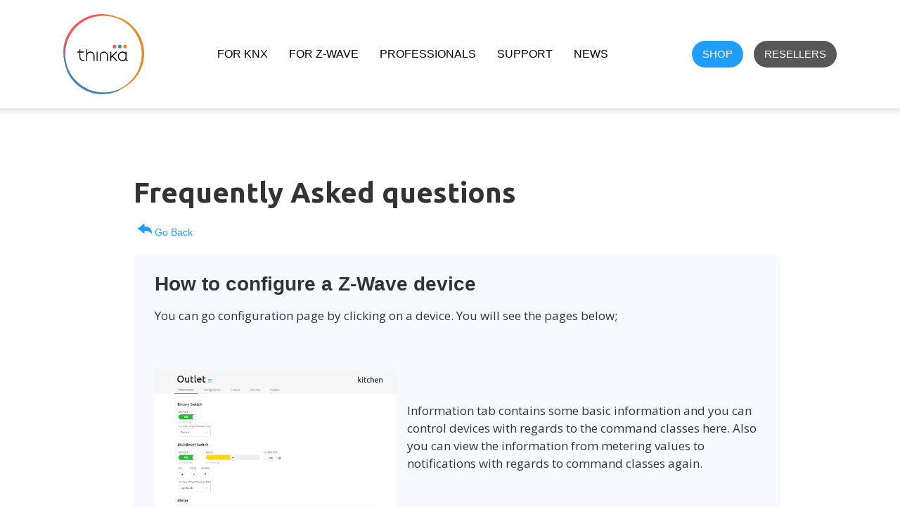

--- FILE ---
content_type: text/html
request_url: https://www.thinka.eu/faq/how-to-configure-a-z-wave-device
body_size: 6520
content:
<!DOCTYPE html><!-- Last Published: Mon Oct 20 2025 10:51:08 GMT+0000 (Coordinated Universal Time) --><html data-wf-domain="www.thinka.eu" data-wf-page="6061b6c90c9dff15bbc6dfc5" data-wf-site="5a82aa410e201500019490b1" lang="en" data-wf-collection="6061b6c90c9dff59f2c6df6f" data-wf-item-slug="how-to-configure-a-z-wave-device"><head><meta charset="utf-8"/><title>Learn how to configure a Z-Wave device in Thinka - FAQ | Thinka</title><meta content="Answers to frequently asked questions, such as as &quot;Learn how to configure a Z-Wave device in Thinka?&quot;, and other questions about installing, configuring and using your Thinka for KNX with Apple HomeKit, Amazon Alexa and Google Smart Home." name="description"/><meta content="Learn how to configure a Z-Wave device in Thinka - FAQ | Thinka" property="og:title"/><meta content="Answers to frequently asked questions, such as as &quot;Learn how to configure a Z-Wave device in Thinka?&quot;, and other questions about installing, configuring and using your Thinka for KNX with Apple HomeKit, Amazon Alexa and Google Smart Home." property="og:description"/><meta content="Learn how to configure a Z-Wave device in Thinka - FAQ | Thinka" property="twitter:title"/><meta content="Answers to frequently asked questions, such as as &quot;Learn how to configure a Z-Wave device in Thinka?&quot;, and other questions about installing, configuring and using your Thinka for KNX with Apple HomeKit, Amazon Alexa and Google Smart Home." property="twitter:description"/><meta property="og:type" content="website"/><meta content="summary_large_image" name="twitter:card"/><meta content="width=device-width, initial-scale=1" name="viewport"/><meta content="6jvbZGeXweobvp_iC1Y77GOQt4JsbejTlqed8hqmGTY" name="google-site-verification"/><link href="https://cdn.prod.website-files.com/5a82aa410e201500019490b1/css/thinka-staging.shared.b84d50ddd.min.css" rel="stylesheet" type="text/css"/><link href="https://fonts.googleapis.com" rel="preconnect"/><link href="https://fonts.gstatic.com" rel="preconnect" crossorigin="anonymous"/><script src="https://ajax.googleapis.com/ajax/libs/webfont/1.6.26/webfont.js" type="text/javascript"></script><script type="text/javascript">WebFont.load({  google: {    families: ["Open Sans:300,300italic,400,400italic,600,600italic,700,700italic,800,800italic","Ubuntu:300,300italic,400,400italic,500,500italic,700,700italic","PT Sans:400,400italic,700,700italic"]  }});</script><script type="text/javascript">!function(o,c){var n=c.documentElement,t=" w-mod-";n.className+=t+"js",("ontouchstart"in o||o.DocumentTouch&&c instanceof DocumentTouch)&&(n.className+=t+"touch")}(window,document);</script><link href="https://cdn.prod.website-files.com/5a82aa410e201500019490b1/5a82aa410e201500019490e9_favi-logo.png" rel="shortcut icon" type="image/x-icon"/><link href="https://cdn.prod.website-files.com/5a82aa410e201500019490b1/5a82aa410e201500019490db_thinka-webclip-icon.png" rel="apple-touch-icon"/><link href="rss.xml" rel="alternate" title="RSS Feed" type="application/rss+xml"/><script async="" src="https://www.googletagmanager.com/gtag/js?id=UA-78534450-1"></script><script type="text/javascript">window.dataLayer = window.dataLayer || [];function gtag(){dataLayer.push(arguments);}gtag('js', new Date());gtag('config', 'UA-78534450-1', {'anonymize_ip': false});</script><!-- Google Tag Manager -->
<script>(function(w,d,s,l,i){w[l]=w[l]||[];w[l].push({'gtm.start':
new Date().getTime(),event:'gtm.js'});var f=d.getElementsByTagName(s)[0],
j=d.createElement(s),dl=l!='dataLayer'?'&l='+l:'';j.async=true;j.src=
'https://www.googletagmanager.com/gtm.js?id='+i+dl;f.parentNode.insertBefore(j,f);
})(window,document,'script','dataLayer','GTM-TT5XHX9');</script>
<!-- End Google Tag Manager -->
<script type="text/javascript">window.__WEBFLOW_CURRENCY_SETTINGS = {"currencyCode":"EUR","symbol":"€","decimal":",","fractionDigits":2,"group":".","template":"{{wf {&quot;path&quot;:&quot;symbol&quot;,&quot;type&quot;:&quot;PlainText&quot;\\} }} {{wf {&quot;path&quot;:&quot;amount&quot;,&quot;type&quot;:&quot;CommercePrice&quot;\\} }} {{wf {&quot;path&quot;:&quot;currencyCode&quot;,&quot;type&quot;:&quot;PlainText&quot;\\} }}","hideDecimalForWholeNumbers":false};</script></head><body><div class="w-embed w-iframe"><!-- Google Tag Manager (noscript) -->
<noscript><iframe src="https://www.googletagmanager.com/ns.html?id=GTM-TT5XHX9"
height="0" width="0" style="display:none;visibility:hidden"></iframe></noscript>
<!-- End Google Tag Manager (noscript) --></div><div class="new_menu"><a href="/" class="w-inline-block"><img src="https://cdn.prod.website-files.com/5a82aa410e201500019490b1/612254f0ae7b92791ff56a5a_thinka-logo-white-bg-color-border.svg" width="115" alt="Return to the Thinka homepage"/></a><div class="menu"><a href="/knx" class="new_navlink">For KNX</a><a href="/z-wave" class="new_navlink">For Z-Wave</a><a href="/professionals" class="new_navlink">Professionals</a><a href="/support" class="new_navlink">Support</a><a href="/news" class="new_navlink">NEWS</a></div><div class="menu-button-wrapper"><a href="https://shop.thinka.eu/products" data-ix="button-fade" target="_blank" class="new_navbutton w-button">shop</a><a href="https://shop.thinka.eu/resellers/sign_in" data-ix="button-fade" target="_blank" class="new_navbutton grey w-button">Resellers</a></div></div><div class="mobile-menu-wrapper"><div class="mobile-menu"><a href="/" class="mobile-menu-link">Home</a><a href="/knx" class="mobile-menu-link">Thinka for KNX</a><a href="/z-wave" class="mobile-menu-link">Thinka for Z-Wave</a><a href="/professionals" class="mobile-menu-link">Professionals</a><a href="/knx/support" class="mobile-menu-link">Support</a><a href="https://shop.thinka.eu/products" data-ix="button-fade" class="button-mobile-menu w-button">shop</a><a href="https://shop.thinka.eu/resellers/sign_in" data-ix="button-fade" class="button-mobile-menu reseller w-button">Resellers</a></div><div data-w-id="40d08dd3-e9d2-8d44-e189-583769c7c962" class="mobile-button"><div class="mobile-button-icon open"></div><div class="mobile-button-icon close"></div></div></div><div class="no-hero"><div class="no-hero-shadow"></div></div><div id="support" class="section"><div id="grid" class="container-3 w-container"><h2 class="new_h2">Frequently Asked questions</h2><div class="html-embed-14 w-embed"><button onclick="history.back()" style="background-color: Transparent; color: #209eff">
<svg version="1.1" id="Capa_1" xmlns="http://www.w3.org/2000/svg" xmlns:xlink="http://www.w3.org/1999/xlink" x="0px" y="0px"
	 width="20px" height="20px" viewBox="0 0 299.021 299.021" style="fill: #209eff; enable-background:new 0 0 512 512;"
	 xml:space="preserve">
<g>
	<g>
		<path d="M292.866,254.432c-2.288,0-4.443-1.285-5.5-3.399c-0.354-0.684-28.541-52.949-146.169-54.727v51.977
			c0,2.342-1.333,4.48-3.432,5.513c-2.096,1.033-4.594,0.793-6.461-0.63L2.417,154.392C0.898,153.227,0,151.425,0,149.516
			c0-1.919,0.898-3.72,2.417-4.888l128.893-98.77c1.87-1.426,4.365-1.667,6.461-0.639c2.099,1.026,3.432,3.173,3.432,5.509v54.776
			c3.111-0.198,7.164-0.37,11.947-0.37c43.861,0,145.871,13.952,145.871,143.136c0,2.858-1.964,5.344-4.75,5.993
			C293.802,254.384,293.34,254.432,292.866,254.432z"/>
	</g>
</g>
<g>
</g>
<g>
</g>
<g>
</g>
<g>
</g>
<g>
</g>
<g>
</g>
<g>
</g>
<g>
</g>
<g>
</g>
<g>
</g>
<g>
</g>
<g>
</g>
<g>
</g>
<g>
</g>
<g>
</g>
</svg>
Go Back
</button></div><a href="#" class="faq-backbutton w-inline-block w-clearfix"><div class="text-block-13"></div><div class="text-block-14">Back to overview</div></a><div class="w-dyn-list"><div role="list" class="w-dyn-items"><div role="listitem" class="collection-item-6 w-dyn-item"><h4 class="faq-header detail">How to configure a Z-Wave device</h4><div class="faq-text w-dyn-bind-empty"></div><div class="faq-richtext w-richtext"><p>You can go configuration page by clicking on a device. You will see the pages below;‍‍</p><p>‍</p><figure style="max-width:40%" class="w-richtext-align-floatleft w-richtext-figure-type-image"><div><img src="https://cdn.prod.website-files.com/5ac61cd6b922b4b35d18f690/67446cfe275b353a9ee07c74_6124c30e9bb24e4aed323dfa_Screenshot%25202021-08-24%2520115833.png" loading="lazy" alt=""/></div></figure><p>‍</p><p>Information tab contains some basic information and you can control devices with regards to the command classes here. Also you can view the information from metering values to notifications with regards to command classes again.</p><p>‍</p><p>‍</p><p>‍</p><p>‍</p><p>‍</p><p>‍</p><p>‍</p><p>‍</p><p>‍</p><p>‍</p><p>‍</p><p>‍</p><p>‍</p><figure style="max-width:40%" class="w-richtext-align-floatleft w-richtext-figure-type-image"><div><img src="https://cdn.prod.website-files.com/5ac61cd6b922b4b35d18f690/67446cfe275b353a9ee07c91_6124c4909647d425b0785ef7_Screenshot%25202021-08-24%2520120558.png" loading="lazy" alt=""/></div></figure><p>‍</p><p>You can set the configuration values for the device here in this tab. After you made all the changes for the configuration you will click &quot;save changes&quot; button. ‍‍‍‍‍‍‍‍‍‍‍‍‍‍</p><p>‍</p><p>‍</p><p>‍</p><p>‍</p><p>‍</p><p>‍</p><p>‍</p><p>‍</p><p>‍</p><p>‍</p><p>‍</p><p>‍</p><p>‍</p><figure style="max-width:40%" class="w-richtext-align-floatleft w-richtext-figure-type-image"><div><img src="https://cdn.prod.website-files.com/5ac61cd6b922b4b35d18f690/67446cfe275b353a9ee07c71_6124c52bd37b6ecf8259aced_Screenshot%25202021-08-24%2520120833.png" loading="lazy" alt=""/></div></figure><p>‍</p><p>You can view and associate the device(s) with the groups of Z-Wave device. After you have finished association, you will &quot;save changes&quot; to get it affected‍‍‍‍‍‍‍‍‍‍‍</p><p>‍</p><p>‍</p><p>‍</p><p>‍</p><p>‍</p><p>‍</p><p>‍</p><p>‍</p><p>‍</p><p>‍</p><figure style="max-width:50%" class="w-richtext-align-floatleft w-richtext-figure-type-image"><div><img src="https://cdn.prod.website-files.com/5ac61cd6b922b4b35d18f690/67446cfe275b353a9ee07c77_6124cf8145d29dc686706488_Screenshot%25202021-08-24%2520125236.png" loading="lazy" alt=""/></div></figure><p>‍</p><p>In the last tab you will see detail information with regards to command classes. You can also;</p><p>&quot;<em>Update device</em>&quot; : Which retrieves and set all the required data about the device again which is done at first.  </p><p>&quot;<em>Remove failed device</em>&quot;: Some devices can not be removed due to the some reasons. At that time this device can be removed by &quot;Remove failed device&quot; button </p><p>&quot;<em>Check node</em>&quot;: Check if the device is alive or not</p><p>‍</p></div><div class="faq-video-container w-condition-invisible"><div class="w-dyn-bind-empty w-video w-embed"></div></div></div></div></div><div class="div-block-2"><h3 class="heading-12">More on</h3><div class="html-embed-2 w-embed">Installation</div></div><div class="collection-list-wrapper-3 w-dyn-list"><div role="list" class="collection-list-4 w-dyn-items"><div role="listitem" class="collection-item-5 w-clearfix w-dyn-item"><div class="text-block-15"></div><a href="/faq/how-to-enable-matter-support" class="faq-more-categories-link">How to Enable Matter Support</a></div><div role="listitem" class="collection-item-5 w-clearfix w-dyn-item"><div class="text-block-15"></div><a href="/faq/does-thinka-for-knx-support-modbus-dali-or-other-protocols" class="faq-more-categories-link">Does Thinka for KNX Support Modbus, DALI, or Other Protocols?</a></div><div role="listitem" class="collection-item-5 w-clearfix w-dyn-item"><div class="text-block-15"></div><a href="/faq/are-there-any-requirements-for-using-thinka-in-my-home" class="faq-more-categories-link">Are there any requirements for using Thinka in my home?</a></div><div role="listitem" class="collection-item-5 w-clearfix w-dyn-item"><div class="text-block-15"></div><a href="/faq/how-do-i-install-my-thinka" class="faq-more-categories-link">How do I install my Thinka?</a></div><div role="listitem" class="collection-item-5 w-clearfix w-dyn-item"><div class="text-block-15"></div><a href="/faq/how-to-include-a-regular-z-wave-device" class="faq-more-categories-link">How to include a regular Z-Wave device</a></div><div role="listitem" class="collection-item-5 w-clearfix w-dyn-item"><div class="text-block-15"></div><a href="/faq/how-to-install-thinka-z-wave" class="faq-more-categories-link">How to install Thinka Z-wave</a></div><div role="listitem" class="collection-item-5 w-clearfix w-dyn-item"><div class="text-block-15"></div><a href="/faq/how-to-enable-local-network-access" class="faq-more-categories-link">How to enable Local Network access</a></div><div role="listitem" class="collection-item-5 w-clearfix w-dyn-item"><div class="text-block-15"></div><a href="/faq/can-the-knx-bus-power-a-thinka" class="faq-more-categories-link">Can the KNX bus power a Thinka?</a></div><div role="listitem" class="collection-item-5 w-clearfix w-dyn-item"><div class="text-block-15"></div><a href="/faq/can-the-thinka-be-connected-via-twisted-pair-or-an-ip-gateway" class="faq-more-categories-link">Can the Thinka be connected via Twisted Pair or an IP Gateway?</a></div><div role="listitem" class="collection-item-5 w-clearfix w-dyn-item"><div class="text-block-15"></div><a href="/faq/i-just-ordered-a-thinka-what-can-i-do-to-prepare-the-installation" class="faq-more-categories-link">I just ordered a Thinka. What can I do to prepare the installation?</a></div><div role="listitem" class="collection-item-5 w-clearfix w-dyn-item"><div class="text-block-15"></div><a href="/faq/how-to-exclude-a-z-wave-device" class="faq-more-categories-link">How to exclude a Z-Wave device</a></div><div role="listitem" class="collection-item-5 w-clearfix w-dyn-item"><div class="text-block-15"></div><a href="/faq/how-to-configure-homekit" class="faq-more-categories-link">How to configure HomeKit</a></div><div role="listitem" class="collection-item-5 w-clearfix w-dyn-item"><div class="text-block-15"></div><a href="/faq/how-do-i-provide-power-to-the-thinka" class="faq-more-categories-link">How do I provide power to the Thinka?</a></div><div role="listitem" class="collection-item-5 w-clearfix w-dyn-item"><div class="text-block-15"></div><a href="/faq/do-i-have-to-program-the-thinka-in-ets" class="faq-more-categories-link">Do I have to program the Thinka in ETS?</a></div><div role="listitem" class="collection-item-5 w-clearfix w-dyn-item"><div class="text-block-15"></div><a href="/faq/what-is-provisioning-list" class="faq-more-categories-link">What is a provisioning list</a></div><div role="listitem" class="collection-item-5 w-clearfix w-dyn-item"><div class="text-block-15"></div><a href="/faq/is-thinka-secure" class="faq-more-categories-link">Is Thinka secure?</a></div><div role="listitem" class="collection-item-5 w-clearfix w-dyn-item"><div class="text-block-15"></div><a href="/faq/wait-a-minute-is-the-installation-done-in-the-cloud" class="faq-more-categories-link">Does the Thinka connect my home to the cloud?</a></div><div role="listitem" class="collection-item-5 w-clearfix w-dyn-item"><div class="text-block-15"></div><a href="/faq/how-to-include-a-smartstart-z-wave-device" class="faq-more-categories-link">How to include a SmartStart Z-Wave device</a></div><div role="listitem" class="collection-item-5 w-clearfix w-dyn-item"><div class="text-block-15"></div><a href="/faq/what-versions-of-thinka-exist" class="faq-more-categories-link">What versions of Thinka exist?</a></div></div></div><div class="contact-blok"><div>In case something is not clear or not working according to your expectation you can contact us, and we will provide instant feedback. We can be reached by email at <a href="mailto:support@thinka.eu" class="link">support@thinka.eu</a></div></div></div></div><div class="new_footer"><div class="new_container w-container"><div class="div-block-35"><a href="/" class="w-inline-block"><img src="https://cdn.prod.website-files.com/5a82aa410e201500019490b1/6122534af7882b2ae6ca86b8_thinka-logo-white-bg-color-border.svg" width="100" alt="Return to the Thinka homepage"/></a></div><div class="flex-100"><div class="flex-25"><div><span class="text-span-15">Thinka</span><br/></div><a href="/knx" class="new_footer-link">Thinka for KNX</a><a href="/z-wave" class="new_footer-link">Thinka for Z-Wave</a><a href="/professionals" class="new_footer-link">Professionals</a></div><div class="flex-25"><div><span class="text-span-15">Shop</span><br/></div><a href="https://shop.thinka.eu/products" class="new_footer-link">Buy online</a><a href="https://shop.thinka.eu/resellers/sign_in" class="new_footer-link">Reseller login</a><a href="/knx/resellers" class="new_footer-link">Find a reseller</a></div><div class="flex-25"><div><span class="text-span-15">Support</span><br/></div><a href="/support" class="new_footer-link">F.A.Q.</a><a href="/video-tutorials" class="new_footer-link">Video tutorials</a></div><div class="flex-25"><div><span class="text-span-15">Company</span><br/></div><a href="/about-thinka" class="new_footer-link">About us</a><a href="/news" class="new_footer-link">News</a></div></div><div class="flex-100"><div class="flex-25"><div><span class="text-span-15"><br/>HomeKit</span><br/></div><div class="w-dyn-list"><div role="list" class="w-dyn-items"><div role="listitem" class="w-dyn-item"><a href="/homekit/what-is-homekit" class="new_footer-link">What is HomeKit?</a></div><div role="listitem" class="w-dyn-item"><a href="/homekit/how-to-use-apple-homekit" class="new_footer-link">How do I use HomeKit?</a></div><div role="listitem" class="w-dyn-item"><a href="/homekit/making-an-automation" class="new_footer-link">Making an Automation</a></div><div role="listitem" class="w-dyn-item"><a href="/homekit/creating-scenes" class="new_footer-link">Making a Scene in HomeKit</a></div><div role="listitem" class="w-dyn-item"><a href="/homekit/control-accessories-remotely" class="new_footer-link">Control Accessories Remotely</a></div><div role="listitem" class="w-dyn-item"><a href="/homekit/family-sharing" class="new_footer-link">Family sharing</a></div><div role="listitem" class="w-dyn-item"><a href="/homekit/geofence" class="new_footer-link">Creating a HomeKit Geofence</a></div><div role="listitem" class="w-dyn-item"><a href="/homekit/adaptive-lighting" class="new_footer-link">Adaptive Lighting</a></div><div role="listitem" class="w-dyn-item"><a href="/homekit/energy-monitoring" class="new_footer-link">Energy Monitoring</a></div></div></div></div><div class="flex-25"><div><span class="text-span-15"><br/>KNX</span><br/></div><a href="/knx/what-is-knx" class="new_footer-link">What is KNX?</a><a href="/knx/how-does-knx-work" class="new_footer-link">How does KNX work?</a><a href="/knx/benefits-of-knx" class="new_footer-link">Benefits of KNX</a><a href="/delete/homekit-old-2/bridge" class="new_footer-link">Bridge HomeKit to KNX</a><a href="/knx/remote-access" class="new_footer-link">Remote Access to KNX</a></div><div class="flex-25"><div><span class="text-span-15"><br/>Z-Wave</span><br/></div><a href="/z-wave/what-is-z-wave" class="new_footer-link">What is Z-Wave?</a></div><div class="flex-25"><div><span class="text-span-15"><br/>Voice assistants</span><br/></div><a href="/alexa" class="new_footer-link">Amazon Alexa</a><div><span class="text-span-15"><br/>Works with</span><br/></div><div><a href="https://thinka.eu/knx-manufacturers/mdt-technologies-gmbh" class="new_footer-link">MDT</a>, <a href="https://thinka.eu/knx-manufacturers/gira-giersiepen-gmbh-co-kg" class="new_footer-link">Gira</a>, <a href="https://thinka.eu/knx-manufacturers/jung" class="new_footer-link">Jung</a>,<br/></div><a href="https://thinka.eu/knx-manufacturers/busch-jaeger-elektro-gmbh" class="new_footer-link">Busch - Jaeger,</a><a href="https://thinka.eu/knx-manufacturers/honeywell-automation-solution-control-china-co-ltd" class="new_footer-link">Honeywell,</a><a href="https://thinka.eu//knx-manufacturers/somfy-activites-sa" class="new_footer-link">Somfy<br/>‍<br/></a></div></div><p class="txt-legal-footer">Copyright © 2016-2025 Thinka — All rights reserved — <a href="/terms-and-conditions" class="footer-link">Terms and Conditions</a> — <a href="/privacy-statement" class="footer-link">Privacy Statement</a> — <a href="/refund-policy" class="footer-link">Refund Policy </a>— <a href="/about-thinka" class="footer-link">Contact</a> — <a href="https://shop.thinka.eu/thinka_presskit.zip" class="footer-link">Press Kit</a></p></div><div class="mobile-menu-wrapper"><div class="mobile-menu"><a href="/" class="mobile-menu-link">Home</a><a href="/knx" class="mobile-menu-link">Thinka for KNX</a><a href="/z-wave" class="mobile-menu-link">Thinka for Z-Wave</a><a href="/professionals" class="mobile-menu-link">Professionals</a><a href="/knx/support" class="mobile-menu-link">Support</a><a href="https://shop.thinka.eu/products" data-ix="button-fade" class="button-mobile-menu w-button">shop</a><a href="https://shop.thinka.eu/resellers/sign_in" data-ix="button-fade" class="button-mobile-menu reseller w-button">Resellers</a></div><div data-w-id="40d08dd3-e9d2-8d44-e189-583769c7c962" class="mobile-button"><div class="mobile-button-icon open"></div><div class="mobile-button-icon close"></div></div></div></div><script src="https://d3e54v103j8qbb.cloudfront.net/js/jquery-3.5.1.min.dc5e7f18c8.js?site=5a82aa410e201500019490b1" type="text/javascript" integrity="sha256-9/aliU8dGd2tb6OSsuzixeV4y/faTqgFtohetphbbj0=" crossorigin="anonymous"></script><script src="https://cdn.prod.website-files.com/5a82aa410e201500019490b1/js/thinka-staging.schunk.1a807f015b216e46.js" type="text/javascript"></script><script src="https://cdn.prod.website-files.com/5a82aa410e201500019490b1/js/thinka-staging.schunk.836ea522fdd2df78.js" type="text/javascript"></script><script src="https://cdn.prod.website-files.com/5a82aa410e201500019490b1/js/thinka-staging.a3c2f9fc.989f2739254afcac.js" type="text/javascript"></script><script>
  const germanLinks = document.querySelectorAll(".german-link");
  germanLinks.forEach((link) => {
    link.href = link.href + "?lang=de";
    console.log(link)
  });
</script>
<script src="https://cdnjs.cloudflare.com/ajax/libs/js-cookie/2.2.1/js.cookie.min.js" ></script>
<script>
  const n = Cookies.get('thinka-cart-number-of-items');
  if (n > 0) {
    document.getElementById('cart-counter').style.display = "block";
    document.getElementById('cart_number_of_items').innerHTML = n;
  } else {
    document.getElementById('cart-counter').style.display = "none";
    document.getElementById('cart_number_of_items').innerHTML = '';
  }
</script>
<script
    src="https://app.wonderchat.io/scripts/wonderchat.js"
    data-name="wonderchat"
    data-address="app.wonderchat.io"
    data-id="cm7swpt1o01f813ikiv46qzig"
    data-widget-size="normal"
    data-widget-button-size="normal"
    defer
 >
</script></body></html>

--- FILE ---
content_type: text/javascript
request_url: https://cdn.prod.website-files.com/5a82aa410e201500019490b1/js/thinka-staging.schunk.836ea522fdd2df78.js
body_size: 48360
content:
(self.webpackChunk=self.webpackChunk||[]).push([["33"],{95487:function(){"use strict";window.tram=function(e){function t(e,t){return(new k.Bare).init(e,t)}function n(e){var t=parseInt(e.slice(1),16);return[t>>16&255,t>>8&255,255&t]}function i(e,t,n){return"#"+(0x1000000|e<<16|t<<8|n).toString(16).slice(1)}function r(){}function a(e,t,n){if(void 0!==t&&(n=t),void 0===e)return n;var i=n;return q.test(e)||!Q.test(e)?i=parseInt(e,10):Q.test(e)&&(i=1e3*parseFloat(e)),0>i&&(i=0),i==i?i:n}function o(e){V.debug&&window&&window.console.warn(e)}var u,s,l,c=function(e,t,n){function i(e){return"object"==typeof e}function r(e){return"function"==typeof e}function a(){}return function o(u,s){function l(){var e=new c;return r(e.init)&&e.init.apply(e,arguments),e}function c(){}s===n&&(s=u,u=Object),l.Bare=c;var d,f=a[e]=u[e],p=c[e]=l[e]=new a;return p.constructor=l,l.mixin=function(t){return c[e]=l[e]=o(l,t)[e],l},l.open=function(e){if(d={},r(e)?d=e.call(l,p,f,l,u):i(e)&&(d=e),i(d))for(var n in d)t.call(d,n)&&(p[n]=d[n]);return r(p.init)||(p.init=u),l},l.open(s)}}("prototype",{}.hasOwnProperty),d={ease:["ease",function(e,t,n,i){var r=(e/=i)*e,a=r*e;return t+n*(-2.75*a*r+11*r*r+-15.5*a+8*r+.25*e)}],"ease-in":["ease-in",function(e,t,n,i){var r=(e/=i)*e,a=r*e;return t+n*(-1*a*r+3*r*r+-3*a+2*r)}],"ease-out":["ease-out",function(e,t,n,i){var r=(e/=i)*e,a=r*e;return t+n*(.3*a*r+-1.6*r*r+2.2*a+-1.8*r+1.9*e)}],"ease-in-out":["ease-in-out",function(e,t,n,i){var r=(e/=i)*e,a=r*e;return t+n*(2*a*r+-5*r*r+2*a+2*r)}],linear:["linear",function(e,t,n,i){return n*e/i+t}],"ease-in-quad":["cubic-bezier(0.550, 0.085, 0.680, 0.530)",function(e,t,n,i){return n*(e/=i)*e+t}],"ease-out-quad":["cubic-bezier(0.250, 0.460, 0.450, 0.940)",function(e,t,n,i){return-n*(e/=i)*(e-2)+t}],"ease-in-out-quad":["cubic-bezier(0.455, 0.030, 0.515, 0.955)",function(e,t,n,i){return(e/=i/2)<1?n/2*e*e+t:-n/2*(--e*(e-2)-1)+t}],"ease-in-cubic":["cubic-bezier(0.550, 0.055, 0.675, 0.190)",function(e,t,n,i){return n*(e/=i)*e*e+t}],"ease-out-cubic":["cubic-bezier(0.215, 0.610, 0.355, 1)",function(e,t,n,i){return n*((e=e/i-1)*e*e+1)+t}],"ease-in-out-cubic":["cubic-bezier(0.645, 0.045, 0.355, 1)",function(e,t,n,i){return(e/=i/2)<1?n/2*e*e*e+t:n/2*((e-=2)*e*e+2)+t}],"ease-in-quart":["cubic-bezier(0.895, 0.030, 0.685, 0.220)",function(e,t,n,i){return n*(e/=i)*e*e*e+t}],"ease-out-quart":["cubic-bezier(0.165, 0.840, 0.440, 1)",function(e,t,n,i){return-n*((e=e/i-1)*e*e*e-1)+t}],"ease-in-out-quart":["cubic-bezier(0.770, 0, 0.175, 1)",function(e,t,n,i){return(e/=i/2)<1?n/2*e*e*e*e+t:-n/2*((e-=2)*e*e*e-2)+t}],"ease-in-quint":["cubic-bezier(0.755, 0.050, 0.855, 0.060)",function(e,t,n,i){return n*(e/=i)*e*e*e*e+t}],"ease-out-quint":["cubic-bezier(0.230, 1, 0.320, 1)",function(e,t,n,i){return n*((e=e/i-1)*e*e*e*e+1)+t}],"ease-in-out-quint":["cubic-bezier(0.860, 0, 0.070, 1)",function(e,t,n,i){return(e/=i/2)<1?n/2*e*e*e*e*e+t:n/2*((e-=2)*e*e*e*e+2)+t}],"ease-in-sine":["cubic-bezier(0.470, 0, 0.745, 0.715)",function(e,t,n,i){return-n*Math.cos(e/i*(Math.PI/2))+n+t}],"ease-out-sine":["cubic-bezier(0.390, 0.575, 0.565, 1)",function(e,t,n,i){return n*Math.sin(e/i*(Math.PI/2))+t}],"ease-in-out-sine":["cubic-bezier(0.445, 0.050, 0.550, 0.950)",function(e,t,n,i){return-n/2*(Math.cos(Math.PI*e/i)-1)+t}],"ease-in-expo":["cubic-bezier(0.950, 0.050, 0.795, 0.035)",function(e,t,n,i){return 0===e?t:n*Math.pow(2,10*(e/i-1))+t}],"ease-out-expo":["cubic-bezier(0.190, 1, 0.220, 1)",function(e,t,n,i){return e===i?t+n:n*(-Math.pow(2,-10*e/i)+1)+t}],"ease-in-out-expo":["cubic-bezier(1, 0, 0, 1)",function(e,t,n,i){return 0===e?t:e===i?t+n:(e/=i/2)<1?n/2*Math.pow(2,10*(e-1))+t:n/2*(-Math.pow(2,-10*--e)+2)+t}],"ease-in-circ":["cubic-bezier(0.600, 0.040, 0.980, 0.335)",function(e,t,n,i){return-n*(Math.sqrt(1-(e/=i)*e)-1)+t}],"ease-out-circ":["cubic-bezier(0.075, 0.820, 0.165, 1)",function(e,t,n,i){return n*Math.sqrt(1-(e=e/i-1)*e)+t}],"ease-in-out-circ":["cubic-bezier(0.785, 0.135, 0.150, 0.860)",function(e,t,n,i){return(e/=i/2)<1?-n/2*(Math.sqrt(1-e*e)-1)+t:n/2*(Math.sqrt(1-(e-=2)*e)+1)+t}],"ease-in-back":["cubic-bezier(0.600, -0.280, 0.735, 0.045)",function(e,t,n,i,r){return void 0===r&&(r=1.70158),n*(e/=i)*e*((r+1)*e-r)+t}],"ease-out-back":["cubic-bezier(0.175, 0.885, 0.320, 1.275)",function(e,t,n,i,r){return void 0===r&&(r=1.70158),n*((e=e/i-1)*e*((r+1)*e+r)+1)+t}],"ease-in-out-back":["cubic-bezier(0.680, -0.550, 0.265, 1.550)",function(e,t,n,i,r){return void 0===r&&(r=1.70158),(e/=i/2)<1?n/2*e*e*(((r*=1.525)+1)*e-r)+t:n/2*((e-=2)*e*(((r*=1.525)+1)*e+r)+2)+t}]},f={"ease-in-back":"cubic-bezier(0.600, 0, 0.735, 0.045)","ease-out-back":"cubic-bezier(0.175, 0.885, 0.320, 1)","ease-in-out-back":"cubic-bezier(0.680, 0, 0.265, 1)"},p=window,h="bkwld-tram",g=/[\-\.0-9]/g,m=/[A-Z]/,E="number",v=/^(rgb|#)/,y=/(em|cm|mm|in|pt|pc|px)$/,b=/(em|cm|mm|in|pt|pc|px|%)$/,I=/(deg|rad|turn)$/,_="unitless",w=/(all|none) 0s ease 0s/,T=/^(width|height)$/,O=document.createElement("a"),A=["Webkit","Moz","O","ms"],C=["-webkit-","-moz-","-o-","-ms-"],S=function(e){if(e in O.style)return{dom:e,css:e};var t,n,i="",r=e.split("-");for(t=0;t<r.length;t++)i+=r[t].charAt(0).toUpperCase()+r[t].slice(1);for(t=0;t<A.length;t++)if((n=A[t]+i)in O.style)return{dom:n,css:C[t]+e}},R=t.support={bind:Function.prototype.bind,transform:S("transform"),transition:S("transition"),backface:S("backface-visibility"),timing:S("transition-timing-function")};if(R.transition){var L=R.timing.dom;if(O.style[L]=d["ease-in-back"][0],!O.style[L])for(var N in f)d[N][0]=f[N]}var F=t.frame=(u=p.requestAnimationFrame||p.webkitRequestAnimationFrame||p.mozRequestAnimationFrame||p.oRequestAnimationFrame||p.msRequestAnimationFrame)&&R.bind?u.bind(p):function(e){p.setTimeout(e,16)},P=t.now=(l=(s=p.performance)&&(s.now||s.webkitNow||s.msNow||s.mozNow))&&R.bind?l.bind(s):Date.now||function(){return+new Date},M=c(function(t){function n(e,t){var n=function(e){for(var t=-1,n=e?e.length:0,i=[];++t<n;){var r=e[t];r&&i.push(r)}return i}((""+e).split(" ")),i=n[0];t=t||{};var r=H[i];if(!r)return o("Unsupported property: "+i);if(!t.weak||!this.props[i]){var a=r[0],u=this.props[i];return u||(u=this.props[i]=new a.Bare),u.init(this.$el,n,r,t),u}}function i(e,t,i){if(e){var o=typeof e;if(t||(this.timer&&this.timer.destroy(),this.queue=[],this.active=!1),"number"==o&&t)return this.timer=new U({duration:e,context:this,complete:r}),void(this.active=!0);if("string"==o&&t){switch(e){case"hide":s.call(this);break;case"stop":u.call(this);break;case"redraw":l.call(this);break;default:n.call(this,e,i&&i[1])}return r.call(this)}if("function"==o)return void e.call(this,this);if("object"==o){var f=0;d.call(this,e,function(e,t){e.span>f&&(f=e.span),e.stop(),e.animate(t)},function(e){"wait"in e&&(f=a(e.wait,0))}),c.call(this),f>0&&(this.timer=new U({duration:f,context:this}),this.active=!0,t&&(this.timer.complete=r));var p=this,h=!1,g={};F(function(){d.call(p,e,function(e){e.active&&(h=!0,g[e.name]=e.nextStyle)}),h&&p.$el.css(g)})}}}function r(){if(this.timer&&this.timer.destroy(),this.active=!1,this.queue.length){var e=this.queue.shift();i.call(this,e.options,!0,e.args)}}function u(e){var t;this.timer&&this.timer.destroy(),this.queue=[],this.active=!1,"string"==typeof e?(t={})[e]=1:t="object"==typeof e&&null!=e?e:this.props,d.call(this,t,f),c.call(this)}function s(){u.call(this),this.el.style.display="none"}function l(){this.el.offsetHeight}function c(){var e,t,n=[];for(e in this.upstream&&n.push(this.upstream),this.props)(t=this.props[e]).active&&n.push(t.string);n=n.join(","),this.style!==n&&(this.style=n,this.el.style[R.transition.dom]=n)}function d(e,t,i){var r,a,o,u,s=t!==f,l={};for(r in e)o=e[r],r in Y?(l.transform||(l.transform={}),l.transform[r]=o):(m.test(r)&&(r=r.replace(/[A-Z]/g,function(e){return"-"+e.toLowerCase()})),r in H?l[r]=o:(u||(u={}),u[r]=o));for(r in l){if(o=l[r],!(a=this.props[r])){if(!s)continue;a=n.call(this,r)}t.call(this,a,o)}i&&u&&i.call(this,u)}function f(e){e.stop()}function p(e,t){e.set(t)}function g(e){this.$el.css(e)}function E(e,n){t[e]=function(){return this.children?v.call(this,n,arguments):(this.el&&n.apply(this,arguments),this)}}function v(e,t){var n,i=this.children.length;for(n=0;i>n;n++)e.apply(this.children[n],t);return this}t.init=function(t){if(this.$el=e(t),this.el=this.$el[0],this.props={},this.queue=[],this.style="",this.active=!1,V.keepInherited&&!V.fallback){var n=$(this.el,"transition");n&&!w.test(n)&&(this.upstream=n)}R.backface&&V.hideBackface&&X(this.el,R.backface.css,"hidden")},E("add",n),E("start",i),E("wait",function(e){e=a(e,0),this.active?this.queue.push({options:e}):(this.timer=new U({duration:e,context:this,complete:r}),this.active=!0)}),E("then",function(e){return this.active?(this.queue.push({options:e,args:arguments}),void(this.timer.complete=r)):o("No active transition timer. Use start() or wait() before then().")}),E("next",r),E("stop",u),E("set",function(e){u.call(this,e),d.call(this,e,p,g)}),E("show",function(e){"string"!=typeof e&&(e="block"),this.el.style.display=e}),E("hide",s),E("redraw",l),E("destroy",function(){u.call(this),e.removeData(this.el,h),this.$el=this.el=null})}),k=c(M,function(t){function n(t,n){var i=e.data(t,h)||e.data(t,h,new M.Bare);return i.el||i.init(t),n?i.start(n):i}t.init=function(t,i){var r=e(t);if(!r.length)return this;if(1===r.length)return n(r[0],i);var a=[];return r.each(function(e,t){a.push(n(t,i))}),this.children=a,this}}),D=c(function(e){function t(){var e=this.get();this.update("auto");var t=this.get();return this.update(e),t}e.init=function(e,t,n,i){this.$el=e,this.el=e[0];var r,o,u,s=t[0];n[2]&&(s=n[2]),z[s]&&(s=z[s]),this.name=s,this.type=n[1],this.duration=a(t[1],this.duration,500),this.ease=(r=t[2],o=this.ease,u="ease",void 0!==o&&(u=o),r in d?r:u),this.delay=a(t[3],this.delay,0),this.span=this.duration+this.delay,this.active=!1,this.nextStyle=null,this.auto=T.test(this.name),this.unit=i.unit||this.unit||V.defaultUnit,this.angle=i.angle||this.angle||V.defaultAngle,V.fallback||i.fallback?this.animate=this.fallback:(this.animate=this.transition,this.string=this.name+" "+this.duration+"ms"+("ease"!=this.ease?" "+d[this.ease][0]:"")+(this.delay?" "+this.delay+"ms":""))},e.set=function(e){e=this.convert(e,this.type),this.update(e),this.redraw()},e.transition=function(e){this.active=!0,e=this.convert(e,this.type),this.auto&&("auto"==this.el.style[this.name]&&(this.update(this.get()),this.redraw()),"auto"==e&&(e=t.call(this))),this.nextStyle=e},e.fallback=function(e){var n=this.el.style[this.name]||this.convert(this.get(),this.type);e=this.convert(e,this.type),this.auto&&("auto"==n&&(n=this.convert(this.get(),this.type)),"auto"==e&&(e=t.call(this))),this.tween=new j({from:n,to:e,duration:this.duration,delay:this.delay,ease:this.ease,update:this.update,context:this})},e.get=function(){return $(this.el,this.name)},e.update=function(e){X(this.el,this.name,e)},e.stop=function(){(this.active||this.nextStyle)&&(this.active=!1,this.nextStyle=null,X(this.el,this.name,this.get()));var e=this.tween;e&&e.context&&e.destroy()},e.convert=function(e,t){if("auto"==e&&this.auto)return e;var n,r,a="number"==typeof e,u="string"==typeof e;switch(t){case E:if(a)return e;if(u&&""===e.replace(g,""))return+e;r="number(unitless)";break;case v:if(u){if(""===e&&this.original)return this.original;if(t.test(e))return"#"==e.charAt(0)&&7==e.length?e:((n=/rgba?\((\d+),\s*(\d+),\s*(\d+)/.exec(e))?i(n[1],n[2],n[3]):e).replace(/#(\w)(\w)(\w)$/,"#$1$1$2$2$3$3")}r="hex or rgb string";break;case y:if(a)return e+this.unit;if(u&&t.test(e))return e;r="number(px) or string(unit)";break;case b:if(a)return e+this.unit;if(u&&t.test(e))return e;r="number(px) or string(unit or %)";break;case I:if(a)return e+this.angle;if(u&&t.test(e))return e;r="number(deg) or string(angle)";break;case _:if(a||u&&b.test(e))return e;r="number(unitless) or string(unit or %)"}return o("Type warning: Expected: ["+r+"] Got: ["+typeof e+"] "+e),e},e.redraw=function(){this.el.offsetHeight}}),x=c(D,function(e,t){e.init=function(){t.init.apply(this,arguments),this.original||(this.original=this.convert(this.get(),v))}}),B=c(D,function(e,t){e.init=function(){t.init.apply(this,arguments),this.animate=this.fallback},e.get=function(){return this.$el[this.name]()},e.update=function(e){this.$el[this.name](e)}}),G=c(D,function(e,t){function n(e,t){var n,i,r,a,o;for(n in e)r=(a=Y[n])[0],i=a[1]||n,o=this.convert(e[n],r),t.call(this,i,o,r)}e.init=function(){t.init.apply(this,arguments),this.current||(this.current={},Y.perspective&&V.perspective&&(this.current.perspective=V.perspective,X(this.el,this.name,this.style(this.current)),this.redraw()))},e.set=function(e){n.call(this,e,function(e,t){this.current[e]=t}),X(this.el,this.name,this.style(this.current)),this.redraw()},e.transition=function(e){var t=this.values(e);this.tween=new W({current:this.current,values:t,duration:this.duration,delay:this.delay,ease:this.ease});var n,i={};for(n in this.current)i[n]=n in t?t[n]:this.current[n];this.active=!0,this.nextStyle=this.style(i)},e.fallback=function(e){var t=this.values(e);this.tween=new W({current:this.current,values:t,duration:this.duration,delay:this.delay,ease:this.ease,update:this.update,context:this})},e.update=function(){X(this.el,this.name,this.style(this.current))},e.style=function(e){var t,n="";for(t in e)n+=t+"("+e[t]+") ";return n},e.values=function(e){var t,i={};return n.call(this,e,function(e,n,r){i[e]=n,void 0===this.current[e]&&(t=0,~e.indexOf("scale")&&(t=1),this.current[e]=this.convert(t,r))}),i}}),j=c(function(t){function a(){var e,t,n,i=s.length;if(i)for(F(a),t=P(),e=i;e--;)(n=s[e])&&n.render(t)}var u={ease:d.ease[1],from:0,to:1};t.init=function(e){this.duration=e.duration||0,this.delay=e.delay||0;var t=e.ease||u.ease;d[t]&&(t=d[t][1]),"function"!=typeof t&&(t=u.ease),this.ease=t,this.update=e.update||r,this.complete=e.complete||r,this.context=e.context||this,this.name=e.name;var n=e.from,i=e.to;void 0===n&&(n=u.from),void 0===i&&(i=u.to),this.unit=e.unit||"","number"==typeof n&&"number"==typeof i?(this.begin=n,this.change=i-n):this.format(i,n),this.value=this.begin+this.unit,this.start=P(),!1!==e.autoplay&&this.play()},t.play=function(){this.active||(this.start||(this.start=P()),this.active=!0,1===s.push(this)&&F(a))},t.stop=function(){var t,n;this.active&&(this.active=!1,(n=e.inArray(this,s))>=0&&(t=s.slice(n+1),s.length=n,t.length&&(s=s.concat(t))))},t.render=function(e){var t,n=e-this.start;if(this.delay){if(n<=this.delay)return;n-=this.delay}if(n<this.duration){var r,a,o=this.ease(n,0,1,this.duration);return t=this.startRGB?(r=this.startRGB,a=this.endRGB,i(r[0]+o*(a[0]-r[0]),r[1]+o*(a[1]-r[1]),r[2]+o*(a[2]-r[2]))):Math.round((this.begin+o*this.change)*l)/l,this.value=t+this.unit,void this.update.call(this.context,this.value)}t=this.endHex||this.begin+this.change,this.value=t+this.unit,this.update.call(this.context,this.value),this.complete.call(this.context),this.destroy()},t.format=function(e,t){if(t+="","#"==(e+="").charAt(0))return this.startRGB=n(t),this.endRGB=n(e),this.endHex=e,this.begin=0,void(this.change=1);if(!this.unit){var i=t.replace(g,"");i!==e.replace(g,"")&&o("Units do not match [tween]: "+t+", "+e),this.unit=i}t=parseFloat(t),e=parseFloat(e),this.begin=this.value=t,this.change=e-t},t.destroy=function(){this.stop(),this.context=null,this.ease=this.update=this.complete=r};var s=[],l=1e3}),U=c(j,function(e){e.init=function(e){this.duration=e.duration||0,this.complete=e.complete||r,this.context=e.context,this.play()},e.render=function(e){e-this.start<this.duration||(this.complete.call(this.context),this.destroy())}}),W=c(j,function(e,t){e.init=function(e){var t,n;for(t in this.context=e.context,this.update=e.update,this.tweens=[],this.current=e.current,e.values)n=e.values[t],this.current[t]!==n&&this.tweens.push(new j({name:t,from:this.current[t],to:n,duration:e.duration,delay:e.delay,ease:e.ease,autoplay:!1}));this.play()},e.render=function(e){var t,n,i=this.tweens.length,r=!1;for(t=i;t--;)(n=this.tweens[t]).context&&(n.render(e),this.current[n.name]=n.value,r=!0);return r?void(this.update&&this.update.call(this.context)):this.destroy()},e.destroy=function(){if(t.destroy.call(this),this.tweens){var e;for(e=this.tweens.length;e--;)this.tweens[e].destroy();this.tweens=null,this.current=null}}}),V=t.config={debug:!1,defaultUnit:"px",defaultAngle:"deg",keepInherited:!1,hideBackface:!1,perspective:"",fallback:!R.transition,agentTests:[]};t.fallback=function(e){if(!R.transition)return V.fallback=!0;V.agentTests.push("("+e+")");var t=RegExp(V.agentTests.join("|"),"i");V.fallback=t.test(navigator.userAgent)},t.fallback("6.0.[2-5] Safari"),t.tween=function(e){return new j(e)},t.delay=function(e,t,n){return new U({complete:t,duration:e,context:n})},e.fn.tram=function(e){return t.call(null,this,e)};var X=e.style,$=e.css,z={transform:R.transform&&R.transform.css},H={color:[x,v],background:[x,v,"background-color"],"outline-color":[x,v],"border-color":[x,v],"border-top-color":[x,v],"border-right-color":[x,v],"border-bottom-color":[x,v],"border-left-color":[x,v],"border-width":[D,y],"border-top-width":[D,y],"border-right-width":[D,y],"border-bottom-width":[D,y],"border-left-width":[D,y],"border-spacing":[D,y],"letter-spacing":[D,y],margin:[D,y],"margin-top":[D,y],"margin-right":[D,y],"margin-bottom":[D,y],"margin-left":[D,y],padding:[D,y],"padding-top":[D,y],"padding-right":[D,y],"padding-bottom":[D,y],"padding-left":[D,y],"outline-width":[D,y],opacity:[D,E],top:[D,b],right:[D,b],bottom:[D,b],left:[D,b],"font-size":[D,b],"text-indent":[D,b],"word-spacing":[D,b],width:[D,b],"min-width":[D,b],"max-width":[D,b],height:[D,b],"min-height":[D,b],"max-height":[D,b],"line-height":[D,_],"scroll-top":[B,E,"scrollTop"],"scroll-left":[B,E,"scrollLeft"]},Y={};R.transform&&(H.transform=[G],Y={x:[b,"translateX"],y:[b,"translateY"],rotate:[I],rotateX:[I],rotateY:[I],scale:[E],scaleX:[E],scaleY:[E],skew:[I],skewX:[I],skewY:[I]}),R.transform&&R.backface&&(Y.z=[b,"translateZ"],Y.rotateZ=[I],Y.scaleZ=[E],Y.perspective=[y]);var q=/ms/,Q=/s|\./;return e.tram=t}(window.jQuery)},35756:function(e,t,n){"use strict";var i,r,a,o,u,s,l,c,d,f,p,h,g,m,E,v,y,b,I,_,w=window.$,T=n(95487)&&w.tram;(i={}).VERSION="1.6.0-Webflow",r={},a=Array.prototype,o=Object.prototype,u=Function.prototype,a.push,s=a.slice,a.concat,o.toString,l=o.hasOwnProperty,c=a.forEach,d=a.map,a.reduce,a.reduceRight,f=a.filter,a.every,p=a.some,h=a.indexOf,a.lastIndexOf,g=Object.keys,u.bind,m=i.each=i.forEach=function(e,t,n){if(null==e)return e;if(c&&e.forEach===c)e.forEach(t,n);else if(e.length===+e.length){for(var a=0,o=e.length;a<o;a++)if(t.call(n,e[a],a,e)===r)return}else for(var u=i.keys(e),a=0,o=u.length;a<o;a++)if(t.call(n,e[u[a]],u[a],e)===r)return;return e},i.map=i.collect=function(e,t,n){var i=[];return null==e?i:d&&e.map===d?e.map(t,n):(m(e,function(e,r,a){i.push(t.call(n,e,r,a))}),i)},i.find=i.detect=function(e,t,n){var i;return E(e,function(e,r,a){if(t.call(n,e,r,a))return i=e,!0}),i},i.filter=i.select=function(e,t,n){var i=[];return null==e?i:f&&e.filter===f?e.filter(t,n):(m(e,function(e,r,a){t.call(n,e,r,a)&&i.push(e)}),i)},E=i.some=i.any=function(e,t,n){t||(t=i.identity);var a=!1;return null==e?a:p&&e.some===p?e.some(t,n):(m(e,function(e,i,o){if(a||(a=t.call(n,e,i,o)))return r}),!!a)},i.contains=i.include=function(e,t){return null!=e&&(h&&e.indexOf===h?-1!=e.indexOf(t):E(e,function(e){return e===t}))},i.delay=function(e,t){var n=s.call(arguments,2);return setTimeout(function(){return e.apply(null,n)},t)},i.defer=function(e){return i.delay.apply(i,[e,1].concat(s.call(arguments,1)))},i.throttle=function(e){var t,n,i;return function(){t||(t=!0,n=arguments,i=this,T.frame(function(){t=!1,e.apply(i,n)}))}},i.debounce=function(e,t,n){var r,a,o,u,s,l=function(){var c=i.now()-u;c<t?r=setTimeout(l,t-c):(r=null,n||(s=e.apply(o,a),o=a=null))};return function(){o=this,a=arguments,u=i.now();var c=n&&!r;return r||(r=setTimeout(l,t)),c&&(s=e.apply(o,a),o=a=null),s}},i.defaults=function(e){if(!i.isObject(e))return e;for(var t=1,n=arguments.length;t<n;t++){var r=arguments[t];for(var a in r)void 0===e[a]&&(e[a]=r[a])}return e},i.keys=function(e){if(!i.isObject(e))return[];if(g)return g(e);var t=[];for(var n in e)i.has(e,n)&&t.push(n);return t},i.has=function(e,t){return l.call(e,t)},i.isObject=function(e){return e===Object(e)},i.now=Date.now||function(){return new Date().getTime()},i.templateSettings={evaluate:/<%([\s\S]+?)%>/g,interpolate:/<%=([\s\S]+?)%>/g,escape:/<%-([\s\S]+?)%>/g},v=/(.)^/,y={"'":"'","\\":"\\","\r":"r","\n":"n","\u2028":"u2028","\u2029":"u2029"},b=/\\|'|\r|\n|\u2028|\u2029/g,I=function(e){return"\\"+y[e]},_=/^\s*(\w|\$)+\s*$/,i.template=function(e,t,n){!t&&n&&(t=n);var r,a=RegExp([((t=i.defaults({},t,i.templateSettings)).escape||v).source,(t.interpolate||v).source,(t.evaluate||v).source].join("|")+"|$","g"),o=0,u="__p+='";e.replace(a,function(t,n,i,r,a){return u+=e.slice(o,a).replace(b,I),o=a+t.length,n?u+="'+\n((__t=("+n+"))==null?'':_.escape(__t))+\n'":i?u+="'+\n((__t=("+i+"))==null?'':__t)+\n'":r&&(u+="';\n"+r+"\n__p+='"),t}),u+="';\n";var s=t.variable;if(s){if(!_.test(s))throw Error("variable is not a bare identifier: "+s)}else u="with(obj||{}){\n"+u+"}\n",s="obj";u="var __t,__p='',__j=Array.prototype.join,print=function(){__p+=__j.call(arguments,'');};\n"+u+"return __p;\n";try{r=Function(t.variable||"obj","_",u)}catch(e){throw e.source=u,e}var l=function(e){return r.call(this,e,i)};return l.source="function("+s+"){\n"+u+"}",l},e.exports=i},9461:function(e,t,n){"use strict";var i=n(43949);i.define("brand",e.exports=function(e){var t,n={},r=document,a=e("html"),o=e("body"),u=window.location,s=/PhantomJS/i.test(navigator.userAgent),l="fullscreenchange webkitfullscreenchange mozfullscreenchange msfullscreenchange";function c(){var n=r.fullScreen||r.mozFullScreen||r.webkitIsFullScreen||r.msFullscreenElement||!!r.webkitFullscreenElement;e(t).attr("style",n?"display: none !important;":"")}function d(){var e=o.children(".w-webflow-badge"),n=e.length&&e.get(0)===t,r=i.env("editor");if(n){r&&e.remove();return}e.length&&e.remove(),r||o.append(t)}return n.ready=function(){var n,i,o,f=a.attr("data-wf-status"),p=a.attr("data-wf-domain")||"";/\.webflow\.io$/i.test(p)&&u.hostname!==p&&(f=!0),f&&!s&&(t=t||(n=e('<a class="w-webflow-badge"></a>').attr("href","https://webflow.com?utm_campaign=brandjs"),i=e("<img>").attr("src","https://d3e54v103j8qbb.cloudfront.net/img/webflow-badge-icon-d2.89e12c322e.svg").attr("alt","").css({marginRight:"4px",width:"26px"}),o=e("<img>").attr("src","https://d3e54v103j8qbb.cloudfront.net/img/webflow-badge-text-d2.c82cec3b78.svg").attr("alt","Made in Webflow"),n.append(i,o),n[0]),d(),setTimeout(d,500),e(r).off(l,c).on(l,c))},n})},60322:function(e,t,n){"use strict";var i=n(43949);i.define("edit",e.exports=function(e,t,n){if(n=n||{},(i.env("test")||i.env("frame"))&&!n.fixture&&!function(){try{return!!(window.top.__Cypress__||window.PLAYWRIGHT_TEST)}catch(e){return!1}}())return{exit:1};var r,a=e(window),o=e(document.documentElement),u=document.location,s="hashchange",l=n.load||function(){var t,n,i;r=!0,window.WebflowEditor=!0,a.off(s,d),t=function(t){var n;e.ajax({url:p("https://editor-api.webflow.com/api/editor/view"),data:{siteId:o.attr("data-wf-site")},xhrFields:{withCredentials:!0},dataType:"json",crossDomain:!0,success:(n=t,function(t){var i,r,a;if(!t)return void console.error("Could not load editor data");t.thirdPartyCookiesSupported=n,r=(i=t.scriptPath).indexOf("//")>=0?i:p("https://editor-api.webflow.com"+i),a=function(){window.WebflowEditor(t)},e.ajax({type:"GET",url:r,dataType:"script",cache:!0}).then(a,f)})})},(n=window.document.createElement("iframe")).src="https://webflow.com/site/third-party-cookie-check.html",n.style.display="none",n.sandbox="allow-scripts allow-same-origin",i=function(e){"WF_third_party_cookies_unsupported"===e.data?(h(n,i),t(!1)):"WF_third_party_cookies_supported"===e.data&&(h(n,i),t(!0))},n.onerror=function(){h(n,i),t(!1)},window.addEventListener("message",i,!1),window.document.body.appendChild(n)},c=!1;try{c=localStorage&&localStorage.getItem&&localStorage.getItem("WebflowEditor")}catch(e){}function d(){!r&&/\?edit/.test(u.hash)&&l()}function f(e,t,n){throw console.error("Could not load editor script: "+t),n}function p(e){return e.replace(/([^:])\/\//g,"$1/")}function h(e,t){window.removeEventListener("message",t,!1),e.remove()}return c?l():u.search?(/[?&](edit)(?:[=&?]|$)/.test(u.search)||/\?edit$/.test(u.href))&&l():a.on(s,d).triggerHandler(s),{}})},12338:function(e,t,n){"use strict";n(43949).define("focus-visible",e.exports=function(){return{ready:function(){if("undefined"!=typeof document)try{document.querySelector(":focus-visible")}catch(e){!function(e){var t=!0,n=!1,i=null,r={text:!0,search:!0,url:!0,tel:!0,email:!0,password:!0,number:!0,date:!0,month:!0,week:!0,time:!0,datetime:!0,"datetime-local":!0};function a(e){return!!e&&e!==document&&"HTML"!==e.nodeName&&"BODY"!==e.nodeName&&"classList"in e&&"contains"in e.classList}function o(e){e.getAttribute("data-wf-focus-visible")||e.setAttribute("data-wf-focus-visible","true")}function u(){t=!1}function s(){document.addEventListener("mousemove",l),document.addEventListener("mousedown",l),document.addEventListener("mouseup",l),document.addEventListener("pointermove",l),document.addEventListener("pointerdown",l),document.addEventListener("pointerup",l),document.addEventListener("touchmove",l),document.addEventListener("touchstart",l),document.addEventListener("touchend",l)}function l(e){e.target.nodeName&&"html"===e.target.nodeName.toLowerCase()||(t=!1,document.removeEventListener("mousemove",l),document.removeEventListener("mousedown",l),document.removeEventListener("mouseup",l),document.removeEventListener("pointermove",l),document.removeEventListener("pointerdown",l),document.removeEventListener("pointerup",l),document.removeEventListener("touchmove",l),document.removeEventListener("touchstart",l),document.removeEventListener("touchend",l))}document.addEventListener("keydown",function(n){n.metaKey||n.altKey||n.ctrlKey||(a(e.activeElement)&&o(e.activeElement),t=!0)},!0),document.addEventListener("mousedown",u,!0),document.addEventListener("pointerdown",u,!0),document.addEventListener("touchstart",u,!0),document.addEventListener("visibilitychange",function(){"hidden"===document.visibilityState&&(n&&(t=!0),s())},!0),s(),e.addEventListener("focus",function(e){if(a(e.target)){var n,i,u;(t||(i=(n=e.target).type,"INPUT"===(u=n.tagName)&&r[i]&&!n.readOnly||"TEXTAREA"===u&&!n.readOnly||n.isContentEditable||0))&&o(e.target)}},!0),e.addEventListener("blur",function(e){if(a(e.target)&&e.target.hasAttribute("data-wf-focus-visible")){var t;n=!0,window.clearTimeout(i),i=window.setTimeout(function(){n=!1},100),(t=e.target).getAttribute("data-wf-focus-visible")&&t.removeAttribute("data-wf-focus-visible")}},!0)}(document)}}}})},8334:function(e,t,n){"use strict";var i=n(43949);i.define("focus",e.exports=function(){var e=[],t=!1;function n(n){t&&(n.preventDefault(),n.stopPropagation(),n.stopImmediatePropagation(),e.unshift(n))}function r(n){var i,r;r=(i=n.target).tagName,(/^a$/i.test(r)&&null!=i.href||/^(button|textarea)$/i.test(r)&&!0!==i.disabled||/^input$/i.test(r)&&/^(button|reset|submit|radio|checkbox)$/i.test(i.type)&&!i.disabled||!/^(button|input|textarea|select|a)$/i.test(r)&&!Number.isNaN(Number.parseFloat(i.tabIndex))||/^audio$/i.test(r)||/^video$/i.test(r)&&!0===i.controls)&&(t=!0,setTimeout(()=>{for(t=!1,n.target.focus();e.length>0;){var i=e.pop();i.target.dispatchEvent(new MouseEvent(i.type,i))}},0))}return{ready:function(){"undefined"!=typeof document&&document.body.hasAttribute("data-wf-focus-within")&&i.env.safari&&(document.addEventListener("mousedown",r,!0),document.addEventListener("mouseup",n,!0),document.addEventListener("click",n,!0))}}})},7199:function(e){"use strict";var t=window.jQuery,n={},i=[],r=".w-ix",a={reset:function(e,t){t.__wf_intro=null},intro:function(e,i){i.__wf_intro||(i.__wf_intro=!0,t(i).triggerHandler(n.types.INTRO))},outro:function(e,i){i.__wf_intro&&(i.__wf_intro=null,t(i).triggerHandler(n.types.OUTRO))}};n.triggers={},n.types={INTRO:"w-ix-intro"+r,OUTRO:"w-ix-outro"+r},n.init=function(){for(var e=i.length,r=0;r<e;r++){var o=i[r];o[0](0,o[1])}i=[],t.extend(n.triggers,a)},n.async=function(){for(var e in a){var t=a[e];a.hasOwnProperty(e)&&(n.triggers[e]=function(e,n){i.push([t,n])})}},n.async(),e.exports=n},82570:function(e,t,n){"use strict";var i=n(43949),r=n(7199);i.define("ix",e.exports=function(e,t){var n,a,o={},u=e(window),s=".w-ix",l=e.tram,c=i.env,d=c(),f=c.chrome&&c.chrome<35,p="none 0s ease 0s",h=e(),g={},m=[],E=[],v=[],y=1,b={tabs:".w-tab-link, .w-tab-pane",dropdown:".w-dropdown",slider:".w-slide",navbar:".w-nav"};function I(e){e&&(g={},t.each(e,function(e){g[e.slug]=e.value}),_())}function _(){var t;(t=e("[data-ix]")).length&&(t.each(O),t.each(w),m.length&&(i.scroll.on(A),setTimeout(A,1)),E.length&&i.load(C),v.length&&setTimeout(S,y)),r.init(),i.redraw.up()}function w(n,a){var u=e(a),l=g[u.attr("data-ix")];if(l){var c=l.triggers;c&&(o.style(u,l.style),t.each(c,function(e){var t={},n=e.type,a=e.stepsB&&e.stepsB.length;function o(){R(e,u,{group:"A"})}function l(){R(e,u,{group:"B"})}if("load"===n)return void(e.preload&&!d?E.push(o):v.push(o));if("click"===n){u.on("click"+s,function(n){i.validClick(n.currentTarget)&&("#"===u.attr("href")&&n.preventDefault(),R(e,u,{group:t.clicked?"B":"A"}),a&&(t.clicked=!t.clicked))}),h=h.add(u);return}if("hover"===n){u.on("mouseenter"+s,o),u.on("mouseleave"+s,l),h=h.add(u);return}if("scroll"===n)return void m.push({el:u,trigger:e,state:{active:!1},offsetTop:T(e.offsetTop),offsetBot:T(e.offsetBot)});var c=b[n];if(c){var f=u.closest(c);f.on(r.types.INTRO,o).on(r.types.OUTRO,l),h=h.add(f);return}}))}}function T(e){if(!e)return 0;var t=parseInt(e=String(e),10);return t!=t?0:(e.indexOf("%")>0&&(t/=100)>=1&&(t=.999),t)}function O(t,n){e(n).off(s)}function A(){for(var e=u.scrollTop(),t=u.height(),n=m.length,i=0;i<n;i++){var r=m[i],a=r.el,o=r.trigger,s=o.stepsB&&o.stepsB.length,l=r.state,c=a.offset().top,d=a.outerHeight(),f=r.offsetTop,p=r.offsetBot;f<1&&f>0&&(f*=t),p<1&&p>0&&(p*=t);var h=c+d-f>=e&&c+p<=e+t;h!==l.active&&(!1!==h||s)&&(l.active=h,R(o,a,{group:h?"A":"B"}))}}function C(){for(var e=E.length,t=0;t<e;t++)E[t]()}function S(){for(var e=v.length,t=0;t<e;t++)v[t]()}function R(t,r,a,o){var u=(a=a||{}).done,s=t.preserve3d;if(!n||a.force){var c=a.group||"A",p=t["loop"+c],h=t["steps"+c];if(h&&h.length){if(h.length<2&&(p=!1),!o){var g=t.selector;g&&(r=t.descend?r.find(g):t.siblings?r.siblings(g):e(g),d&&r.attr("data-ix-affect",1)),f&&r.addClass("w-ix-emptyfix"),s&&r.css("transform-style","preserve-3d")}for(var m=l(r),E={omit3d:!s},v=0;v<h.length;v++)!function(e,t,n){var r="add",a="start";n.start&&(r=a="then");var o=t.transition;if(o){o=o.split(",");for(var u=0;u<o.length;u++){var s=o[u];e[r](s)}}var l=L(t,n)||{};if(null!=l.width&&(n.width=l.width),null!=l.height&&(n.height=l.height),null==o){n.start?e.then(function(){var t=this.queue;this.set(l),l.display&&(e.redraw(),i.redraw.up()),this.queue=t,this.next()}):(e.set(l),l.display&&(e.redraw(),i.redraw.up()));var c=l.wait;null!=c&&(e.wait(c),n.start=!0)}else{if(l.display){var d=l.display;delete l.display,n.start?e.then(function(){var e=this.queue;this.set({display:d}).redraw(),i.redraw.up(),this.queue=e,this.next()}):(e.set({display:d}).redraw(),i.redraw.up())}e[a](l),n.start=!0}}(m,h[v],E);E.start?m.then(y):y()}}function y(){if(p)return R(t,r,a,!0);"auto"===E.width&&m.set({width:"auto"}),"auto"===E.height&&m.set({height:"auto"}),u&&u()}}function L(e,t){var n=t&&t.omit3d,i={},r=!1;for(var a in e)"transition"!==a&&"keysort"!==a&&(n&&("z"===a||"rotateX"===a||"rotateY"===a||"scaleZ"===a)||(i[a]=e[a],r=!0));return r?i:null}return o.init=function(e){setTimeout(function(){I(e)},1)},o.preview=function(){n=!1,y=100,setTimeout(function(){I(window.__wf_ix)},1)},o.design=function(){n=!0,o.destroy()},o.destroy=function(){a=!0,h.each(O),i.scroll.off(A),r.async(),m=[],E=[],v=[]},o.ready=function(){if(d)return c("design")?o.design():o.preview();g&&a&&(a=!1,_())},o.run=R,o.style=d?function(t,n){var i=l(t);if(!e.isEmptyObject(n)){t.css("transition","");var r=t.css("transition");r===p&&(r=i.upstream=null),i.upstream=p,i.set(L(n)),i.upstream=r}}:function(e,t){l(e).set(L(t))},o})},65134:function(e,t,n){"use strict";var i=n(7199);function r(e,t){var n=document.createEvent("CustomEvent");n.initCustomEvent(t,!0,!0,null),e.dispatchEvent(n)}var a=window.jQuery,o={},u=".w-ix";o.triggers={},o.types={INTRO:"w-ix-intro"+u,OUTRO:"w-ix-outro"+u},a.extend(o.triggers,{reset:function(e,t){i.triggers.reset(e,t)},intro:function(e,t){i.triggers.intro(e,t),r(t,"COMPONENT_ACTIVE")},outro:function(e,t){i.triggers.outro(e,t),r(t,"COMPONENT_INACTIVE")}}),e.exports=o},40941:function(e,t,n){"use strict";var i=n(43949),r=n(46011);r.setEnv(i.env),i.define("ix2",e.exports=function(){return r})},43949:function(e,t,n){"use strict";var i,r,a={},o={},u=[],s=window.Webflow||[],l=window.jQuery,c=l(window),d=l(document),f=l.isFunction,p=a._=n(35756),h=a.tram=n(95487)&&l.tram,g=!1,m=!1;function E(e){a.env()&&(f(e.design)&&c.on("__wf_design",e.design),f(e.preview)&&c.on("__wf_preview",e.preview)),f(e.destroy)&&c.on("__wf_destroy",e.destroy),e.ready&&f(e.ready)&&function(e){if(g)return e.ready();p.contains(u,e.ready)||u.push(e.ready)}(e)}function v(e){var t;f(e.design)&&c.off("__wf_design",e.design),f(e.preview)&&c.off("__wf_preview",e.preview),f(e.destroy)&&c.off("__wf_destroy",e.destroy),e.ready&&f(e.ready)&&(t=e,u=p.filter(u,function(e){return e!==t.ready}))}h.config.hideBackface=!1,h.config.keepInherited=!0,a.define=function(e,t,n){o[e]&&v(o[e]);var i=o[e]=t(l,p,n)||{};return E(i),i},a.require=function(e){return o[e]},a.push=function(e){if(g){f(e)&&e();return}s.push(e)},a.env=function(e){var t=window.__wf_design,n=void 0!==t;return e?"design"===e?n&&t:"preview"===e?n&&!t:"slug"===e?n&&window.__wf_slug:"editor"===e?window.WebflowEditor:"test"===e?window.__wf_test:"frame"===e?window!==window.top:void 0:n};var y=navigator.userAgent.toLowerCase(),b=a.env.touch="ontouchstart"in window||window.DocumentTouch&&document instanceof window.DocumentTouch,I=a.env.chrome=/chrome/.test(y)&&/Google/.test(navigator.vendor)&&parseInt(y.match(/chrome\/(\d+)\./)[1],10),_=a.env.ios=/(ipod|iphone|ipad)/.test(y);a.env.safari=/safari/.test(y)&&!I&&!_,b&&d.on("touchstart mousedown",function(e){i=e.target}),a.validClick=b?function(e){return e===i||l.contains(e,i)}:function(){return!0};var w="resize.webflow orientationchange.webflow load.webflow",T="scroll.webflow "+w;function O(e,t){var n=[],i={};return i.up=p.throttle(function(e){p.each(n,function(t){t(e)})}),e&&t&&e.on(t,i.up),i.on=function(e){"function"==typeof e&&(p.contains(n,e)||n.push(e))},i.off=function(e){if(!arguments.length){n=[];return}n=p.filter(n,function(t){return t!==e})},i}function A(e){f(e)&&e()}function C(){r&&(r.reject(),c.off("load",r.resolve)),r=new l.Deferred,c.on("load",r.resolve)}a.resize=O(c,w),a.scroll=O(c,T),a.redraw=O(),a.location=function(e){window.location=e},a.env()&&(a.location=function(){}),a.ready=function(){g=!0,m?(m=!1,p.each(o,E)):p.each(u,A),p.each(s,A),a.resize.up()},a.load=function(e){r.then(e)},a.destroy=function(e){e=e||{},m=!0,c.triggerHandler("__wf_destroy"),null!=e.domready&&(g=e.domready),p.each(o,v),a.resize.off(),a.scroll.off(),a.redraw.off(),u=[],s=[],"pending"===r.state()&&C()},l(a.ready),C(),e.exports=window.Webflow=a},27624:function(e,t,n){"use strict";var i=n(43949);i.define("links",e.exports=function(e,t){var n,r,a,o={},u=e(window),s=i.env(),l=window.location,c=document.createElement("a"),d="w--current",f=/index\.(html|php)$/,p=/\/$/;function h(){var e=u.scrollTop(),n=u.height();t.each(r,function(t){if(!t.link.attr("hreflang")){var i=t.link,r=t.sec,a=r.offset().top,o=r.outerHeight(),u=.5*n,s=r.is(":visible")&&a+o-u>=e&&a+u<=e+n;t.active!==s&&(t.active=s,g(i,d,s))}})}function g(e,t,n){var i=e.hasClass(t);(!n||!i)&&(n||i)&&(n?e.addClass(t):e.removeClass(t))}return o.ready=o.design=o.preview=function(){n=s&&i.env("design"),a=i.env("slug")||l.pathname||"",i.scroll.off(h),r=[];for(var t=document.links,o=0;o<t.length;++o)!function(t){if(!t.getAttribute("hreflang")){var i=n&&t.getAttribute("href-disabled")||t.getAttribute("href");if(c.href=i,!(i.indexOf(":")>=0)){var o=e(t);if(c.hash.length>1&&c.host+c.pathname===l.host+l.pathname){if(!/^#[a-zA-Z0-9\-\_]+$/.test(c.hash))return;var u=e(c.hash);u.length&&r.push({link:o,sec:u,active:!1});return}"#"!==i&&""!==i&&g(o,d,!s&&c.href===l.href||i===a||f.test(i)&&p.test(a))}}}(t[o]);r.length&&(i.scroll.on(h),h())},o})},30286:function(e,t,n){"use strict";var i=n(43949);i.define("scroll",e.exports=function(e){var t={WF_CLICK_EMPTY:"click.wf-empty-link",WF_CLICK_SCROLL:"click.wf-scroll"},n=window.location,r=!function(){try{return!!window.frameElement}catch(e){return!0}}()?window.history:null,a=e(window),o=e(document),u=e(document.body),s=window.requestAnimationFrame||window.mozRequestAnimationFrame||window.webkitRequestAnimationFrame||function(e){window.setTimeout(e,15)},l=i.env("editor")?".w-editor-body":"body",c="header, "+l+" > .header, "+l+" > .w-nav:not([data-no-scroll])",d='a[href="#"]',f='a[href*="#"]:not(.w-tab-link):not('+d+")",p=document.createElement("style");p.appendChild(document.createTextNode('.wf-force-outline-none[tabindex="-1"]:focus{outline:none;}'));var h=/^#[a-zA-Z0-9][\w:.-]*$/;let g="function"==typeof window.matchMedia&&window.matchMedia("(prefers-reduced-motion: reduce)");function m(e,t){var n;switch(t){case"add":(n=e.attr("tabindex"))?e.attr("data-wf-tabindex-swap",n):e.attr("tabindex","-1");break;case"remove":(n=e.attr("data-wf-tabindex-swap"))?(e.attr("tabindex",n),e.removeAttr("data-wf-tabindex-swap")):e.removeAttr("tabindex")}e.toggleClass("wf-force-outline-none","add"===t)}function E(t){var o=t.currentTarget;if(!(i.env("design")||window.$.mobile&&/(?:^|\s)ui-link(?:$|\s)/.test(o.className))){var l=h.test(o.hash)&&o.host+o.pathname===n.host+n.pathname?o.hash:"";if(""!==l){var d,f=e(l);f.length&&(t&&(t.preventDefault(),t.stopPropagation()),d=l,n.hash!==d&&r&&r.pushState&&!(i.env.chrome&&"file:"===n.protocol)&&(r.state&&r.state.hash)!==d&&r.pushState({hash:d},"",d),window.setTimeout(function(){!function(t,n){var i=a.scrollTop(),r=function(t){var n=e(c),i="fixed"===n.css("position")?n.outerHeight():0,r=t.offset().top-i;if("mid"===t.data("scroll")){var o=a.height()-i,u=t.outerHeight();u<o&&(r-=Math.round((o-u)/2))}return r}(t);if(i!==r){var o=function(e,t,n){if("none"===document.body.getAttribute("data-wf-scroll-motion")||g.matches)return 0;var i=1;return u.add(e).each(function(e,t){var n=parseFloat(t.getAttribute("data-scroll-time"));!isNaN(n)&&n>=0&&(i=n)}),(472.143*Math.log(Math.abs(t-n)+125)-2e3)*i}(t,i,r),l=Date.now(),d=function(){var e,t,a,u,c,f=Date.now()-l;window.scroll(0,(e=i,t=r,(a=f)>(u=o)?t:e+(t-e)*((c=a/u)<.5?4*c*c*c:(c-1)*(2*c-2)*(2*c-2)+1))),f<=o?s(d):"function"==typeof n&&n()};s(d)}}(f,function(){m(f,"add"),f.get(0).focus({preventScroll:!0}),m(f,"remove")})},300*!t))}}}return{ready:function(){var{WF_CLICK_EMPTY:e,WF_CLICK_SCROLL:n}=t;o.on(n,f,E),o.on(e,d,function(e){e.preventDefault()}),document.head.insertBefore(p,document.head.firstChild)}}})},93695:function(e,t,n){"use strict";n(43949).define("touch",e.exports=function(e){var t={},n=window.getSelection;function i(t){var i,r,a=!1,o=!1,u=Math.min(Math.round(.04*window.innerWidth),40);function s(e){var t=e.touches;t&&t.length>1||(a=!0,t?(o=!0,i=t[0].clientX):i=e.clientX,r=i)}function l(t){if(a){if(o&&"mousemove"===t.type){t.preventDefault(),t.stopPropagation();return}var i,s,l,c,f=t.touches,p=f?f[0].clientX:t.clientX,h=p-r;r=p,Math.abs(h)>u&&n&&""===String(n())&&(i="swipe",s=t,l={direction:h>0?"right":"left"},c=e.Event(i,{originalEvent:s}),e(s.target).trigger(c,l),d())}}function c(e){if(a&&(a=!1,o&&"mouseup"===e.type)){e.preventDefault(),e.stopPropagation(),o=!1;return}}function d(){a=!1}t.addEventListener("touchstart",s,!1),t.addEventListener("touchmove",l,!1),t.addEventListener("touchend",c,!1),t.addEventListener("touchcancel",d,!1),t.addEventListener("mousedown",s,!1),t.addEventListener("mousemove",l,!1),t.addEventListener("mouseup",c,!1),t.addEventListener("mouseout",d,!1),this.destroy=function(){t.removeEventListener("touchstart",s,!1),t.removeEventListener("touchmove",l,!1),t.removeEventListener("touchend",c,!1),t.removeEventListener("touchcancel",d,!1),t.removeEventListener("mousedown",s,!1),t.removeEventListener("mousemove",l,!1),t.removeEventListener("mouseup",c,!1),t.removeEventListener("mouseout",d,!1),t=null}}return e.event.special.tap={bindType:"click",delegateType:"click"},t.init=function(t){return(t="string"==typeof t?e(t).get(0):t)?new i(t):null},t.instance=t.init(document),t})},36524:function(e,t){"use strict";function n(e,t,n,i,r,a,o,u,s,l,c,d,f){return function(p){e(p);var h=p.form,g={name:h.attr("data-name")||h.attr("name")||"Untitled Form",pageId:h.attr("data-wf-page-id")||"",elementId:h.attr("data-wf-element-id")||"",domain:d("html").attr("data-wf-domain")||null,source:t.href,test:n.env(),fields:{},fileUploads:{},dolphin:/pass[\s-_]?(word|code)|secret|login|credentials/i.test(h.html()),trackingCookies:i()};let m=h.attr("data-wf-flow");m&&(g.wfFlow=m);let E=h.attr("data-wf-locale-id");E&&(g.localeId=E),r(p);var v=a(h,g.fields);return v?o(v):(g.fileUploads=u(h),s(p),l)?void d.ajax({url:f,type:"POST",data:g,dataType:"json",crossDomain:!0}).done(function(e){e&&200===e.code&&(p.success=!0),c(p)}).fail(function(){c(p)}):void c(p)}}Object.defineProperty(t,"default",{enumerable:!0,get:function(){return n}})},27527:function(e,t,n){"use strict";var i=n(43949);let r=(e,t,n,i)=>{let r=document.createElement("div");t.appendChild(r),turnstile.render(r,{sitekey:e,callback:function(e){n(e)},"error-callback":function(){i()}})};i.define("forms",e.exports=function(e,t){let a,o="TURNSTILE_LOADED";var u,s,l,c,d,f={},p=e(document),h=window.location,g=window.XDomainRequest&&!window.atob,m=".w-form",E=/e(-)?mail/i,v=/^\S+@\S+$/,y=window.alert,b=i.env();let I=p.find("[data-turnstile-sitekey]").data("turnstile-sitekey");var _=/list-manage[1-9]?.com/i,w=t.debounce(function(){console.warn("Oops! This page has improperly configured forms. Please contact your website administrator to fix this issue.")},100);function T(t,a){var u=e(a),l=e.data(a,m);l||(l=e.data(a,m,{form:u})),O(l);var f=u.closest("div.w-form");l.done=f.find("> .w-form-done"),l.fail=f.find("> .w-form-fail"),l.fileUploads=f.find(".w-file-upload"),l.fileUploads.each(function(t){!function(t,n){if(n.fileUploads&&n.fileUploads[t]){var i,r=e(n.fileUploads[t]),a=r.find("> .w-file-upload-default"),o=r.find("> .w-file-upload-uploading"),u=r.find("> .w-file-upload-success"),s=r.find("> .w-file-upload-error"),l=a.find(".w-file-upload-input"),c=a.find(".w-file-upload-label"),f=c.children(),p=s.find(".w-file-upload-error-msg"),h=u.find(".w-file-upload-file"),g=u.find(".w-file-remove-link"),m=h.find(".w-file-upload-file-name"),E=p.attr("data-w-size-error"),v=p.attr("data-w-type-error"),y=p.attr("data-w-generic-error");if(b||c.on("click keydown",function(e){("keydown"!==e.type||13===e.which||32===e.which)&&(e.preventDefault(),l.click())}),c.find(".w-icon-file-upload-icon").attr("aria-hidden","true"),g.find(".w-icon-file-upload-remove").attr("aria-hidden","true"),b)l.on("click",function(e){e.preventDefault()}),c.on("click",function(e){e.preventDefault()}),f.on("click",function(e){e.preventDefault()});else{g.on("click keydown",function(e){if("keydown"===e.type){if(13!==e.which&&32!==e.which)return;e.preventDefault()}l.removeAttr("data-value"),l.val(""),m.html(""),a.toggle(!0),u.toggle(!1),c.focus()}),l.on("change",function(r){var u,l,c;(i=r.target&&r.target.files&&r.target.files[0])&&(a.toggle(!1),s.toggle(!1),o.toggle(!0),o.focus(),m.text(i.name),C()||A(n),n.fileUploads[t].uploading=!0,u=i,l=w,c=new URLSearchParams({name:u.name,size:u.size}),e.ajax({type:"GET",url:`${d}?${c}`,crossDomain:!0}).done(function(e){l(null,e)}).fail(function(e){l(e)}))});var I=c.outerHeight();l.height(I),l.width(1)}}function _(e){var i=e.responseJSON&&e.responseJSON.msg,r=y;"string"==typeof i&&0===i.indexOf("InvalidFileTypeError")?r=v:"string"==typeof i&&0===i.indexOf("MaxFileSizeError")&&(r=E),p.text(r),l.removeAttr("data-value"),l.val(""),o.toggle(!1),a.toggle(!0),s.toggle(!0),s.focus(),n.fileUploads[t].uploading=!1,C()||O(n)}function w(t,n){if(t)return _(t);var r=n.fileName,a=n.postData,o=n.fileId,u=n.s3Url;l.attr("data-value",o),function(t,n,i,r,a){var o=new FormData;for(var u in n)o.append(u,n[u]);o.append("file",i,r),e.ajax({type:"POST",url:t,data:o,processData:!1,contentType:!1}).done(function(){a(null)}).fail(function(e){a(e)})}(u,a,i,r,T)}function T(e){if(e)return _(e);o.toggle(!1),u.css("display","inline-block"),u.focus(),n.fileUploads[t].uploading=!1,C()||O(n)}function C(){return(n.fileUploads&&n.fileUploads.toArray()||[]).some(function(e){return e.uploading})}}(t,l)}),I&&(function(e){let t=e.btn||e.form.find(':input[type="submit"]');e.btn||(e.btn=t),t.prop("disabled",!0),t.addClass("w-form-loading")}(l),C(u,!0),p.on("undefined"!=typeof turnstile?"ready":o,function(){r(I,a,e=>{l.turnstileToken=e,O(l),C(u,!1)},()=>{O(l),l.btn&&l.btn.prop("disabled",!0),C(u,!1)})}));var g=l.form.attr("aria-label")||l.form.attr("data-name")||"Form";l.done.attr("aria-label")||l.form.attr("aria-label",g),l.done.attr("tabindex","-1"),l.done.attr("role","region"),l.done.attr("aria-label")||l.done.attr("aria-label",g+" success"),l.fail.attr("tabindex","-1"),l.fail.attr("role","region"),l.fail.attr("aria-label")||l.fail.attr("aria-label",g+" failure");var E=l.action=u.attr("action");if(l.handler=null,l.redirect=u.attr("data-redirect"),_.test(E)){l.handler=F;return}if(!E){if(s){l.handler=(0,n(36524).default)(O,h,i,N,M,S,y,R,A,s,P,e,c);return}w()}}function O(e){var t=e.btn=e.form.find(':input[type="submit"]');e.wait=e.btn.attr("data-wait")||null,e.success=!1;let n=!!(I&&!e.turnstileToken);t.prop("disabled",n),t.removeClass("w-form-loading"),e.label&&t.val(e.label)}function A(e){var t=e.btn,n=e.wait;t.prop("disabled",!0),n&&(e.label=t.val(),t.val(n))}function C(e,t){let n=e.closest(".w-form");t?n.addClass("w-form-loading"):n.removeClass("w-form-loading")}function S(t,n){var i=null;return n=n||{},t.find(':input:not([type="submit"]):not([type="file"]):not([type="button"])').each(function(r,a){var o,u,s,l,c,d=e(a),f=d.attr("type"),p=d.attr("data-name")||d.attr("name")||"Field "+(r+1);p=encodeURIComponent(p);var h=d.val();if("checkbox"===f)h=d.is(":checked");else if("radio"===f){if(null===n[p]||"string"==typeof n[p])return;h=t.find('input[name="'+d.attr("name")+'"]:checked').val()||null}"string"==typeof h&&(h=e.trim(h)),n[p]=h,i=i||(o=d,u=f,s=p,l=h,c=null,"password"===u?c="Passwords cannot be submitted.":o.attr("required")?l?E.test(o.attr("type"))&&!v.test(l)&&(c="Please enter a valid email address for: "+s):c="Please fill out the required field: "+s:"g-recaptcha-response"!==s||l||(c="Please confirm you're not a robot."),c)}),i}function R(t){var n={};return t.find(':input[type="file"]').each(function(t,i){var r=e(i),a=r.attr("data-name")||r.attr("name")||"File "+(t+1),o=r.attr("data-value");"string"==typeof o&&(o=e.trim(o)),n[a]=o}),n}f.ready=f.design=f.preview=function(){I&&((a=document.createElement("script")).src="https://challenges.cloudflare.com/turnstile/v0/api.js",document.head.appendChild(a),a.onload=()=>{p.trigger(o)}),c="https://webflow.com/api/v1/form/"+(s=e("html").attr("data-wf-site")),g&&c.indexOf("https://webflow.com")>=0&&(c=c.replace("https://webflow.com","https://formdata.webflow.com")),d=`${c}/signFile`,(u=e(m+" form")).length&&u.each(T),(!b||i.env("preview"))&&!l&&function(){l=!0,p.on("submit",m+" form",function(t){var n=e.data(this,m);n.handler&&(n.evt=t,n.handler(n))});let t=".w-checkbox-input",n=".w-radio-input",i="w--redirected-checked",r="w--redirected-focus",a="w--redirected-focus-visible",o=[["checkbox",t],["radio",n]];p.on("change",m+' form input[type="checkbox"]:not('+t+")",n=>{e(n.target).siblings(t).toggleClass(i)}),p.on("change",m+' form input[type="radio"]',r=>{e(`input[name="${r.target.name}"]:not(${t})`).map((t,r)=>e(r).siblings(n).removeClass(i));let a=e(r.target);a.hasClass("w-radio-input")||a.siblings(n).addClass(i)}),o.forEach(([t,n])=>{p.on("focus",m+` form input[type="${t}"]:not(`+n+")",t=>{e(t.target).siblings(n).addClass(r),e(t.target).filter(":focus-visible, [data-wf-focus-visible]").siblings(n).addClass(a)}),p.on("blur",m+` form input[type="${t}"]:not(`+n+")",t=>{e(t.target).siblings(n).removeClass(`${r} ${a}`)})})}()};let L={_mkto_trk:"marketo"};function N(){return document.cookie.split("; ").reduce(function(e,t){let n=t.split("="),i=n[0];if(i in L){let t=L[i],r=n.slice(1).join("=");e[t]=r}return e},{})}function F(n){O(n);var i,r=n.form,a={};if(/^https/.test(h.href)&&!/^https/.test(n.action))return void r.attr("method","post");M(n);var o=S(r,a);if(o)return y(o);A(n),t.each(a,function(e,t){E.test(t)&&(a.EMAIL=e),/^((full[ _-]?)?name)$/i.test(t)&&(i=e),/^(first[ _-]?name)$/i.test(t)&&(a.FNAME=e),/^(last[ _-]?name)$/i.test(t)&&(a.LNAME=e)}),i&&!a.FNAME&&(a.FNAME=(i=i.split(" "))[0],a.LNAME=a.LNAME||i[1]);var u=n.action.replace("/post?","/post-json?")+"&c=?",s=u.indexOf("u=")+2;s=u.substring(s,u.indexOf("&",s));var l=u.indexOf("id=")+3;a["b_"+s+"_"+(l=u.substring(l,u.indexOf("&",l)))]="",e.ajax({url:u,data:a,dataType:"jsonp"}).done(function(e){n.success="success"===e.result||/already/.test(e.msg),n.success||console.info("MailChimp error: "+e.msg),P(n)}).fail(function(){P(n)})}function P(e){var t=e.form,n=e.redirect,r=e.success;if(r&&n)return void i.location(n);e.done.toggle(r),e.fail.toggle(!r),r?e.done.focus():e.fail.focus(),t.toggle(!r),O(e)}function M(e){e.evt&&e.evt.preventDefault(),e.evt=null}return f})},41655:function(e,t,n){"use strict";var i=n(43949),r=n(65134);let a={ARROW_LEFT:37,ARROW_UP:38,ARROW_RIGHT:39,ARROW_DOWN:40,ESCAPE:27,SPACE:32,ENTER:13,HOME:36,END:35};i.define("navbar",e.exports=function(e,t){var n,o,u,s,l={},c=e.tram,d=e(window),f=e(document),p=t.debounce,h=i.env(),g=".w-nav",m="w--open",E="w--nav-dropdown-open",v="w--nav-dropdown-toggle-open",y="w--nav-dropdown-list-open",b="w--nav-link-open",I=r.triggers,_=e();function w(){i.resize.off(T)}function T(){o.each(M)}function O(n,i){var r,o,l,c,p,h=e(i),m=e.data(i,g);m||(m=e.data(i,g,{open:!1,el:h,config:{},selectedIdx:-1})),m.menu=h.find(".w-nav-menu"),m.links=m.menu.find(".w-nav-link"),m.dropdowns=m.menu.find(".w-dropdown"),m.dropdownToggle=m.menu.find(".w-dropdown-toggle"),m.dropdownList=m.menu.find(".w-dropdown-list"),m.button=h.find(".w-nav-button"),m.container=h.find(".w-container"),m.overlayContainerId="w-nav-overlay-"+n,m.outside=((r=m).outside&&f.off("click"+g,r.outside),function(t){var n=e(t.target);s&&n.closest(".w-editor-bem-EditorOverlay").length||P(r,n)});var E=h.find(".w-nav-brand");E&&"/"===E.attr("href")&&null==E.attr("aria-label")&&E.attr("aria-label","home"),m.button.attr("style","-webkit-user-select: text;"),null==m.button.attr("aria-label")&&m.button.attr("aria-label","menu"),m.button.attr("role","button"),m.button.attr("tabindex","0"),m.button.attr("aria-controls",m.overlayContainerId),m.button.attr("aria-haspopup","menu"),m.button.attr("aria-expanded","false"),m.el.off(g),m.button.off(g),m.menu.off(g),S(m),u?(C(m),m.el.on("setting"+g,(o=m,function(e,n){n=n||{};var i=d.width();S(o),!0===n.open&&B(o,!0),!1===n.open&&j(o,!0),o.open&&t.defer(function(){i!==d.width()&&L(o)})}))):((l=m).overlay||(l.overlay=e('<div class="w-nav-overlay" data-wf-ignore />').appendTo(l.el),l.overlay.attr("id",l.overlayContainerId),l.parent=l.menu.parent(),j(l,!0)),m.button.on("click"+g,N(m)),m.menu.on("click"+g,"a",F(m)),m.button.on("keydown"+g,(c=m,function(e){switch(e.keyCode){case a.SPACE:case a.ENTER:return N(c)(),e.preventDefault(),e.stopPropagation();case a.ESCAPE:return j(c),e.preventDefault(),e.stopPropagation();case a.ARROW_RIGHT:case a.ARROW_DOWN:case a.HOME:case a.END:if(!c.open)return e.preventDefault(),e.stopPropagation();return e.keyCode===a.END?c.selectedIdx=c.links.length-1:c.selectedIdx=0,R(c),e.preventDefault(),e.stopPropagation()}})),m.el.on("keydown"+g,(p=m,function(e){if(p.open)switch(p.selectedIdx=p.links.index(document.activeElement),e.keyCode){case a.HOME:case a.END:return e.keyCode===a.END?p.selectedIdx=p.links.length-1:p.selectedIdx=0,R(p),e.preventDefault(),e.stopPropagation();case a.ESCAPE:return j(p),p.button.focus(),e.preventDefault(),e.stopPropagation();case a.ARROW_LEFT:case a.ARROW_UP:return p.selectedIdx=Math.max(-1,p.selectedIdx-1),R(p),e.preventDefault(),e.stopPropagation();case a.ARROW_RIGHT:case a.ARROW_DOWN:return p.selectedIdx=Math.min(p.links.length-1,p.selectedIdx+1),R(p),e.preventDefault(),e.stopPropagation()}}))),M(n,i)}function A(t,n){var i=e.data(n,g);i&&(C(i),e.removeData(n,g))}function C(e){e.overlay&&(j(e,!0),e.overlay.remove(),e.overlay=null)}function S(e){var n={},i=e.config||{},r=n.animation=e.el.attr("data-animation")||"default";n.animOver=/^over/.test(r),n.animDirect=/left$/.test(r)?-1:1,i.animation!==r&&e.open&&t.defer(L,e),n.easing=e.el.attr("data-easing")||"ease",n.easing2=e.el.attr("data-easing2")||"ease";var a=e.el.attr("data-duration");n.duration=null!=a?Number(a):400,n.docHeight=e.el.attr("data-doc-height"),e.config=n}function R(e){if(e.links[e.selectedIdx]){var t=e.links[e.selectedIdx];t.focus(),F(t)}}function L(e){e.open&&(j(e,!0),B(e,!0))}function N(e){return p(function(){e.open?j(e):B(e)})}function F(t){return function(n){var r=e(this).attr("href");if(!i.validClick(n.currentTarget))return void n.preventDefault();r&&0===r.indexOf("#")&&t.open&&j(t)}}l.ready=l.design=l.preview=function(){u=h&&i.env("design"),s=i.env("editor"),n=e(document.body),(o=f.find(g)).length&&(o.each(O),w(),i.resize.on(T))},l.destroy=function(){_=e(),w(),o&&o.length&&o.each(A)};var P=p(function(e,t){if(e.open){var n=t.closest(".w-nav-menu");e.menu.is(n)||j(e)}});function M(t,n){var i=e.data(n,g),r=i.collapsed="none"!==i.button.css("display");if(!i.open||r||u||j(i,!0),i.container.length){var a,o=("none"===(a=i.container.css(k))&&(a=""),function(t,n){(n=e(n)).css(k,""),"none"===n.css(k)&&n.css(k,a)});i.links.each(o),i.dropdowns.each(o)}i.open&&G(i)}var k="max-width";function D(e,t){t.setAttribute("data-nav-menu-open","")}function x(e,t){t.removeAttribute("data-nav-menu-open")}function B(e,t){if(!e.open){e.open=!0,e.menu.each(D),e.links.addClass(b),e.dropdowns.addClass(E),e.dropdownToggle.addClass(v),e.dropdownList.addClass(y),e.button.addClass(m);var n=e.config;("none"===n.animation||!c.support.transform||n.duration<=0)&&(t=!0);var r=G(e),a=e.menu.outerHeight(!0),o=e.menu.outerWidth(!0),s=e.el.height(),l=e.el[0];if(M(0,l),I.intro(0,l),i.redraw.up(),u||f.on("click"+g,e.outside),t)return void p();var d="transform "+n.duration+"ms "+n.easing;if(e.overlay&&(_=e.menu.prev(),e.overlay.show().append(e.menu)),n.animOver){c(e.menu).add(d).set({x:n.animDirect*o,height:r}).start({x:0}).then(p),e.overlay&&e.overlay.width(o);return}c(e.menu).add(d).set({y:-(s+a)}).start({y:0}).then(p)}function p(){e.button.attr("aria-expanded","true")}}function G(e){var t=e.config,i=t.docHeight?f.height():n.height();return t.animOver?e.menu.height(i):"fixed"!==e.el.css("position")&&(i-=e.el.outerHeight(!0)),e.overlay&&e.overlay.height(i),i}function j(e,t){if(e.open){e.open=!1,e.button.removeClass(m);var n=e.config;if(("none"===n.animation||!c.support.transform||n.duration<=0)&&(t=!0),I.outro(0,e.el[0]),f.off("click"+g,e.outside),t){c(e.menu).stop(),u();return}var i="transform "+n.duration+"ms "+n.easing2,r=e.menu.outerHeight(!0),a=e.menu.outerWidth(!0),o=e.el.height();if(n.animOver)return void c(e.menu).add(i).start({x:a*n.animDirect}).then(u);c(e.menu).add(i).start({y:-(o+r)}).then(u)}function u(){e.menu.height(""),c(e.menu).set({x:0,y:0}),e.menu.each(x),e.links.removeClass(b),e.dropdowns.removeClass(E),e.dropdownToggle.removeClass(v),e.dropdownList.removeClass(y),e.overlay&&e.overlay.children().length&&(_.length?e.menu.insertAfter(_):e.menu.prependTo(e.parent),e.overlay.attr("style","").hide()),e.el.triggerHandler("w-close"),e.button.attr("aria-expanded","false")}}return l})},84345:function(e,t,n){"use strict";var i=n(43949),r=n(65134);let a={ARROW_LEFT:37,ARROW_UP:38,ARROW_RIGHT:39,ARROW_DOWN:40,SPACE:32,ENTER:13,HOME:36,END:35},o='a[href], area[href], [role="button"], input, select, textarea, button, iframe, object, embed, *[tabindex], *[contenteditable]';i.define("slider",e.exports=function(e,t){var n,u,s,l={},c=e.tram,d=e(document),f=i.env(),p=".w-slider",h="w-slider-force-show",g=r.triggers,m=!1;function E(){(n=d.find(p)).length&&(n.each(b),s||(v(),i.resize.on(y),i.redraw.on(l.redraw)))}function v(){i.resize.off(y),i.redraw.off(l.redraw)}function y(){n.filter(":visible").each(F)}function b(t,n){var i=e(n),r=e.data(n,p);r||(r=e.data(n,p,{index:0,depth:1,hasFocus:{keyboard:!1,mouse:!1},el:i,config:{}})),r.mask=i.children(".w-slider-mask"),r.left=i.children(".w-slider-arrow-left"),r.right=i.children(".w-slider-arrow-right"),r.nav=i.children(".w-slider-nav"),r.slides=r.mask.children(".w-slide"),r.slides.each(g.reset),m&&(r.maskWidth=0),void 0===i.attr("role")&&i.attr("role","region"),void 0===i.attr("aria-label")&&i.attr("aria-label","carousel");var a=r.mask.attr("id");if(a||(a="w-slider-mask-"+t,r.mask.attr("id",a)),u||r.ariaLiveLabel||(r.ariaLiveLabel=e('<div aria-live="off" aria-atomic="true" class="w-slider-aria-label" data-wf-ignore />').appendTo(r.mask)),r.left.attr("role","button"),r.left.attr("tabindex","0"),r.left.attr("aria-controls",a),void 0===r.left.attr("aria-label")&&r.left.attr("aria-label","previous slide"),r.right.attr("role","button"),r.right.attr("tabindex","0"),r.right.attr("aria-controls",a),void 0===r.right.attr("aria-label")&&r.right.attr("aria-label","next slide"),!c.support.transform){r.left.hide(),r.right.hide(),r.nav.hide(),s=!0;return}r.el.off(p),r.left.off(p),r.right.off(p),r.nav.off(p),I(r),u?(r.el.on("setting"+p,R(r)),S(r),r.hasTimer=!1):(r.el.on("swipe"+p,R(r)),r.left.on("click"+p,O(r)),r.right.on("click"+p,A(r)),r.left.on("keydown"+p,T(r,O)),r.right.on("keydown"+p,T(r,A)),r.nav.on("keydown"+p,"> div",R(r)),r.config.autoplay&&!r.hasTimer&&(r.hasTimer=!0,r.timerCount=1,C(r)),r.el.on("mouseenter"+p,w(r,!0,"mouse")),r.el.on("focusin"+p,w(r,!0,"keyboard")),r.el.on("mouseleave"+p,w(r,!1,"mouse")),r.el.on("focusout"+p,w(r,!1,"keyboard"))),r.nav.on("click"+p,"> div",R(r)),f||r.mask.contents().filter(function(){return 3===this.nodeType}).remove();var o=i.filter(":hidden");o.addClass(h);var l=i.parents(":hidden");l.addClass(h),m||F(t,n),o.removeClass(h),l.removeClass(h)}function I(e){var t={};t.crossOver=0,t.animation=e.el.attr("data-animation")||"slide","outin"===t.animation&&(t.animation="cross",t.crossOver=.5),t.easing=e.el.attr("data-easing")||"ease";var n=e.el.attr("data-duration");if(t.duration=null!=n?parseInt(n,10):500,_(e.el.attr("data-infinite"))&&(t.infinite=!0),_(e.el.attr("data-disable-swipe"))&&(t.disableSwipe=!0),_(e.el.attr("data-hide-arrows"))?t.hideArrows=!0:e.config.hideArrows&&(e.left.show(),e.right.show()),_(e.el.attr("data-autoplay"))){t.autoplay=!0,t.delay=parseInt(e.el.attr("data-delay"),10)||2e3,t.timerMax=parseInt(e.el.attr("data-autoplay-limit"),10);var i="mousedown"+p+" touchstart"+p;u||e.el.off(i).one(i,function(){S(e)})}var r=e.right.width();t.edge=r?r+40:100,e.config=t}function _(e){return"1"===e||"true"===e}function w(t,n,i){return function(r){if(n)t.hasFocus[i]=n;else if(e.contains(t.el.get(0),r.relatedTarget)||(t.hasFocus[i]=n,t.hasFocus.mouse&&"keyboard"===i||t.hasFocus.keyboard&&"mouse"===i))return;n?(t.ariaLiveLabel.attr("aria-live","polite"),t.hasTimer&&S(t)):(t.ariaLiveLabel.attr("aria-live","off"),t.hasTimer&&C(t))}}function T(e,t){return function(n){switch(n.keyCode){case a.SPACE:case a.ENTER:return t(e)(),n.preventDefault(),n.stopPropagation()}}}function O(e){return function(){N(e,{index:e.index-1,vector:-1})}}function A(e){return function(){N(e,{index:e.index+1,vector:1})}}function C(e){S(e);var t=e.config,n=t.timerMax;n&&e.timerCount++>n||(e.timerId=window.setTimeout(function(){null==e.timerId||u||(A(e)(),C(e))},t.delay))}function S(e){window.clearTimeout(e.timerId),e.timerId=null}function R(n){return function(r,o){o=o||{};var s,l,c=n.config;if(u&&"setting"===r.type){if("prev"===o.select)return O(n)();if("next"===o.select)return A(n)();if(I(n),P(n),null==o.select)return;return s=o.select,l=null,s===n.slides.length&&(E(),P(n)),t.each(n.anchors,function(t,n){e(t.els).each(function(t,i){e(i).index()===s&&(l=n)})}),void(null!=l&&N(n,{index:l,immediate:!0}))}if("swipe"===r.type)return c.disableSwipe||i.env("editor")?void 0:"left"===o.direction?A(n)():"right"===o.direction?O(n)():void 0;if(n.nav.has(r.target).length){var d=e(r.target).index();if("click"===r.type&&N(n,{index:d}),"keydown"===r.type)switch(r.keyCode){case a.ENTER:case a.SPACE:N(n,{index:d}),r.preventDefault();break;case a.ARROW_LEFT:case a.ARROW_UP:L(n.nav,Math.max(d-1,0)),r.preventDefault();break;case a.ARROW_RIGHT:case a.ARROW_DOWN:L(n.nav,Math.min(d+1,n.pages)),r.preventDefault();break;case a.HOME:L(n.nav,0),r.preventDefault();break;case a.END:L(n.nav,n.pages),r.preventDefault();break;default:return}}}}function L(e,t){var n=e.children().eq(t).focus();e.children().not(n)}function N(t,n){n=n||{};var i=t.config,r=t.anchors;t.previous=t.index;var a=n.index,s={};a<0?(a=r.length-1,i.infinite&&(s.x=-t.endX,s.from=0,s.to=r[0].width)):a>=r.length&&(a=0,i.infinite&&(s.x=r[r.length-1].width,s.from=-r[r.length-1].x,s.to=s.from-s.x)),t.index=a;var l=t.nav.children().eq(a).addClass("w-active").attr("aria-pressed","true").attr("tabindex","0");t.nav.children().not(l).removeClass("w-active").attr("aria-pressed","false").attr("tabindex","-1"),i.hideArrows&&(t.index===r.length-1?t.right.hide():t.right.show(),0===t.index?t.left.hide():t.left.show());var d=t.offsetX||0,f=t.offsetX=-r[t.index].x,p={x:f,opacity:1,visibility:""},h=e(r[t.index].els),E=e(r[t.previous]&&r[t.previous].els),v=t.slides.not(h),y=i.animation,b=i.easing,I=Math.round(i.duration),_=n.vector||(t.index>t.previous?1:-1),w="opacity "+I+"ms "+b,T="transform "+I+"ms "+b;if(h.find(o).removeAttr("tabindex"),h.removeAttr("aria-hidden"),h.find("*").removeAttr("aria-hidden"),v.find(o).attr("tabindex","-1"),v.attr("aria-hidden","true"),v.find("*").attr("aria-hidden","true"),u||(h.each(g.intro),v.each(g.outro)),n.immediate&&!m){c(h).set(p),C();return}if(t.index!==t.previous){if(u||t.ariaLiveLabel.text(`Slide ${a+1} of ${r.length}.`),"cross"===y){var O=Math.round(I-I*i.crossOver),A=Math.round(I-O);w="opacity "+O+"ms "+b,c(E).set({visibility:""}).add(w).start({opacity:0}),c(h).set({visibility:"",x:f,opacity:0,zIndex:t.depth++}).add(w).wait(A).then({opacity:1}).then(C);return}if("fade"===y){c(E).set({visibility:""}).stop(),c(h).set({visibility:"",x:f,opacity:0,zIndex:t.depth++}).add(w).start({opacity:1}).then(C);return}if("over"===y){p={x:t.endX},c(E).set({visibility:""}).stop(),c(h).set({visibility:"",zIndex:t.depth++,x:f+r[t.index].width*_}).add(T).start({x:f}).then(C);return}i.infinite&&s.x?(c(t.slides.not(E)).set({visibility:"",x:s.x}).add(T).start({x:f}),c(E).set({visibility:"",x:s.from}).add(T).start({x:s.to}),t.shifted=E):(i.infinite&&t.shifted&&(c(t.shifted).set({visibility:"",x:d}),t.shifted=null),c(t.slides).set({visibility:""}).add(T).start({x:f}))}function C(){h=e(r[t.index].els),v=t.slides.not(h),"slide"!==y&&(p.visibility="hidden"),c(v).set(p)}}function F(t,n){var i,r,a,o,s=e.data(n,p);if(s){if(r=(i=s).mask.width(),i.maskWidth!==r&&(i.maskWidth=r,1))return P(s);u&&(o=0,(a=s).slides.each(function(t,n){o+=e(n).outerWidth(!0)}),a.slidesWidth!==o&&(a.slidesWidth=o,1))&&P(s)}}function P(t){var n=1,i=0,r=0,a=0,o=t.maskWidth,s=o-t.config.edge;s<0&&(s=0),t.anchors=[{els:[],x:0,width:0}],t.slides.each(function(u,l){r-i>s&&(n++,i+=o,t.anchors[n-1]={els:[],x:r,width:0}),a=e(l).outerWidth(!0),r+=a,t.anchors[n-1].width+=a,t.anchors[n-1].els.push(l);var c=u+1+" of "+t.slides.length;e(l).attr("aria-label",c),e(l).attr("role","group")}),t.endX=r,u&&(t.pages=null),t.nav.length&&t.pages!==n&&(t.pages=n,function(t){var n,i=[],r=t.el.attr("data-nav-spacing");r&&(r=parseFloat(r)+"px");for(var a=0,o=t.pages;a<o;a++)(n=e('<div class="w-slider-dot" data-wf-ignore />')).attr("aria-label","Show slide "+(a+1)+" of "+o).attr("aria-pressed","false").attr("role","button").attr("tabindex","-1"),t.nav.hasClass("w-num")&&n.text(a+1),null!=r&&n.css({"margin-left":r,"margin-right":r}),i.push(n);t.nav.empty().append(i)}(t));var l=t.index;l>=n&&(l=n-1),N(t,{immediate:!0,index:l})}return l.ready=function(){u=i.env("design"),E()},l.design=function(){u=!0,setTimeout(E,1e3)},l.preview=function(){u=!1,E()},l.redraw=function(){m=!0,E(),m=!1},l.destroy=v,l})},94539:function(e,t,n){"use strict";var i=n(43949);i.define("maps",e.exports=function(e,t){var n,r={},a=e(document),o=null;function u(){i.resize.off(l),i.redraw.off(l)}function s(t,n){var i=e(n).data();f(n,i)}function l(){n.each(c)}function c(e,t){var n=f(t);o.maps.event.trigger(n.map,"resize"),n.setMapPosition()}r.ready=function(){i.env()||function(){(n=a.find(".w-widget-map")).length&&(null===o?(e.getScript("https://maps.googleapis.com/maps/api/js?v=3.31&sensor=false&callback=_wf_maps_loaded&key=AIzaSyCNZTfs_KglfljcUiBcOD9W-zvO59LcBZA"),window._wf_maps_loaded=t):t());function t(){window._wf_maps_loaded=function(){},o=window.google,n.each(s),u(),i.resize.on(l),i.redraw.on(l)}}()},r.destroy=u;var d="w-widget-map";function f(t,n){var r=e.data(t,d);if(r)return r;var a="string"==typeof n.widgetTooltip&&""!==n.widgetTooltip,u=e(t),s=u.attr("title"),l="Map pin";s&&n.widgetTooltip?l=`Map pin on ${s} showing location of ${n.widgetTooltip}`:s&&!n.widgetTooltip?l=`Map pin on ${s}`:!s&&n.widgetTooltip&&(l=`Map pin showing location of ${n.widgetTooltip}`),r=e.data(t,d,{latLng:"51.511214,-0.119824",tooltip:"",style:"roadmap",zoom:12,marker:new o.maps.Marker({draggable:!1,title:l}),infowindow:new o.maps.InfoWindow({disableAutoPan:!0})}),"string"==typeof n.widgetLatlng&&""!==n.widgetLatlng.length&&(r.latLng=n.widgetLatlng);var c=r.latLng.split(","),f=new o.maps.LatLng(c[0],c[1]);r.latLngObj=f;var p=!(i.env.touch&&!n.enableTouch);if(r.map=new o.maps.Map(t,{center:r.latLngObj,zoom:r.zoom,maxZoom:20,mapTypeControl:!1,panControl:!1,streetViewControl:!1,scrollwheel:n.enableScroll,draggable:p,zoomControl:!0,zoomControlOptions:{style:o.maps.ZoomControlStyle.SMALL},mapTypeId:r.style}),r.marker.setMap(r.map),r.setMapPosition=function(){r.map.setCenter(r.latLngObj);var e=0,t=0,n=u.css(["paddingTop","paddingRight","paddingBottom","paddingLeft"]);e-=parseInt(n.paddingLeft,10),e+=parseInt(n.paddingRight,10),t-=parseInt(n.paddingTop,10),t+=parseInt(n.paddingBottom,10),(e||t)&&r.map.panBy(e,t),u.css("position","")},o.maps.event.addListener(r.map,"tilesloaded",function(){o.maps.event.clearListeners(r.map,"tilesloaded"),r.setMapPosition()}),r.setMapPosition(),r.marker.setPosition(r.latLngObj),r.infowindow.setPosition(r.latLngObj),a){var h=n.widgetTooltip;r.tooltip=h,r.infowindow.setContent(h),r.infowindowOpen||(r.infowindow.open(r.map,r.marker),r.infowindowOpen=!0)}var g=n.widgetStyle;g&&r.map.setMapTypeId(g);var m=n.widgetZoom;return null!=m&&(r.zoom=m,r.map.setZoom(Number(m))),o.maps.event.addListener(r.marker,"click",function(){window.open("https://maps.google.com/?z="+r.zoom+"&daddr="+r.latLng)}),r}return r})},13946:function(e,t,n){"use strict";Object.defineProperty(t,"__esModule",{value:!0});var i={actionListPlaybackChanged:function(){return $},animationFrameChanged:function(){return G},clearRequested:function(){return k},elementStateChanged:function(){return X},eventListenerAdded:function(){return D},eventStateChanged:function(){return B},instanceAdded:function(){return U},instanceRemoved:function(){return V},instanceStarted:function(){return W},mediaQueriesDefined:function(){return H},parameterChanged:function(){return j},playbackRequested:function(){return P},previewRequested:function(){return F},rawDataImported:function(){return S},sessionInitialized:function(){return R},sessionStarted:function(){return L},sessionStopped:function(){return N},stopRequested:function(){return M},testFrameRendered:function(){return x},viewportWidthChanged:function(){return z}};for(var r in i)Object.defineProperty(t,r,{enumerable:!0,get:i[r]});let a=n(7087),o=n(9468),{IX2_RAW_DATA_IMPORTED:u,IX2_SESSION_INITIALIZED:s,IX2_SESSION_STARTED:l,IX2_SESSION_STOPPED:c,IX2_PREVIEW_REQUESTED:d,IX2_PLAYBACK_REQUESTED:f,IX2_STOP_REQUESTED:p,IX2_CLEAR_REQUESTED:h,IX2_EVENT_LISTENER_ADDED:g,IX2_TEST_FRAME_RENDERED:m,IX2_EVENT_STATE_CHANGED:E,IX2_ANIMATION_FRAME_CHANGED:v,IX2_PARAMETER_CHANGED:y,IX2_INSTANCE_ADDED:b,IX2_INSTANCE_STARTED:I,IX2_INSTANCE_REMOVED:_,IX2_ELEMENT_STATE_CHANGED:w,IX2_ACTION_LIST_PLAYBACK_CHANGED:T,IX2_VIEWPORT_WIDTH_CHANGED:O,IX2_MEDIA_QUERIES_DEFINED:A}=a.IX2EngineActionTypes,{reifyState:C}=o.IX2VanillaUtils,S=e=>({type:u,payload:{...C(e)}}),R=({hasBoundaryNodes:e,reducedMotion:t})=>({type:s,payload:{hasBoundaryNodes:e,reducedMotion:t}}),L=()=>({type:l}),N=()=>({type:c}),F=({rawData:e,defer:t})=>({type:d,payload:{defer:t,rawData:e}}),P=({actionTypeId:e=a.ActionTypeConsts.GENERAL_START_ACTION,actionListId:t,actionItemId:n,eventId:i,allowEvents:r,immediate:o,testManual:u,verbose:s,rawData:l})=>({type:f,payload:{actionTypeId:e,actionListId:t,actionItemId:n,testManual:u,eventId:i,allowEvents:r,immediate:o,verbose:s,rawData:l}}),M=e=>({type:p,payload:{actionListId:e}}),k=()=>({type:h}),D=(e,t)=>({type:g,payload:{target:e,listenerParams:t}}),x=(e=1)=>({type:m,payload:{step:e}}),B=(e,t)=>({type:E,payload:{stateKey:e,newState:t}}),G=(e,t)=>({type:v,payload:{now:e,parameters:t}}),j=(e,t)=>({type:y,payload:{key:e,value:t}}),U=e=>({type:b,payload:{...e}}),W=(e,t)=>({type:I,payload:{instanceId:e,time:t}}),V=e=>({type:_,payload:{instanceId:e}}),X=(e,t,n,i)=>({type:w,payload:{elementId:e,actionTypeId:t,current:n,actionItem:i}}),$=({actionListId:e,isPlaying:t})=>({type:T,payload:{actionListId:e,isPlaying:t}}),z=({width:e,mediaQueries:t})=>({type:O,payload:{width:e,mediaQueries:t}}),H=()=>({type:A})},46011:function(e,t,n){"use strict";Object.defineProperty(t,"__esModule",{value:!0});var i,r={actions:function(){return l},destroy:function(){return h},init:function(){return p},setEnv:function(){return f},store:function(){return d}};for(var a in r)Object.defineProperty(t,a,{enumerable:!0,get:r[a]});let o=n(19516),u=(i=n(17243))&&i.__esModule?i:{default:i},s=n(51970),l=function(e,t){if(e&&e.__esModule)return e;if(null===e||"object"!=typeof e&&"function"!=typeof e)return{default:e};var n=c(t);if(n&&n.has(e))return n.get(e);var i={__proto__:null},r=Object.defineProperty&&Object.getOwnPropertyDescriptor;for(var a in e)if("default"!==a&&Object.prototype.hasOwnProperty.call(e,a)){var o=r?Object.getOwnPropertyDescriptor(e,a):null;o&&(o.get||o.set)?Object.defineProperty(i,a,o):i[a]=e[a]}return i.default=e,n&&n.set(e,i),i}(n(13946));function c(e){if("function"!=typeof WeakMap)return null;var t=new WeakMap,n=new WeakMap;return(c=function(e){return e?n:t})(e)}let d=(0,o.createStore)(u.default);function f(e){e()&&(0,s.observeRequests)(d)}function p(e){h(),(0,s.startEngine)({store:d,rawData:e,allowEvents:!0})}function h(){(0,s.stopEngine)(d)}},15012:function(e,t,n){"use strict";Object.defineProperty(t,"__esModule",{value:!0});var i={elementContains:function(){return y},getChildElements:function(){return I},getClosestElement:function(){return w},getProperty:function(){return h},getQuerySelector:function(){return m},getRefType:function(){return T},getSiblingElements:function(){return _},getStyle:function(){return p},getValidDocument:function(){return E},isSiblingNode:function(){return b},matchSelector:function(){return g},queryDocument:function(){return v},setStyle:function(){return f}};for(var r in i)Object.defineProperty(t,r,{enumerable:!0,get:i[r]});let a=n(9468),o=n(7087),{ELEMENT_MATCHES:u}=a.IX2BrowserSupport,{IX2_ID_DELIMITER:s,HTML_ELEMENT:l,PLAIN_OBJECT:c,WF_PAGE:d}=o.IX2EngineConstants;function f(e,t,n){e.style[t]=n}function p(e,t){return t.startsWith("--")?window.getComputedStyle(document.documentElement).getPropertyValue(t):e.style instanceof CSSStyleDeclaration?e.style[t]:void 0}function h(e,t){return e[t]}function g(e){return t=>t[u](e)}function m({id:e,selector:t}){if(e){let t=e;if(-1!==e.indexOf(s)){let n=e.split(s),i=n[0];if(t=n[1],i!==document.documentElement.getAttribute(d))return null}return`[data-w-id="${t}"], [data-w-id^="${t}_instance"]`}return t}function E(e){return null==e||e===document.documentElement.getAttribute(d)?document:null}function v(e,t){return Array.prototype.slice.call(document.querySelectorAll(t?e+" "+t:e))}function y(e,t){return e.contains(t)}function b(e,t){return e!==t&&e.parentNode===t.parentNode}function I(e){let t=[];for(let n=0,{length:i}=e||[];n<i;n++){let{children:i}=e[n],{length:r}=i;if(r)for(let e=0;e<r;e++)t.push(i[e])}return t}function _(e=[]){let t=[],n=[];for(let i=0,{length:r}=e;i<r;i++){let{parentNode:r}=e[i];if(!r||!r.children||!r.children.length||-1!==n.indexOf(r))continue;n.push(r);let a=r.firstElementChild;for(;null!=a;)-1===e.indexOf(a)&&t.push(a),a=a.nextElementSibling}return t}let w=Element.prototype.closest?(e,t)=>document.documentElement.contains(e)?e.closest(t):null:(e,t)=>{if(!document.documentElement.contains(e))return null;let n=e;do{if(n[u]&&n[u](t))return n;n=n.parentNode}while(null!=n);return null};function T(e){return null!=e&&"object"==typeof e?e instanceof Element?l:c:null}},51970:function(e,t,n){"use strict";Object.defineProperty(t,"__esModule",{value:!0});var i={observeRequests:function(){return K},startActionGroup:function(){return eh},startEngine:function(){return ei},stopActionGroup:function(){return ep},stopAllActionGroups:function(){return ef},stopEngine:function(){return er}};for(var r in i)Object.defineProperty(t,r,{enumerable:!0,get:i[r]});let a=v(n(19777)),o=v(n(24738)),u=v(n(64659)),s=v(n(13452)),l=v(n(86633)),c=v(n(53729)),d=v(n(32397)),f=v(n(35082)),p=n(7087),h=n(9468),g=n(13946),m=function(e,t){if(e&&e.__esModule)return e;if(null===e||"object"!=typeof e&&"function"!=typeof e)return{default:e};var n=y(t);if(n&&n.has(e))return n.get(e);var i={__proto__:null},r=Object.defineProperty&&Object.getOwnPropertyDescriptor;for(var a in e)if("default"!==a&&Object.prototype.hasOwnProperty.call(e,a)){var o=r?Object.getOwnPropertyDescriptor(e,a):null;o&&(o.get||o.set)?Object.defineProperty(i,a,o):i[a]=e[a]}return i.default=e,n&&n.set(e,i),i}(n(15012)),E=v(n(58955));function v(e){return e&&e.__esModule?e:{default:e}}function y(e){if("function"!=typeof WeakMap)return null;var t=new WeakMap,n=new WeakMap;return(y=function(e){return e?n:t})(e)}let b=Object.keys(p.QuickEffectIds),I=e=>b.includes(e),{COLON_DELIMITER:_,BOUNDARY_SELECTOR:w,HTML_ELEMENT:T,RENDER_GENERAL:O,W_MOD_IX:A}=p.IX2EngineConstants,{getAffectedElements:C,getElementId:S,getDestinationValues:R,observeStore:L,getInstanceId:N,renderHTMLElement:F,clearAllStyles:P,getMaxDurationItemIndex:M,getComputedStyle:k,getInstanceOrigin:D,reduceListToGroup:x,shouldNamespaceEventParameter:B,getNamespacedParameterId:G,shouldAllowMediaQuery:j,cleanupHTMLElement:U,clearObjectCache:W,stringifyTarget:V,mediaQueriesEqual:X,shallowEqual:$}=h.IX2VanillaUtils,{isPluginType:z,createPluginInstance:H,getPluginDuration:Y}=h.IX2VanillaPlugins,q=navigator.userAgent,Q=q.match(/iPad/i)||q.match(/iPhone/);function K(e){L({store:e,select:({ixRequest:e})=>e.preview,onChange:Z}),L({store:e,select:({ixRequest:e})=>e.playback,onChange:ee}),L({store:e,select:({ixRequest:e})=>e.stop,onChange:et}),L({store:e,select:({ixRequest:e})=>e.clear,onChange:en})}function Z({rawData:e,defer:t},n){let i=()=>{ei({store:n,rawData:e,allowEvents:!0}),J()};t?setTimeout(i,0):i()}function J(){document.dispatchEvent(new CustomEvent("IX2_PAGE_UPDATE"))}function ee(e,t){let{actionTypeId:n,actionListId:i,actionItemId:r,eventId:a,allowEvents:o,immediate:u,testManual:s,verbose:l=!0}=e,{rawData:c}=e;if(i&&r&&c&&u){let e=c.actionLists[i];e&&(c=x({actionList:e,actionItemId:r,rawData:c}))}if(ei({store:t,rawData:c,allowEvents:o,testManual:s}),i&&n===p.ActionTypeConsts.GENERAL_START_ACTION||I(n)){ep({store:t,actionListId:i}),ed({store:t,actionListId:i,eventId:a});let e=eh({store:t,eventId:a,actionListId:i,immediate:u,verbose:l});l&&e&&t.dispatch((0,g.actionListPlaybackChanged)({actionListId:i,isPlaying:!u}))}}function et({actionListId:e},t){e?ep({store:t,actionListId:e}):ef({store:t}),er(t)}function en(e,t){er(t),P({store:t,elementApi:m})}function ei({store:e,rawData:t,allowEvents:n,testManual:i}){let{ixSession:r}=e.getState();if(t&&e.dispatch((0,g.rawDataImported)(t)),!r.active){(e.dispatch((0,g.sessionInitialized)({hasBoundaryNodes:!!document.querySelector(w),reducedMotion:document.body.hasAttribute("data-wf-ix-vacation")&&window.matchMedia("(prefers-reduced-motion)").matches})),n)&&(function(e){let{ixData:t}=e.getState(),{eventTypeMap:n}=t;eu(e),(0,d.default)(n,(t,n)=>{let i=E.default[n];if(!i)return void console.warn(`IX2 event type not configured: ${n}`);!function({logic:e,store:t,events:n}){!function(e){if(!Q)return;let t={},n="";for(let i in e){let{eventTypeId:r,target:a}=e[i],o=m.getQuerySelector(a);t[o]||(r===p.EventTypeConsts.MOUSE_CLICK||r===p.EventTypeConsts.MOUSE_SECOND_CLICK)&&(t[o]=!0,n+=o+"{cursor: pointer;touch-action: manipulation;}")}if(n){let e=document.createElement("style");e.textContent=n,document.body.appendChild(e)}}(n);let{types:i,handler:r}=e,{ixData:s}=t.getState(),{actionLists:l}=s,c=es(n,ec);if(!(0,u.default)(c))return;(0,d.default)(c,(e,i)=>{let r=n[i],{action:u,id:c,mediaQueries:d=s.mediaQueryKeys}=r,{actionListId:f}=u.config;X(d,s.mediaQueryKeys)||t.dispatch((0,g.mediaQueriesDefined)()),u.actionTypeId===p.ActionTypeConsts.GENERAL_CONTINUOUS_ACTION&&(Array.isArray(r.config)?r.config:[r.config]).forEach(n=>{let{continuousParameterGroupId:i}=n,r=(0,o.default)(l,`${f}.continuousParameterGroups`,[]),u=(0,a.default)(r,({id:e})=>e===i),s=(n.smoothing||0)/100,d=(n.restingState||0)/100;u&&e.forEach((e,i)=>{!function({store:e,eventStateKey:t,eventTarget:n,eventId:i,eventConfig:r,actionListId:a,parameterGroup:u,smoothing:s,restingValue:l}){let{ixData:c,ixSession:d}=e.getState(),{events:f}=c,h=f[i],{eventTypeId:g}=h,E={},v={},y=[],{continuousActionGroups:b}=u,{id:I}=u;B(g,r)&&(I=G(t,I));let T=d.hasBoundaryNodes&&n?m.getClosestElement(n,w):null;b.forEach(e=>{let{keyframe:t,actionItems:i}=e;i.forEach(e=>{let{actionTypeId:i}=e,{target:r}=e.config;if(!r)return;let a=r.boundaryMode?T:null,o=V(r)+_+i;if(v[o]=function(e=[],t,n){let i,r=[...e];return r.some((e,n)=>e.keyframe===t&&(i=n,!0)),null==i&&(i=r.length,r.push({keyframe:t,actionItems:[]})),r[i].actionItems.push(n),r}(v[o],t,e),!E[o]){E[o]=!0;let{config:t}=e;C({config:t,event:h,eventTarget:n,elementRoot:a,elementApi:m}).forEach(e=>{y.push({element:e,key:o})})}})}),y.forEach(({element:t,key:n})=>{let r=v[n],u=(0,o.default)(r,"[0].actionItems[0]",{}),{actionTypeId:c}=u,d=(c===p.ActionTypeConsts.PLUGIN_RIVE?0===(u.config?.target?.selectorGuids||[]).length:z(c))?H(c)?.(t,u):null,f=R({element:t,actionItem:u,elementApi:m},d);eg({store:e,element:t,eventId:i,actionListId:a,actionItem:u,destination:f,continuous:!0,parameterId:I,actionGroups:r,smoothing:s,restingValue:l,pluginInstance:d})})}({store:t,eventStateKey:c+_+i,eventTarget:e,eventId:c,eventConfig:n,actionListId:f,parameterGroup:u,smoothing:s,restingValue:d})})}),(u.actionTypeId===p.ActionTypeConsts.GENERAL_START_ACTION||I(u.actionTypeId))&&ed({store:t,actionListId:f,eventId:c})});let h=e=>{let{ixSession:i}=t.getState();el(c,(a,o,u)=>{let l=n[o],c=i.eventState[u],{action:d,mediaQueries:f=s.mediaQueryKeys}=l;if(!j(f,i.mediaQueryKey))return;let h=(n={})=>{let i=r({store:t,element:a,event:l,eventConfig:n,nativeEvent:e,eventStateKey:u},c);$(i,c)||t.dispatch((0,g.eventStateChanged)(u,i))};d.actionTypeId===p.ActionTypeConsts.GENERAL_CONTINUOUS_ACTION?(Array.isArray(l.config)?l.config:[l.config]).forEach(h):h()})},E=(0,f.default)(h,12),v=({target:e=document,types:n,throttle:i})=>{n.split(" ").filter(Boolean).forEach(n=>{let r=i?E:h;e.addEventListener(n,r),t.dispatch((0,g.eventListenerAdded)(e,[n,r]))})};Array.isArray(i)?i.forEach(v):"string"==typeof i&&v(e)}({logic:i,store:e,events:t})});let{ixSession:i}=e.getState();i.eventListeners.length&&function(e){let t=()=>{eu(e)};eo.forEach(n=>{window.addEventListener(n,t),e.dispatch((0,g.eventListenerAdded)(window,[n,t]))}),t()}(e)}(e),function(){let{documentElement:e}=document;-1===e.className.indexOf(A)&&(e.className+=` ${A}`)}(),e.getState().ixSession.hasDefinedMediaQueries&&L({store:e,select:({ixSession:e})=>e.mediaQueryKey,onChange:()=>{er(e),P({store:e,elementApi:m}),ei({store:e,allowEvents:!0}),J()}}));e.dispatch((0,g.sessionStarted)()),function(e,t){let n=i=>{let{ixSession:r,ixParameters:a}=e.getState();if(r.active)if(e.dispatch((0,g.animationFrameChanged)(i,a)),t){let t=L({store:e,select:({ixSession:e})=>e.tick,onChange:e=>{n(e),t()}})}else requestAnimationFrame(n)};n(window.performance.now())}(e,i)}}function er(e){let{ixSession:t}=e.getState();if(t.active){let{eventListeners:n}=t;n.forEach(ea),W(),e.dispatch((0,g.sessionStopped)())}}function ea({target:e,listenerParams:t}){e.removeEventListener.apply(e,t)}let eo=["resize","orientationchange"];function eu(e){let{ixSession:t,ixData:n}=e.getState(),i=window.innerWidth;if(i!==t.viewportWidth){let{mediaQueries:t}=n;e.dispatch((0,g.viewportWidthChanged)({width:i,mediaQueries:t}))}}let es=(e,t)=>(0,s.default)((0,c.default)(e,t),l.default),el=(e,t)=>{(0,d.default)(e,(e,n)=>{e.forEach((e,i)=>{t(e,n,n+_+i)})})},ec=e=>C({config:{target:e.target,targets:e.targets},elementApi:m});function ed({store:e,actionListId:t,eventId:n}){let{ixData:i,ixSession:r}=e.getState(),{actionLists:a,events:u}=i,s=u[n],l=a[t];if(l&&l.useFirstGroupAsInitialState){let a=(0,o.default)(l,"actionItemGroups[0].actionItems",[]);if(!j((0,o.default)(s,"mediaQueries",i.mediaQueryKeys),r.mediaQueryKey))return;a.forEach(i=>{let{config:r,actionTypeId:a}=i,o=C({config:r?.target?.useEventTarget===!0&&r?.target?.objectId==null?{target:s.target,targets:s.targets}:r,event:s,elementApi:m}),u=z(a);o.forEach(r=>{let o=u?H(a)?.(r,i):null;eg({destination:R({element:r,actionItem:i,elementApi:m},o),immediate:!0,store:e,element:r,eventId:n,actionItem:i,actionListId:t,pluginInstance:o})})})}}function ef({store:e}){let{ixInstances:t}=e.getState();(0,d.default)(t,t=>{if(!t.continuous){let{actionListId:n,verbose:i}=t;em(t,e),i&&e.dispatch((0,g.actionListPlaybackChanged)({actionListId:n,isPlaying:!1}))}})}function ep({store:e,eventId:t,eventTarget:n,eventStateKey:i,actionListId:r}){let{ixInstances:a,ixSession:u}=e.getState(),s=u.hasBoundaryNodes&&n?m.getClosestElement(n,w):null;(0,d.default)(a,n=>{let a=(0,o.default)(n,"actionItem.config.target.boundaryMode"),u=!i||n.eventStateKey===i;if(n.actionListId===r&&n.eventId===t&&u){if(s&&a&&!m.elementContains(s,n.element))return;em(n,e),n.verbose&&e.dispatch((0,g.actionListPlaybackChanged)({actionListId:r,isPlaying:!1}))}})}function eh({store:e,eventId:t,eventTarget:n,eventStateKey:i,actionListId:r,groupIndex:a=0,immediate:u,verbose:s}){let{ixData:l,ixSession:c}=e.getState(),{events:d}=l,f=d[t]||{},{mediaQueries:p=l.mediaQueryKeys}=f,{actionItemGroups:h,useFirstGroupAsInitialState:g}=(0,o.default)(l,`actionLists.${r}`,{});if(!h||!h.length)return!1;a>=h.length&&(0,o.default)(f,"config.loop")&&(a=0),0===a&&g&&a++;let E=(0===a||1===a&&g)&&I(f.action?.actionTypeId)?f.config.delay:void 0,v=(0,o.default)(h,[a,"actionItems"],[]);if(!v.length||!j(p,c.mediaQueryKey))return!1;let y=c.hasBoundaryNodes&&n?m.getClosestElement(n,w):null,b=M(v),_=!1;return v.forEach((o,l)=>{let{config:c,actionTypeId:d}=o,p=z(d),{target:h}=c;h&&C({config:c,event:f,eventTarget:n,elementRoot:h.boundaryMode?y:null,elementApi:m}).forEach((c,f)=>{let h=p?H(d)?.(c,o):null,g=p?Y(d)(c,o):null;_=!0;let v=k({element:c,actionItem:o}),y=R({element:c,actionItem:o,elementApi:m},h);eg({store:e,element:c,actionItem:o,eventId:t,eventTarget:n,eventStateKey:i,actionListId:r,groupIndex:a,isCarrier:b===l&&0===f,computedStyle:v,destination:y,immediate:u,verbose:s,pluginInstance:h,pluginDuration:g,instanceDelay:E})})}),_}function eg(e){let t,{store:n,computedStyle:i,...r}=e,{element:a,actionItem:o,immediate:u,pluginInstance:s,continuous:l,restingValue:c,eventId:d}=r,f=N(),{ixElements:h,ixSession:E,ixData:v}=n.getState(),y=S(h,a),{refState:b}=h[y]||{},I=m.getRefType(a),_=E.reducedMotion&&p.ReducedMotionTypes[o.actionTypeId];if(_&&l)switch(v.events[d]?.eventTypeId){case p.EventTypeConsts.MOUSE_MOVE:case p.EventTypeConsts.MOUSE_MOVE_IN_VIEWPORT:t=c;break;default:t=.5}let w=D(a,b,i,o,m,s);if(n.dispatch((0,g.instanceAdded)({instanceId:f,elementId:y,origin:w,refType:I,skipMotion:_,skipToValue:t,...r})),eE(document.body,"ix2-animation-started",f),u)return void function(e,t){let{ixParameters:n}=e.getState();e.dispatch((0,g.instanceStarted)(t,0)),e.dispatch((0,g.animationFrameChanged)(performance.now(),n));let{ixInstances:i}=e.getState();ev(i[t],e)}(n,f);L({store:n,select:({ixInstances:e})=>e[f],onChange:ev}),l||n.dispatch((0,g.instanceStarted)(f,E.tick))}function em(e,t){eE(document.body,"ix2-animation-stopping",{instanceId:e.id,state:t.getState()});let{elementId:n,actionItem:i}=e,{ixElements:r}=t.getState(),{ref:a,refType:o}=r[n]||{};o===T&&U(a,i,m),t.dispatch((0,g.instanceRemoved)(e.id))}function eE(e,t,n){let i=document.createEvent("CustomEvent");i.initCustomEvent(t,!0,!0,n),e.dispatchEvent(i)}function ev(e,t){let{active:n,continuous:i,complete:r,elementId:a,actionItem:o,actionTypeId:u,renderType:s,current:l,groupIndex:c,eventId:d,eventTarget:f,eventStateKey:p,actionListId:h,isCarrier:E,styleProp:v,verbose:y,pluginInstance:b}=e,{ixData:I,ixSession:_}=t.getState(),{events:w}=I,{mediaQueries:A=I.mediaQueryKeys}=w&&w[d]?w[d]:{};if(j(A,_.mediaQueryKey)&&(i||n||r)){if(l||s===O&&r){t.dispatch((0,g.elementStateChanged)(a,u,l,o));let{ixElements:e}=t.getState(),{ref:n,refType:i,refState:r}=e[a]||{},c=r&&r[u];(i===T||z(u))&&F(n,r,c,d,o,v,m,s,b)}if(r){if(E){let e=eh({store:t,eventId:d,eventTarget:f,eventStateKey:p,actionListId:h,groupIndex:c+1,verbose:y});y&&!e&&t.dispatch((0,g.actionListPlaybackChanged)({actionListId:h,isPlaying:!1}))}em(e,t)}}}},58955:function(e,t,n){"use strict";let i;Object.defineProperty(t,"__esModule",{value:!0}),Object.defineProperty(t,"default",{enumerable:!0,get:function(){return ep}});let r=d(n(85801)),a=d(n(24738)),o=d(n(43789)),u=n(7087),s=n(51970),l=n(13946),c=n(9468);function d(e){return e&&e.__esModule?e:{default:e}}let{MOUSE_CLICK:f,MOUSE_SECOND_CLICK:p,MOUSE_DOWN:h,MOUSE_UP:g,MOUSE_OVER:m,MOUSE_OUT:E,DROPDOWN_CLOSE:v,DROPDOWN_OPEN:y,SLIDER_ACTIVE:b,SLIDER_INACTIVE:I,TAB_ACTIVE:_,TAB_INACTIVE:w,NAVBAR_CLOSE:T,NAVBAR_OPEN:O,MOUSE_MOVE:A,PAGE_SCROLL_DOWN:C,SCROLL_INTO_VIEW:S,SCROLL_OUT_OF_VIEW:R,PAGE_SCROLL_UP:L,SCROLLING_IN_VIEW:N,PAGE_FINISH:F,ECOMMERCE_CART_CLOSE:P,ECOMMERCE_CART_OPEN:M,PAGE_START:k,PAGE_SCROLL:D}=u.EventTypeConsts,x="COMPONENT_ACTIVE",B="COMPONENT_INACTIVE",{COLON_DELIMITER:G}=u.IX2EngineConstants,{getNamespacedParameterId:j}=c.IX2VanillaUtils,U=e=>t=>!!("object"==typeof t&&e(t))||t,W=U(({element:e,nativeEvent:t})=>e===t.target),V=U(({element:e,nativeEvent:t})=>e.contains(t.target)),X=(0,r.default)([W,V]),$=(e,t)=>{if(t){let{ixData:n}=e.getState(),{events:i}=n,r=i[t];if(r&&!ee[r.eventTypeId])return r}return null},z=({store:e,event:t})=>{let{action:n}=t,{autoStopEventId:i}=n.config;return!!$(e,i)},H=({store:e,event:t,element:n,eventStateKey:i},r)=>{let{action:o,id:u}=t,{actionListId:l,autoStopEventId:c}=o.config,d=$(e,c);return d&&(0,s.stopActionGroup)({store:e,eventId:c,eventTarget:n,eventStateKey:c+G+i.split(G)[1],actionListId:(0,a.default)(d,"action.config.actionListId")}),(0,s.stopActionGroup)({store:e,eventId:u,eventTarget:n,eventStateKey:i,actionListId:l}),(0,s.startActionGroup)({store:e,eventId:u,eventTarget:n,eventStateKey:i,actionListId:l}),r},Y=(e,t)=>(n,i)=>!0===e(n,i)?t(n,i):i,q={handler:Y(X,H)},Q={...q,types:[x,B].join(" ")},K=[{target:window,types:"resize orientationchange",throttle:!0},{target:document,types:"scroll wheel readystatechange IX2_PAGE_UPDATE",throttle:!0}],Z="mouseover mouseout",J={types:K},ee={PAGE_START:k,PAGE_FINISH:F},et=(()=>{let e=void 0!==window.pageXOffset,t="CSS1Compat"===document.compatMode?document.documentElement:document.body;return()=>({scrollLeft:e?window.pageXOffset:t.scrollLeft,scrollTop:e?window.pageYOffset:t.scrollTop,stiffScrollTop:(0,o.default)(e?window.pageYOffset:t.scrollTop,0,t.scrollHeight-window.innerHeight),scrollWidth:t.scrollWidth,scrollHeight:t.scrollHeight,clientWidth:t.clientWidth,clientHeight:t.clientHeight,innerWidth:window.innerWidth,innerHeight:window.innerHeight})})(),en=(e,t)=>!(e.left>t.right||e.right<t.left||e.top>t.bottom||e.bottom<t.top),ei=({element:e,nativeEvent:t})=>{let{type:n,target:i,relatedTarget:r}=t,a=e.contains(i);if("mouseover"===n&&a)return!0;let o=e.contains(r);return"mouseout"===n&&!!a&&!!o},er=e=>{let{element:t,event:{config:n}}=e,{clientWidth:i,clientHeight:r}=et(),a=n.scrollOffsetValue,o="PX"===n.scrollOffsetUnit?a:r*(a||0)/100;return en(t.getBoundingClientRect(),{left:0,top:o,right:i,bottom:r-o})},ea=e=>(t,n)=>{let{type:i}=t.nativeEvent,r=-1!==[x,B].indexOf(i)?i===x:n.isActive,a={...n,isActive:r};return(!n||a.isActive!==n.isActive)&&e(t,a)||a},eo=e=>(t,n)=>{let i={elementHovered:ei(t)};return(n?i.elementHovered!==n.elementHovered:i.elementHovered)&&e(t,i)||i},eu=e=>(t,n={})=>{let i,r,{stiffScrollTop:a,scrollHeight:o,innerHeight:u}=et(),{event:{config:s,eventTypeId:l}}=t,{scrollOffsetValue:c,scrollOffsetUnit:d}=s,f=o-u,p=Number((a/f).toFixed(2));if(n&&n.percentTop===p)return n;let h=("PX"===d?c:u*(c||0)/100)/f,g=0;n&&(i=p>n.percentTop,g=(r=n.scrollingDown!==i)?p:n.anchorTop);let m=l===C?p>=g+h:p<=g-h,E={...n,percentTop:p,inBounds:m,anchorTop:g,scrollingDown:i};return n&&m&&(r||E.inBounds!==n.inBounds)&&e(t,E)||E},es=(e,t)=>e.left>t.left&&e.left<t.right&&e.top>t.top&&e.top<t.bottom,el=e=>(t,n={clickCount:0})=>{let i={clickCount:n.clickCount%2+1};return i.clickCount!==n.clickCount&&e(t,i)||i},ec=(e=!0)=>({...Q,handler:Y(e?X:W,ea((e,t)=>t.isActive?q.handler(e,t):t))}),ed=(e=!0)=>({...Q,handler:Y(e?X:W,ea((e,t)=>t.isActive?t:q.handler(e,t)))}),ef={...J,handler:(i=(e,t)=>{let{elementVisible:n}=t,{event:i,store:r}=e,{ixData:a}=r.getState(),{events:o}=a;return!o[i.action.config.autoStopEventId]&&t.triggered?t:i.eventTypeId===S===n?(H(e),{...t,triggered:!0}):t},(e,t)=>{let n={...t,elementVisible:er(e)};return(t?n.elementVisible!==t.elementVisible:n.elementVisible)&&i(e,n)||n})},ep={[b]:ec(),[I]:ed(),[y]:ec(),[v]:ed(),[O]:ec(!1),[T]:ed(!1),[_]:ec(),[w]:ed(),[M]:{types:"ecommerce-cart-open",handler:Y(X,H)},[P]:{types:"ecommerce-cart-close",handler:Y(X,H)},[f]:{types:"click",handler:Y(X,el((e,{clickCount:t})=>{z(e)?1===t&&H(e):H(e)}))},[p]:{types:"click",handler:Y(X,el((e,{clickCount:t})=>{2===t&&H(e)}))},[h]:{...q,types:"mousedown"},[g]:{...q,types:"mouseup"},[m]:{types:Z,handler:Y(X,eo((e,t)=>{t.elementHovered&&H(e)}))},[E]:{types:Z,handler:Y(X,eo((e,t)=>{t.elementHovered||H(e)}))},[A]:{types:"mousemove mouseout scroll",handler:({store:e,element:t,eventConfig:n,nativeEvent:i,eventStateKey:r},a={clientX:0,clientY:0,pageX:0,pageY:0})=>{let{basedOn:o,selectedAxis:s,continuousParameterGroupId:c,reverse:d,restingState:f=0}=n,{clientX:p=a.clientX,clientY:h=a.clientY,pageX:g=a.pageX,pageY:m=a.pageY}=i,E="X_AXIS"===s,v="mouseout"===i.type,y=f/100,b=c,I=!1;switch(o){case u.EventBasedOn.VIEWPORT:y=E?Math.min(p,window.innerWidth)/window.innerWidth:Math.min(h,window.innerHeight)/window.innerHeight;break;case u.EventBasedOn.PAGE:{let{scrollLeft:e,scrollTop:t,scrollWidth:n,scrollHeight:i}=et();y=E?Math.min(e+g,n)/n:Math.min(t+m,i)/i;break}case u.EventBasedOn.ELEMENT:default:{b=j(r,c);let e=0===i.type.indexOf("mouse");if(e&&!0!==X({element:t,nativeEvent:i}))break;let n=t.getBoundingClientRect(),{left:a,top:o,width:u,height:s}=n;if(!e&&!es({left:p,top:h},n))break;I=!0,y=E?(p-a)/u:(h-o)/s}}return v&&(y>.95||y<.05)&&(y=Math.round(y)),(o!==u.EventBasedOn.ELEMENT||I||I!==a.elementHovered)&&(y=d?1-y:y,e.dispatch((0,l.parameterChanged)(b,y))),{elementHovered:I,clientX:p,clientY:h,pageX:g,pageY:m}}},[D]:{types:K,handler:({store:e,eventConfig:t})=>{let{continuousParameterGroupId:n,reverse:i}=t,{scrollTop:r,scrollHeight:a,clientHeight:o}=et(),u=r/(a-o);u=i?1-u:u,e.dispatch((0,l.parameterChanged)(n,u))}},[N]:{types:K,handler:({element:e,store:t,eventConfig:n,eventStateKey:i},r={scrollPercent:0})=>{let{scrollLeft:a,scrollTop:o,scrollWidth:s,scrollHeight:c,clientHeight:d}=et(),{basedOn:f,selectedAxis:p,continuousParameterGroupId:h,startsEntering:g,startsExiting:m,addEndOffset:E,addStartOffset:v,addOffsetValue:y=0,endOffsetValue:b=0}=n;if(f===u.EventBasedOn.VIEWPORT){let e="X_AXIS"===p?a/s:o/c;return e!==r.scrollPercent&&t.dispatch((0,l.parameterChanged)(h,e)),{scrollPercent:e}}{let n=j(i,h),a=e.getBoundingClientRect(),o=(v?y:0)/100,u=(E?b:0)/100;o=g?o:1-o,u=m?u:1-u;let s=a.top+Math.min(a.height*o,d),f=Math.min(d+(a.top+a.height*u-s),c),p=Math.min(Math.max(0,d-s),f)/f;return p!==r.scrollPercent&&t.dispatch((0,l.parameterChanged)(n,p)),{scrollPercent:p}}}},[S]:ef,[R]:ef,[C]:{...J,handler:eu((e,t)=>{t.scrollingDown&&H(e)})},[L]:{...J,handler:eu((e,t)=>{t.scrollingDown||H(e)})},[F]:{types:"readystatechange IX2_PAGE_UPDATE",handler:Y(W,(e,t)=>{let n={finished:"complete"===document.readyState};return n.finished&&!(t&&t.finshed)&&H(e),n})},[k]:{types:"readystatechange IX2_PAGE_UPDATE",handler:Y(W,(e,t)=>(t||H(e),{started:!0}))}}},34609:function(e,t,n){"use strict";Object.defineProperty(t,"__esModule",{value:!0}),Object.defineProperty(t,"ixData",{enumerable:!0,get:function(){return r}});let{IX2_RAW_DATA_IMPORTED:i}=n(7087).IX2EngineActionTypes,r=(e=Object.freeze({}),t)=>t.type===i?t.payload.ixData||Object.freeze({}):e},7718:function(e,t,n){"use strict";Object.defineProperty(t,"__esModule",{value:!0}),Object.defineProperty(t,"ixInstances",{enumerable:!0,get:function(){return I}});let i=n(7087),r=n(9468),a=n(81185),{IX2_RAW_DATA_IMPORTED:o,IX2_SESSION_STOPPED:u,IX2_INSTANCE_ADDED:s,IX2_INSTANCE_STARTED:l,IX2_INSTANCE_REMOVED:c,IX2_ANIMATION_FRAME_CHANGED:d}=i.IX2EngineActionTypes,{optimizeFloat:f,applyEasing:p,createBezierEasing:h}=r.IX2EasingUtils,{RENDER_GENERAL:g}=i.IX2EngineConstants,{getItemConfigByKey:m,getRenderType:E,getStyleProp:v}=r.IX2VanillaUtils,y=(e,t)=>{let n,i,r,o,{position:u,parameterId:s,actionGroups:l,destinationKeys:c,smoothing:d,restingValue:h,actionTypeId:g,customEasingFn:E,skipMotion:v,skipToValue:y}=e,{parameters:b}=t.payload,I=Math.max(1-d,.01),_=b[s];null==_&&(I=1,_=h);let w=f((Math.max(_,0)||0)-u),T=v?y:f(u+w*I),O=100*T;if(T===u&&e.current)return e;for(let e=0,{length:t}=l;e<t;e++){let{keyframe:t,actionItems:a}=l[e];if(0===e&&(n=a[0]),O>=t){n=a[0];let u=l[e+1],s=u&&O!==t;i=s?u.actionItems[0]:null,s&&(r=t/100,o=(u.keyframe-t)/100)}}let A={};if(n&&!i)for(let e=0,{length:t}=c;e<t;e++){let t=c[e];A[t]=m(g,t,n.config)}else if(n&&i&&void 0!==r&&void 0!==o){let e=(T-r)/o,t=p(n.config.easing,e,E);for(let e=0,{length:r}=c;e<r;e++){let r=c[e],a=m(g,r,n.config),o=(m(g,r,i.config)-a)*t+a;A[r]=o}}return(0,a.merge)(e,{position:T,current:A})},b=(e,t)=>{let{active:n,origin:i,start:r,immediate:o,renderType:u,verbose:s,actionItem:l,destination:c,destinationKeys:d,pluginDuration:h,instanceDelay:m,customEasingFn:E,skipMotion:v}=e,y=l.config.easing,{duration:b,delay:I}=l.config;null!=h&&(b=h),I=null!=m?m:I,u===g?b=0:(o||v)&&(b=I=0);let{now:_}=t.payload;if(n&&i){let t=_-(r+I);if(s){let t=b+I,n=f(Math.min(Math.max(0,(_-r)/t),1));e=(0,a.set)(e,"verboseTimeElapsed",t*n)}if(t<0)return e;let n=f(Math.min(Math.max(0,t/b),1)),o=p(y,n,E),u={},l=null;return d.length&&(l=d.reduce((e,t)=>{let n=c[t],r=parseFloat(i[t])||0,a=parseFloat(n)-r;return e[t]=a*o+r,e},{})),u.current=l,u.position=n,1===n&&(u.active=!1,u.complete=!0),(0,a.merge)(e,u)}return e},I=(e=Object.freeze({}),t)=>{switch(t.type){case o:return t.payload.ixInstances||Object.freeze({});case u:return Object.freeze({});case s:{let{instanceId:n,elementId:i,actionItem:r,eventId:o,eventTarget:u,eventStateKey:s,actionListId:l,groupIndex:c,isCarrier:d,origin:f,destination:p,immediate:g,verbose:m,continuous:y,parameterId:b,actionGroups:I,smoothing:_,restingValue:w,pluginInstance:T,pluginDuration:O,instanceDelay:A,skipMotion:C,skipToValue:S}=t.payload,{actionTypeId:R}=r,L=E(R),N=v(L,R),F=Object.keys(p).filter(e=>null!=p[e]&&"string"!=typeof p[e]),{easing:P}=r.config;return(0,a.set)(e,n,{id:n,elementId:i,active:!1,position:0,start:0,origin:f,destination:p,destinationKeys:F,immediate:g,verbose:m,current:null,actionItem:r,actionTypeId:R,eventId:o,eventTarget:u,eventStateKey:s,actionListId:l,groupIndex:c,renderType:L,isCarrier:d,styleProp:N,continuous:y,parameterId:b,actionGroups:I,smoothing:_,restingValue:w,pluginInstance:T,pluginDuration:O,instanceDelay:A,skipMotion:C,skipToValue:S,customEasingFn:Array.isArray(P)&&4===P.length?h(P):void 0})}case l:{let{instanceId:n,time:i}=t.payload;return(0,a.mergeIn)(e,[n],{active:!0,complete:!1,start:i})}case c:{let{instanceId:n}=t.payload;if(!e[n])return e;let i={},r=Object.keys(e),{length:a}=r;for(let t=0;t<a;t++){let a=r[t];a!==n&&(i[a]=e[a])}return i}case d:{let n=e,i=Object.keys(e),{length:r}=i;for(let o=0;o<r;o++){let r=i[o],u=e[r],s=u.continuous?y:b;n=(0,a.set)(n,r,s(u,t))}return n}default:return e}}},71540:function(e,t,n){"use strict";Object.defineProperty(t,"__esModule",{value:!0}),Object.defineProperty(t,"ixParameters",{enumerable:!0,get:function(){return o}});let{IX2_RAW_DATA_IMPORTED:i,IX2_SESSION_STOPPED:r,IX2_PARAMETER_CHANGED:a}=n(7087).IX2EngineActionTypes,o=(e={},t)=>{switch(t.type){case i:return t.payload.ixParameters||{};case r:return{};case a:{let{key:n,value:i}=t.payload;return e[n]=i,e}default:return e}}},17243:function(e,t,n){"use strict";Object.defineProperty(t,"__esModule",{value:!0}),Object.defineProperty(t,"default",{enumerable:!0,get:function(){return d}});let i=n(19516),r=n(34609),a=n(30628),o=n(25862),u=n(9468),s=n(7718),l=n(71540),{ixElements:c}=u.IX2ElementsReducer,d=(0,i.combineReducers)({ixData:r.ixData,ixRequest:a.ixRequest,ixSession:o.ixSession,ixElements:c,ixInstances:s.ixInstances,ixParameters:l.ixParameters})},30628:function(e,t,n){"use strict";Object.defineProperty(t,"__esModule",{value:!0}),Object.defineProperty(t,"ixRequest",{enumerable:!0,get:function(){return d}});let i=n(7087),r=n(81185),{IX2_PREVIEW_REQUESTED:a,IX2_PLAYBACK_REQUESTED:o,IX2_STOP_REQUESTED:u,IX2_CLEAR_REQUESTED:s}=i.IX2EngineActionTypes,l={preview:{},playback:{},stop:{},clear:{}},c=Object.create(null,{[a]:{value:"preview"},[o]:{value:"playback"},[u]:{value:"stop"},[s]:{value:"clear"}}),d=(e=l,t)=>{if(t.type in c){let n=[c[t.type]];return(0,r.setIn)(e,[n],{...t.payload})}return e}},25862:function(e,t,n){"use strict";Object.defineProperty(t,"__esModule",{value:!0}),Object.defineProperty(t,"ixSession",{enumerable:!0,get:function(){return m}});let i=n(7087),r=n(81185),{IX2_SESSION_INITIALIZED:a,IX2_SESSION_STARTED:o,IX2_TEST_FRAME_RENDERED:u,IX2_SESSION_STOPPED:s,IX2_EVENT_LISTENER_ADDED:l,IX2_EVENT_STATE_CHANGED:c,IX2_ANIMATION_FRAME_CHANGED:d,IX2_ACTION_LIST_PLAYBACK_CHANGED:f,IX2_VIEWPORT_WIDTH_CHANGED:p,IX2_MEDIA_QUERIES_DEFINED:h}=i.IX2EngineActionTypes,g={active:!1,tick:0,eventListeners:[],eventState:{},playbackState:{},viewportWidth:0,mediaQueryKey:null,hasBoundaryNodes:!1,hasDefinedMediaQueries:!1,reducedMotion:!1},m=(e=g,t)=>{switch(t.type){case a:{let{hasBoundaryNodes:n,reducedMotion:i}=t.payload;return(0,r.merge)(e,{hasBoundaryNodes:n,reducedMotion:i})}case o:return(0,r.set)(e,"active",!0);case u:{let{payload:{step:n=20}}=t;return(0,r.set)(e,"tick",e.tick+n)}case s:return g;case d:{let{payload:{now:n}}=t;return(0,r.set)(e,"tick",n)}case l:{let n=(0,r.addLast)(e.eventListeners,t.payload);return(0,r.set)(e,"eventListeners",n)}case c:{let{stateKey:n,newState:i}=t.payload;return(0,r.setIn)(e,["eventState",n],i)}case f:{let{actionListId:n,isPlaying:i}=t.payload;return(0,r.setIn)(e,["playbackState",n],i)}case p:{let{width:n,mediaQueries:i}=t.payload,a=i.length,o=null;for(let e=0;e<a;e++){let{key:t,min:r,max:a}=i[e];if(n>=r&&n<=a){o=t;break}}return(0,r.merge)(e,{viewportWidth:n,mediaQueryKey:o})}case h:return(0,r.set)(e,"hasDefinedMediaQueries",!0);default:return e}}},97377:function(e,t){"use strict";Object.defineProperty(t,"__esModule",{value:!0});var n={clearPlugin:function(){return c},createPluginInstance:function(){return s},getPluginConfig:function(){return r},getPluginDestination:function(){return u},getPluginDuration:function(){return a},getPluginOrigin:function(){return o},renderPlugin:function(){return l}};for(var i in n)Object.defineProperty(t,i,{enumerable:!0,get:n[i]});let r=e=>e.value,a=(e,t)=>{if("auto"!==t.config.duration)return null;let n=parseFloat(e.getAttribute("data-duration"));return n>0?1e3*n:1e3*parseFloat(e.getAttribute("data-default-duration"))},o=e=>e||{value:0},u=e=>({value:e.value}),s=e=>{let t=window.Webflow.require("lottie");if(!t)return null;let n=t.createInstance(e);return n.stop(),n.setSubframe(!0),n},l=(e,t,n)=>{if(!e)return;let i=t[n.actionTypeId].value/100;e.goToFrame(e.frames*i)},c=e=>{let t=window.Webflow.require("lottie");t&&t.createInstance(e).stop()}},92570:function(e,t){"use strict";Object.defineProperty(t,"__esModule",{value:!0});var n={clearPlugin:function(){return h},createPluginInstance:function(){return f},getPluginConfig:function(){return s},getPluginDestination:function(){return d},getPluginDuration:function(){return l},getPluginOrigin:function(){return c},renderPlugin:function(){return p}};for(var i in n)Object.defineProperty(t,i,{enumerable:!0,get:n[i]});let r="--wf-rive-fit",a="--wf-rive-alignment",o=e=>document.querySelector(`[data-w-id="${e}"]`),u=()=>window.Webflow.require("rive"),s=(e,t)=>e.value.inputs[t],l=()=>null,c=(e,t)=>{if(e)return e;let n={},{inputs:i={}}=t.config.value;for(let e in i)null==i[e]&&(n[e]=0);return n},d=e=>e.value.inputs??{},f=(e,t)=>{if((t.config?.target?.selectorGuids||[]).length>0)return e;let n=t?.config?.target?.pluginElement;return n?o(n):null},p=(e,{PLUGIN_RIVE:t},n)=>{let i=u();if(!i)return;let o=i.getInstance(e),s=i.rive.StateMachineInputType,{name:l,inputs:c={}}=n.config.value||{};function d(e){if(e.loaded)n();else{let t=()=>{n(),e?.off("load",t)};e?.on("load",t)}function n(){let n=e.stateMachineInputs(l);if(null!=n){if(e.isPlaying||e.play(l,!1),r in c||a in c){let t=e.layout,n=c[r]??t.fit,i=c[a]??t.alignment;(n!==t.fit||i!==t.alignment)&&(e.layout=t.copyWith({fit:n,alignment:i}))}for(let e in c){if(e===r||e===a)continue;let i=n.find(t=>t.name===e);if(null!=i)switch(i.type){case s.Boolean:null!=c[e]&&(i.value=!!c[e]);break;case s.Number:{let n=t[e];null!=n&&(i.value=n);break}case s.Trigger:c[e]&&i.fire()}}}}}o?.rive?d(o.rive):i.setLoadHandler(e,d)},h=(e,t)=>null},22866:function(e,t){"use strict";Object.defineProperty(t,"__esModule",{value:!0});var n={clearPlugin:function(){return h},createPluginInstance:function(){return f},getPluginConfig:function(){return u},getPluginDestination:function(){return d},getPluginDuration:function(){return s},getPluginOrigin:function(){return c},renderPlugin:function(){return p}};for(var i in n)Object.defineProperty(t,i,{enumerable:!0,get:n[i]});let r=e=>document.querySelector(`[data-w-id="${e}"]`),a=()=>window.Webflow.require("spline"),o=(e,t)=>e.filter(e=>!t.includes(e)),u=(e,t)=>e.value[t],s=()=>null,l=Object.freeze({positionX:0,positionY:0,positionZ:0,rotationX:0,rotationY:0,rotationZ:0,scaleX:1,scaleY:1,scaleZ:1}),c=(e,t)=>{let n=Object.keys(t.config.value);if(e){let t=o(n,Object.keys(e));return t.length?t.reduce((e,t)=>(e[t]=l[t],e),e):e}return n.reduce((e,t)=>(e[t]=l[t],e),{})},d=e=>e.value,f=(e,t)=>{let n=t?.config?.target?.pluginElement;return n?r(n):null},p=(e,t,n)=>{let i=a();if(!i)return;let r=i.getInstance(e),o=n.config.target.objectId,u=e=>{if(!e)throw Error("Invalid spline app passed to renderSpline");let n=o&&e.findObjectById(o);if(!n)return;let{PLUGIN_SPLINE:i}=t;null!=i.positionX&&(n.position.x=i.positionX),null!=i.positionY&&(n.position.y=i.positionY),null!=i.positionZ&&(n.position.z=i.positionZ),null!=i.rotationX&&(n.rotation.x=i.rotationX),null!=i.rotationY&&(n.rotation.y=i.rotationY),null!=i.rotationZ&&(n.rotation.z=i.rotationZ),null!=i.scaleX&&(n.scale.x=i.scaleX),null!=i.scaleY&&(n.scale.y=i.scaleY),null!=i.scaleZ&&(n.scale.z=i.scaleZ)};r?u(r.spline):i.setLoadHandler(e,u)},h=()=>null},11407:function(e,t,n){"use strict";Object.defineProperty(t,"__esModule",{value:!0});var i={clearPlugin:function(){return p},createPluginInstance:function(){return c},getPluginConfig:function(){return o},getPluginDestination:function(){return l},getPluginDuration:function(){return u},getPluginOrigin:function(){return s},renderPlugin:function(){return f}};for(var r in i)Object.defineProperty(t,r,{enumerable:!0,get:i[r]});let a=n(40380),o=(e,t)=>e.value[t],u=()=>null,s=(e,t)=>{if(e)return e;let n=t.config.value,i=t.config.target.objectId,r=getComputedStyle(document.documentElement).getPropertyValue(i);return null!=n.size?{size:parseInt(r,10)}:"%"===n.unit||"-"===n.unit?{size:parseFloat(r)}:null!=n.red&&null!=n.green&&null!=n.blue?(0,a.normalizeColor)(r):void 0},l=e=>e.value,c=()=>null,d={color:{match:({red:e,green:t,blue:n,alpha:i})=>[e,t,n,i].every(e=>null!=e),getValue:({red:e,green:t,blue:n,alpha:i})=>`rgba(${e}, ${t}, ${n}, ${i})`},size:{match:({size:e})=>null!=e,getValue:({size:e},t)=>"-"===t?e:`${e}${t}`}},f=(e,t,n)=>{let{target:{objectId:i},value:{unit:r}}=n.config,a=t.PLUGIN_VARIABLE,o=Object.values(d).find(e=>e.match(a,r));o&&document.documentElement.style.setProperty(i,o.getValue(a,r))},p=(e,t)=>{let n=t.config.target.objectId;document.documentElement.style.removeProperty(n)}},63690:function(e,t,n){"use strict";Object.defineProperty(t,"__esModule",{value:!0}),Object.defineProperty(t,"pluginMethodMap",{enumerable:!0,get:function(){return c}});let i=n(7087),r=l(n(97377)),a=l(n(22866)),o=l(n(92570)),u=l(n(11407));function s(e){if("function"!=typeof WeakMap)return null;var t=new WeakMap,n=new WeakMap;return(s=function(e){return e?n:t})(e)}function l(e,t){if(!t&&e&&e.__esModule)return e;if(null===e||"object"!=typeof e&&"function"!=typeof e)return{default:e};var n=s(t);if(n&&n.has(e))return n.get(e);var i={__proto__:null},r=Object.defineProperty&&Object.getOwnPropertyDescriptor;for(var a in e)if("default"!==a&&Object.prototype.hasOwnProperty.call(e,a)){var o=r?Object.getOwnPropertyDescriptor(e,a):null;o&&(o.get||o.set)?Object.defineProperty(i,a,o):i[a]=e[a]}return i.default=e,n&&n.set(e,i),i}let c=new Map([[i.ActionTypeConsts.PLUGIN_LOTTIE,{...r}],[i.ActionTypeConsts.PLUGIN_SPLINE,{...a}],[i.ActionTypeConsts.PLUGIN_RIVE,{...o}],[i.ActionTypeConsts.PLUGIN_VARIABLE,{...u}]])},48023:function(e,t){"use strict";Object.defineProperty(t,"__esModule",{value:!0});var n={IX2_ACTION_LIST_PLAYBACK_CHANGED:function(){return b},IX2_ANIMATION_FRAME_CHANGED:function(){return h},IX2_CLEAR_REQUESTED:function(){return d},IX2_ELEMENT_STATE_CHANGED:function(){return y},IX2_EVENT_LISTENER_ADDED:function(){return f},IX2_EVENT_STATE_CHANGED:function(){return p},IX2_INSTANCE_ADDED:function(){return m},IX2_INSTANCE_REMOVED:function(){return v},IX2_INSTANCE_STARTED:function(){return E},IX2_MEDIA_QUERIES_DEFINED:function(){return _},IX2_PARAMETER_CHANGED:function(){return g},IX2_PLAYBACK_REQUESTED:function(){return l},IX2_PREVIEW_REQUESTED:function(){return s},IX2_RAW_DATA_IMPORTED:function(){return r},IX2_SESSION_INITIALIZED:function(){return a},IX2_SESSION_STARTED:function(){return o},IX2_SESSION_STOPPED:function(){return u},IX2_STOP_REQUESTED:function(){return c},IX2_TEST_FRAME_RENDERED:function(){return w},IX2_VIEWPORT_WIDTH_CHANGED:function(){return I}};for(var i in n)Object.defineProperty(t,i,{enumerable:!0,get:n[i]});let r="IX2_RAW_DATA_IMPORTED",a="IX2_SESSION_INITIALIZED",o="IX2_SESSION_STARTED",u="IX2_SESSION_STOPPED",s="IX2_PREVIEW_REQUESTED",l="IX2_PLAYBACK_REQUESTED",c="IX2_STOP_REQUESTED",d="IX2_CLEAR_REQUESTED",f="IX2_EVENT_LISTENER_ADDED",p="IX2_EVENT_STATE_CHANGED",h="IX2_ANIMATION_FRAME_CHANGED",g="IX2_PARAMETER_CHANGED",m="IX2_INSTANCE_ADDED",E="IX2_INSTANCE_STARTED",v="IX2_INSTANCE_REMOVED",y="IX2_ELEMENT_STATE_CHANGED",b="IX2_ACTION_LIST_PLAYBACK_CHANGED",I="IX2_VIEWPORT_WIDTH_CHANGED",_="IX2_MEDIA_QUERIES_DEFINED",w="IX2_TEST_FRAME_RENDERED"},52686:function(e,t){"use strict";Object.defineProperty(t,"__esModule",{value:!0});var n={ABSTRACT_NODE:function(){return et},AUTO:function(){return X},BACKGROUND:function(){return B},BACKGROUND_COLOR:function(){return x},BAR_DELIMITER:function(){return H},BORDER_COLOR:function(){return G},BOUNDARY_SELECTOR:function(){return s},CHILDREN:function(){return Y},COLON_DELIMITER:function(){return z},COLOR:function(){return j},COMMA_DELIMITER:function(){return $},CONFIG_UNIT:function(){return m},CONFIG_VALUE:function(){return f},CONFIG_X_UNIT:function(){return p},CONFIG_X_VALUE:function(){return l},CONFIG_Y_UNIT:function(){return h},CONFIG_Y_VALUE:function(){return c},CONFIG_Z_UNIT:function(){return g},CONFIG_Z_VALUE:function(){return d},DISPLAY:function(){return U},FILTER:function(){return P},FLEX:function(){return W},FONT_VARIATION_SETTINGS:function(){return M},HEIGHT:function(){return D},HTML_ELEMENT:function(){return J},IMMEDIATE_CHILDREN:function(){return q},IX2_ID_DELIMITER:function(){return r},OPACITY:function(){return F},PARENT:function(){return K},PLAIN_OBJECT:function(){return ee},PRESERVE_3D:function(){return Z},RENDER_GENERAL:function(){return ei},RENDER_PLUGIN:function(){return ea},RENDER_STYLE:function(){return er},RENDER_TRANSFORM:function(){return en},ROTATE_X:function(){return A},ROTATE_Y:function(){return C},ROTATE_Z:function(){return S},SCALE_3D:function(){return O},SCALE_X:function(){return _},SCALE_Y:function(){return w},SCALE_Z:function(){return T},SIBLINGS:function(){return Q},SKEW:function(){return R},SKEW_X:function(){return L},SKEW_Y:function(){return N},TRANSFORM:function(){return E},TRANSLATE_3D:function(){return I},TRANSLATE_X:function(){return v},TRANSLATE_Y:function(){return y},TRANSLATE_Z:function(){return b},WF_PAGE:function(){return a},WIDTH:function(){return k},WILL_CHANGE:function(){return V},W_MOD_IX:function(){return u},W_MOD_JS:function(){return o}};for(var i in n)Object.defineProperty(t,i,{enumerable:!0,get:n[i]});let r="|",a="data-wf-page",o="w-mod-js",u="w-mod-ix",s=".w-dyn-item",l="xValue",c="yValue",d="zValue",f="value",p="xUnit",h="yUnit",g="zUnit",m="unit",E="transform",v="translateX",y="translateY",b="translateZ",I="translate3d",_="scaleX",w="scaleY",T="scaleZ",O="scale3d",A="rotateX",C="rotateY",S="rotateZ",R="skew",L="skewX",N="skewY",F="opacity",P="filter",M="font-variation-settings",k="width",D="height",x="backgroundColor",B="background",G="borderColor",j="color",U="display",W="flex",V="willChange",X="AUTO",$=",",z=":",H="|",Y="CHILDREN",q="IMMEDIATE_CHILDREN",Q="SIBLINGS",K="PARENT",Z="preserve-3d",J="HTML_ELEMENT",ee="PLAIN_OBJECT",et="ABSTRACT_NODE",en="RENDER_TRANSFORM",ei="RENDER_GENERAL",er="RENDER_STYLE",ea="RENDER_PLUGIN"},70262:function(e,t){"use strict";Object.defineProperty(t,"__esModule",{value:!0});var n={ActionAppliesTo:function(){return a},ActionTypeConsts:function(){return r}};for(var i in n)Object.defineProperty(t,i,{enumerable:!0,get:n[i]});let r={TRANSFORM_MOVE:"TRANSFORM_MOVE",TRANSFORM_SCALE:"TRANSFORM_SCALE",TRANSFORM_ROTATE:"TRANSFORM_ROTATE",TRANSFORM_SKEW:"TRANSFORM_SKEW",STYLE_OPACITY:"STYLE_OPACITY",STYLE_SIZE:"STYLE_SIZE",STYLE_FILTER:"STYLE_FILTER",STYLE_FONT_VARIATION:"STYLE_FONT_VARIATION",STYLE_BACKGROUND_COLOR:"STYLE_BACKGROUND_COLOR",STYLE_BORDER:"STYLE_BORDER",STYLE_TEXT_COLOR:"STYLE_TEXT_COLOR",OBJECT_VALUE:"OBJECT_VALUE",PLUGIN_LOTTIE:"PLUGIN_LOTTIE",PLUGIN_SPLINE:"PLUGIN_SPLINE",PLUGIN_RIVE:"PLUGIN_RIVE",PLUGIN_VARIABLE:"PLUGIN_VARIABLE",GENERAL_DISPLAY:"GENERAL_DISPLAY",GENERAL_START_ACTION:"GENERAL_START_ACTION",GENERAL_CONTINUOUS_ACTION:"GENERAL_CONTINUOUS_ACTION",GENERAL_COMBO_CLASS:"GENERAL_COMBO_CLASS",GENERAL_STOP_ACTION:"GENERAL_STOP_ACTION",GENERAL_LOOP:"GENERAL_LOOP",STYLE_BOX_SHADOW:"STYLE_BOX_SHADOW"},a={ELEMENT:"ELEMENT",ELEMENT_CLASS:"ELEMENT_CLASS",TRIGGER_ELEMENT:"TRIGGER_ELEMENT"}},7087:function(e,t,n){"use strict";Object.defineProperty(t,"__esModule",{value:!0});var i={ActionTypeConsts:function(){return o.ActionTypeConsts},IX2EngineActionTypes:function(){return u},IX2EngineConstants:function(){return s},QuickEffectIds:function(){return a.QuickEffectIds}};for(var r in i)Object.defineProperty(t,r,{enumerable:!0,get:i[r]});let a=l(n(61833),t),o=l(n(70262),t);l(n(28704),t),l(n(83213),t);let u=d(n(48023)),s=d(n(52686));function l(e,t){return Object.keys(e).forEach(function(n){"default"===n||Object.prototype.hasOwnProperty.call(t,n)||Object.defineProperty(t,n,{enumerable:!0,get:function(){return e[n]}})}),e}function c(e){if("function"!=typeof WeakMap)return null;var t=new WeakMap,n=new WeakMap;return(c=function(e){return e?n:t})(e)}function d(e,t){if(!t&&e&&e.__esModule)return e;if(null===e||"object"!=typeof e&&"function"!=typeof e)return{default:e};var n=c(t);if(n&&n.has(e))return n.get(e);var i={__proto__:null},r=Object.defineProperty&&Object.getOwnPropertyDescriptor;for(var a in e)if("default"!==a&&Object.prototype.hasOwnProperty.call(e,a)){var o=r?Object.getOwnPropertyDescriptor(e,a):null;o&&(o.get||o.set)?Object.defineProperty(i,a,o):i[a]=e[a]}return i.default=e,n&&n.set(e,i),i}},83213:function(e,t,n){"use strict";Object.defineProperty(t,"__esModule",{value:!0}),Object.defineProperty(t,"ReducedMotionTypes",{enumerable:!0,get:function(){return c}});let{TRANSFORM_MOVE:i,TRANSFORM_SCALE:r,TRANSFORM_ROTATE:a,TRANSFORM_SKEW:o,STYLE_SIZE:u,STYLE_FILTER:s,STYLE_FONT_VARIATION:l}=n(70262).ActionTypeConsts,c={[i]:!0,[r]:!0,[a]:!0,[o]:!0,[u]:!0,[s]:!0,[l]:!0}},61833:function(e,t){"use strict";Object.defineProperty(t,"__esModule",{value:!0});var n={EventAppliesTo:function(){return a},EventBasedOn:function(){return o},EventContinuousMouseAxes:function(){return u},EventLimitAffectedElements:function(){return s},EventTypeConsts:function(){return r},QuickEffectDirectionConsts:function(){return c},QuickEffectIds:function(){return l}};for(var i in n)Object.defineProperty(t,i,{enumerable:!0,get:n[i]});let r={NAVBAR_OPEN:"NAVBAR_OPEN",NAVBAR_CLOSE:"NAVBAR_CLOSE",TAB_ACTIVE:"TAB_ACTIVE",TAB_INACTIVE:"TAB_INACTIVE",SLIDER_ACTIVE:"SLIDER_ACTIVE",SLIDER_INACTIVE:"SLIDER_INACTIVE",DROPDOWN_OPEN:"DROPDOWN_OPEN",DROPDOWN_CLOSE:"DROPDOWN_CLOSE",MOUSE_CLICK:"MOUSE_CLICK",MOUSE_SECOND_CLICK:"MOUSE_SECOND_CLICK",MOUSE_DOWN:"MOUSE_DOWN",MOUSE_UP:"MOUSE_UP",MOUSE_OVER:"MOUSE_OVER",MOUSE_OUT:"MOUSE_OUT",MOUSE_MOVE:"MOUSE_MOVE",MOUSE_MOVE_IN_VIEWPORT:"MOUSE_MOVE_IN_VIEWPORT",SCROLL_INTO_VIEW:"SCROLL_INTO_VIEW",SCROLL_OUT_OF_VIEW:"SCROLL_OUT_OF_VIEW",SCROLLING_IN_VIEW:"SCROLLING_IN_VIEW",ECOMMERCE_CART_OPEN:"ECOMMERCE_CART_OPEN",ECOMMERCE_CART_CLOSE:"ECOMMERCE_CART_CLOSE",PAGE_START:"PAGE_START",PAGE_FINISH:"PAGE_FINISH",PAGE_SCROLL_UP:"PAGE_SCROLL_UP",PAGE_SCROLL_DOWN:"PAGE_SCROLL_DOWN",PAGE_SCROLL:"PAGE_SCROLL"},a={ELEMENT:"ELEMENT",CLASS:"CLASS",PAGE:"PAGE"},o={ELEMENT:"ELEMENT",VIEWPORT:"VIEWPORT"},u={X_AXIS:"X_AXIS",Y_AXIS:"Y_AXIS"},s={CHILDREN:"CHILDREN",SIBLINGS:"SIBLINGS",IMMEDIATE_CHILDREN:"IMMEDIATE_CHILDREN"},l={FADE_EFFECT:"FADE_EFFECT",SLIDE_EFFECT:"SLIDE_EFFECT",GROW_EFFECT:"GROW_EFFECT",SHRINK_EFFECT:"SHRINK_EFFECT",SPIN_EFFECT:"SPIN_EFFECT",FLY_EFFECT:"FLY_EFFECT",POP_EFFECT:"POP_EFFECT",FLIP_EFFECT:"FLIP_EFFECT",JIGGLE_EFFECT:"JIGGLE_EFFECT",PULSE_EFFECT:"PULSE_EFFECT",DROP_EFFECT:"DROP_EFFECT",BLINK_EFFECT:"BLINK_EFFECT",BOUNCE_EFFECT:"BOUNCE_EFFECT",FLIP_LEFT_TO_RIGHT_EFFECT:"FLIP_LEFT_TO_RIGHT_EFFECT",FLIP_RIGHT_TO_LEFT_EFFECT:"FLIP_RIGHT_TO_LEFT_EFFECT",RUBBER_BAND_EFFECT:"RUBBER_BAND_EFFECT",JELLO_EFFECT:"JELLO_EFFECT",GROW_BIG_EFFECT:"GROW_BIG_EFFECT",SHRINK_BIG_EFFECT:"SHRINK_BIG_EFFECT",PLUGIN_LOTTIE_EFFECT:"PLUGIN_LOTTIE_EFFECT"},c={LEFT:"LEFT",RIGHT:"RIGHT",BOTTOM:"BOTTOM",TOP:"TOP",BOTTOM_LEFT:"BOTTOM_LEFT",BOTTOM_RIGHT:"BOTTOM_RIGHT",TOP_RIGHT:"TOP_RIGHT",TOP_LEFT:"TOP_LEFT",CLOCKWISE:"CLOCKWISE",COUNTER_CLOCKWISE:"COUNTER_CLOCKWISE"}},28704:function(e,t){"use strict";Object.defineProperty(t,"__esModule",{value:!0}),Object.defineProperty(t,"InteractionTypeConsts",{enumerable:!0,get:function(){return n}});let n={MOUSE_CLICK_INTERACTION:"MOUSE_CLICK_INTERACTION",MOUSE_HOVER_INTERACTION:"MOUSE_HOVER_INTERACTION",MOUSE_MOVE_INTERACTION:"MOUSE_MOVE_INTERACTION",SCROLL_INTO_VIEW_INTERACTION:"SCROLL_INTO_VIEW_INTERACTION",SCROLLING_IN_VIEW_INTERACTION:"SCROLLING_IN_VIEW_INTERACTION",MOUSE_MOVE_IN_VIEWPORT_INTERACTION:"MOUSE_MOVE_IN_VIEWPORT_INTERACTION",PAGE_IS_SCROLLING_INTERACTION:"PAGE_IS_SCROLLING_INTERACTION",PAGE_LOAD_INTERACTION:"PAGE_LOAD_INTERACTION",PAGE_SCROLLED_INTERACTION:"PAGE_SCROLLED_INTERACTION",NAVBAR_INTERACTION:"NAVBAR_INTERACTION",DROPDOWN_INTERACTION:"DROPDOWN_INTERACTION",ECOMMERCE_CART_INTERACTION:"ECOMMERCE_CART_INTERACTION",TAB_INTERACTION:"TAB_INTERACTION",SLIDER_INTERACTION:"SLIDER_INTERACTION"}},40380:function(e,t){"use strict";Object.defineProperty(t,"__esModule",{value:!0}),Object.defineProperty(t,"normalizeColor",{enumerable:!0,get:function(){return i}});let n={aliceblue:"#F0F8FF",antiquewhite:"#FAEBD7",aqua:"#00FFFF",aquamarine:"#7FFFD4",azure:"#F0FFFF",beige:"#F5F5DC",bisque:"#FFE4C4",black:"#000000",blanchedalmond:"#FFEBCD",blue:"#0000FF",blueviolet:"#8A2BE2",brown:"#A52A2A",burlywood:"#DEB887",cadetblue:"#5F9EA0",chartreuse:"#7FFF00",chocolate:"#D2691E",coral:"#FF7F50",cornflowerblue:"#6495ED",cornsilk:"#FFF8DC",crimson:"#DC143C",cyan:"#00FFFF",darkblue:"#00008B",darkcyan:"#008B8B",darkgoldenrod:"#B8860B",darkgray:"#A9A9A9",darkgreen:"#006400",darkgrey:"#A9A9A9",darkkhaki:"#BDB76B",darkmagenta:"#8B008B",darkolivegreen:"#556B2F",darkorange:"#FF8C00",darkorchid:"#9932CC",darkred:"#8B0000",darksalmon:"#E9967A",darkseagreen:"#8FBC8F",darkslateblue:"#483D8B",darkslategray:"#2F4F4F",darkslategrey:"#2F4F4F",darkturquoise:"#00CED1",darkviolet:"#9400D3",deeppink:"#FF1493",deepskyblue:"#00BFFF",dimgray:"#696969",dimgrey:"#696969",dodgerblue:"#1E90FF",firebrick:"#B22222",floralwhite:"#FFFAF0",forestgreen:"#228B22",fuchsia:"#FF00FF",gainsboro:"#DCDCDC",ghostwhite:"#F8F8FF",gold:"#FFD700",goldenrod:"#DAA520",gray:"#808080",green:"#008000",greenyellow:"#ADFF2F",grey:"#808080",honeydew:"#F0FFF0",hotpink:"#FF69B4",indianred:"#CD5C5C",indigo:"#4B0082",ivory:"#FFFFF0",khaki:"#F0E68C",lavender:"#E6E6FA",lavenderblush:"#FFF0F5",lawngreen:"#7CFC00",lemonchiffon:"#FFFACD",lightblue:"#ADD8E6",lightcoral:"#F08080",lightcyan:"#E0FFFF",lightgoldenrodyellow:"#FAFAD2",lightgray:"#D3D3D3",lightgreen:"#90EE90",lightgrey:"#D3D3D3",lightpink:"#FFB6C1",lightsalmon:"#FFA07A",lightseagreen:"#20B2AA",lightskyblue:"#87CEFA",lightslategray:"#778899",lightslategrey:"#778899",lightsteelblue:"#B0C4DE",lightyellow:"#FFFFE0",lime:"#00FF00",limegreen:"#32CD32",linen:"#FAF0E6",magenta:"#FF00FF",maroon:"#800000",mediumaquamarine:"#66CDAA",mediumblue:"#0000CD",mediumorchid:"#BA55D3",mediumpurple:"#9370DB",mediumseagreen:"#3CB371",mediumslateblue:"#7B68EE",mediumspringgreen:"#00FA9A",mediumturquoise:"#48D1CC",mediumvioletred:"#C71585",midnightblue:"#191970",mintcream:"#F5FFFA",mistyrose:"#FFE4E1",moccasin:"#FFE4B5",navajowhite:"#FFDEAD",navy:"#000080",oldlace:"#FDF5E6",olive:"#808000",olivedrab:"#6B8E23",orange:"#FFA500",orangered:"#FF4500",orchid:"#DA70D6",palegoldenrod:"#EEE8AA",palegreen:"#98FB98",paleturquoise:"#AFEEEE",palevioletred:"#DB7093",papayawhip:"#FFEFD5",peachpuff:"#FFDAB9",peru:"#CD853F",pink:"#FFC0CB",plum:"#DDA0DD",powderblue:"#B0E0E6",purple:"#800080",rebeccapurple:"#663399",red:"#FF0000",rosybrown:"#BC8F8F",royalblue:"#4169E1",saddlebrown:"#8B4513",salmon:"#FA8072",sandybrown:"#F4A460",seagreen:"#2E8B57",seashell:"#FFF5EE",sienna:"#A0522D",silver:"#C0C0C0",skyblue:"#87CEEB",slateblue:"#6A5ACD",slategray:"#708090",slategrey:"#708090",snow:"#FFFAFA",springgreen:"#00FF7F",steelblue:"#4682B4",tan:"#D2B48C",teal:"#008080",thistle:"#D8BFD8",tomato:"#FF6347",turquoise:"#40E0D0",violet:"#EE82EE",wheat:"#F5DEB3",white:"#FFFFFF",whitesmoke:"#F5F5F5",yellow:"#FFFF00",yellowgreen:"#9ACD32"};function i(e){let t,i,r,a=1,o=e.replace(/\s/g,"").toLowerCase(),u=("string"==typeof n[o]?n[o].toLowerCase():null)||o;if(u.startsWith("#")){let e=u.substring(1);3===e.length||4===e.length?(t=parseInt(e[0]+e[0],16),i=parseInt(e[1]+e[1],16),r=parseInt(e[2]+e[2],16),4===e.length&&(a=parseInt(e[3]+e[3],16)/255)):(6===e.length||8===e.length)&&(t=parseInt(e.substring(0,2),16),i=parseInt(e.substring(2,4),16),r=parseInt(e.substring(4,6),16),8===e.length&&(a=parseInt(e.substring(6,8),16)/255))}else if(u.startsWith("rgba")){let e=u.match(/rgba\(([^)]+)\)/)[1].split(",");t=parseInt(e[0],10),i=parseInt(e[1],10),r=parseInt(e[2],10),a=parseFloat(e[3])}else if(u.startsWith("rgb")){let e=u.match(/rgb\(([^)]+)\)/)[1].split(",");t=parseInt(e[0],10),i=parseInt(e[1],10),r=parseInt(e[2],10)}else if(u.startsWith("hsla")){let e,n,o,s=u.match(/hsla\(([^)]+)\)/)[1].split(","),l=parseFloat(s[0]),c=parseFloat(s[1].replace("%",""))/100,d=parseFloat(s[2].replace("%",""))/100;a=parseFloat(s[3]);let f=(1-Math.abs(2*d-1))*c,p=f*(1-Math.abs(l/60%2-1)),h=d-f/2;l>=0&&l<60?(e=f,n=p,o=0):l>=60&&l<120?(e=p,n=f,o=0):l>=120&&l<180?(e=0,n=f,o=p):l>=180&&l<240?(e=0,n=p,o=f):l>=240&&l<300?(e=p,n=0,o=f):(e=f,n=0,o=p),t=Math.round((e+h)*255),i=Math.round((n+h)*255),r=Math.round((o+h)*255)}else if(u.startsWith("hsl")){let e,n,a,o=u.match(/hsl\(([^)]+)\)/)[1].split(","),s=parseFloat(o[0]),l=parseFloat(o[1].replace("%",""))/100,c=parseFloat(o[2].replace("%",""))/100,d=(1-Math.abs(2*c-1))*l,f=d*(1-Math.abs(s/60%2-1)),p=c-d/2;s>=0&&s<60?(e=d,n=f,a=0):s>=60&&s<120?(e=f,n=d,a=0):s>=120&&s<180?(e=0,n=d,a=f):s>=180&&s<240?(e=0,n=f,a=d):s>=240&&s<300?(e=f,n=0,a=d):(e=d,n=0,a=f),t=Math.round((e+p)*255),i=Math.round((n+p)*255),r=Math.round((a+p)*255)}if(Number.isNaN(t)||Number.isNaN(i)||Number.isNaN(r))throw Error(`Invalid color in [ix2/shared/utils/normalizeColor.js] '${e}'`);return{red:t,green:i,blue:r,alpha:a}}},9468:function(e,t,n){"use strict";Object.defineProperty(t,"__esModule",{value:!0});var i={IX2BrowserSupport:function(){return a},IX2EasingUtils:function(){return u},IX2Easings:function(){return o},IX2ElementsReducer:function(){return s},IX2VanillaPlugins:function(){return l},IX2VanillaUtils:function(){return c}};for(var r in i)Object.defineProperty(t,r,{enumerable:!0,get:i[r]});let a=f(n(12662)),o=f(n(78686)),u=f(n(73767)),s=f(n(85861)),l=f(n(31799)),c=f(n(4124));function d(e){if("function"!=typeof WeakMap)return null;var t=new WeakMap,n=new WeakMap;return(d=function(e){return e?n:t})(e)}function f(e,t){if(!t&&e&&e.__esModule)return e;if(null===e||"object"!=typeof e&&"function"!=typeof e)return{default:e};var n=d(t);if(n&&n.has(e))return n.get(e);var i={__proto__:null},r=Object.defineProperty&&Object.getOwnPropertyDescriptor;for(var a in e)if("default"!==a&&Object.prototype.hasOwnProperty.call(e,a)){var o=r?Object.getOwnPropertyDescriptor(e,a):null;o&&(o.get||o.set)?Object.defineProperty(i,a,o):i[a]=e[a]}return i.default=e,n&&n.set(e,i),i}},12662:function(e,t,n){"use strict";Object.defineProperty(t,"__esModule",{value:!0});var i,r={ELEMENT_MATCHES:function(){return l},FLEX_PREFIXED:function(){return c},IS_BROWSER_ENV:function(){return u},TRANSFORM_PREFIXED:function(){return d},TRANSFORM_STYLE_PREFIXED:function(){return p},withBrowser:function(){return s}};for(var a in r)Object.defineProperty(t,a,{enumerable:!0,get:r[a]});let o=(i=n(19777))&&i.__esModule?i:{default:i},u="undefined"!=typeof window,s=(e,t)=>u?e():t,l=s(()=>(0,o.default)(["matches","matchesSelector","mozMatchesSelector","msMatchesSelector","oMatchesSelector","webkitMatchesSelector"],e=>e in Element.prototype)),c=s(()=>{let e=document.createElement("i"),t=["flex","-webkit-flex","-ms-flexbox","-moz-box","-webkit-box"];try{let{length:n}=t;for(let i=0;i<n;i++){let n=t[i];if(e.style.display=n,e.style.display===n)return n}return""}catch(e){return""}},"flex"),d=s(()=>{let e=document.createElement("i");if(null==e.style.transform){let t=["Webkit","Moz","ms"],{length:n}=t;for(let i=0;i<n;i++){let n=t[i]+"Transform";if(void 0!==e.style[n])return n}}return"transform"},"transform"),f=d.split("transform")[0],p=f?f+"TransformStyle":"transformStyle"},73767:function(e,t,n){"use strict";Object.defineProperty(t,"__esModule",{value:!0});var i,r={applyEasing:function(){return d},createBezierEasing:function(){return c},optimizeFloat:function(){return l}};for(var a in r)Object.defineProperty(t,a,{enumerable:!0,get:r[a]});let o=function(e,t){if(e&&e.__esModule)return e;if(null===e||"object"!=typeof e&&"function"!=typeof e)return{default:e};var n=s(t);if(n&&n.has(e))return n.get(e);var i={__proto__:null},r=Object.defineProperty&&Object.getOwnPropertyDescriptor;for(var a in e)if("default"!==a&&Object.prototype.hasOwnProperty.call(e,a)){var o=r?Object.getOwnPropertyDescriptor(e,a):null;o&&(o.get||o.set)?Object.defineProperty(i,a,o):i[a]=e[a]}return i.default=e,n&&n.set(e,i),i}(n(78686)),u=(i=n(1361))&&i.__esModule?i:{default:i};function s(e){if("function"!=typeof WeakMap)return null;var t=new WeakMap,n=new WeakMap;return(s=function(e){return e?n:t})(e)}function l(e,t=5,n=10){let i=Math.pow(n,t),r=Number(Math.round(e*i)/i);return Math.abs(r)>1e-4?r:0}function c(e){return(0,u.default)(...e)}function d(e,t,n){return 0===t?0:1===t?1:n?l(t>0?n(t):t):l(t>0&&e&&o[e]?o[e](t):t)}},78686:function(e,t,n){"use strict";Object.defineProperty(t,"__esModule",{value:!0});var i,r={bounce:function(){return W},bouncePast:function(){return V},ease:function(){return u},easeIn:function(){return s},easeInOut:function(){return c},easeOut:function(){return l},inBack:function(){return P},inCirc:function(){return R},inCubic:function(){return h},inElastic:function(){return D},inExpo:function(){return A},inOutBack:function(){return k},inOutCirc:function(){return N},inOutCubic:function(){return m},inOutElastic:function(){return B},inOutExpo:function(){return S},inOutQuad:function(){return p},inOutQuart:function(){return y},inOutQuint:function(){return _},inOutSine:function(){return O},inQuad:function(){return d},inQuart:function(){return E},inQuint:function(){return b},inSine:function(){return w},outBack:function(){return M},outBounce:function(){return F},outCirc:function(){return L},outCubic:function(){return g},outElastic:function(){return x},outExpo:function(){return C},outQuad:function(){return f},outQuart:function(){return v},outQuint:function(){return I},outSine:function(){return T},swingFrom:function(){return j},swingFromTo:function(){return G},swingTo:function(){return U}};for(var a in r)Object.defineProperty(t,a,{enumerable:!0,get:r[a]});let o=(i=n(1361))&&i.__esModule?i:{default:i},u=(0,o.default)(.25,.1,.25,1),s=(0,o.default)(.42,0,1,1),l=(0,o.default)(0,0,.58,1),c=(0,o.default)(.42,0,.58,1);function d(e){return Math.pow(e,2)}function f(e){return-(Math.pow(e-1,2)-1)}function p(e){return(e/=.5)<1?.5*Math.pow(e,2):-.5*((e-=2)*e-2)}function h(e){return Math.pow(e,3)}function g(e){return Math.pow(e-1,3)+1}function m(e){return(e/=.5)<1?.5*Math.pow(e,3):.5*(Math.pow(e-2,3)+2)}function E(e){return Math.pow(e,4)}function v(e){return-(Math.pow(e-1,4)-1)}function y(e){return(e/=.5)<1?.5*Math.pow(e,4):-.5*((e-=2)*Math.pow(e,3)-2)}function b(e){return Math.pow(e,5)}function I(e){return Math.pow(e-1,5)+1}function _(e){return(e/=.5)<1?.5*Math.pow(e,5):.5*(Math.pow(e-2,5)+2)}function w(e){return-Math.cos(Math.PI/2*e)+1}function T(e){return Math.sin(Math.PI/2*e)}function O(e){return -.5*(Math.cos(Math.PI*e)-1)}function A(e){return 0===e?0:Math.pow(2,10*(e-1))}function C(e){return 1===e?1:-Math.pow(2,-10*e)+1}function S(e){return 0===e?0:1===e?1:(e/=.5)<1?.5*Math.pow(2,10*(e-1)):.5*(-Math.pow(2,-10*--e)+2)}function R(e){return-(Math.sqrt(1-e*e)-1)}function L(e){return Math.sqrt(1-Math.pow(e-1,2))}function N(e){return(e/=.5)<1?-.5*(Math.sqrt(1-e*e)-1):.5*(Math.sqrt(1-(e-=2)*e)+1)}function F(e){return e<1/2.75?7.5625*e*e:e<2/2.75?7.5625*(e-=1.5/2.75)*e+.75:e<2.5/2.75?7.5625*(e-=2.25/2.75)*e+.9375:7.5625*(e-=2.625/2.75)*e+.984375}function P(e){return e*e*(2.70158*e-1.70158)}function M(e){return(e-=1)*e*(2.70158*e+1.70158)+1}function k(e){let t=1.70158;return(e/=.5)<1?.5*(e*e*(((t*=1.525)+1)*e-t)):.5*((e-=2)*e*(((t*=1.525)+1)*e+t)+2)}function D(e){let t=1.70158,n=0,i=1;return 0===e?0:1===e?1:(n||(n=.3),i<1?(i=1,t=n/4):t=n/(2*Math.PI)*Math.asin(1/i),-(i*Math.pow(2,10*(e-=1))*Math.sin(2*Math.PI*(e-t)/n)))}function x(e){let t=1.70158,n=0,i=1;return 0===e?0:1===e?1:(n||(n=.3),i<1?(i=1,t=n/4):t=n/(2*Math.PI)*Math.asin(1/i),i*Math.pow(2,-10*e)*Math.sin(2*Math.PI*(e-t)/n)+1)}function B(e){let t=1.70158,n=0,i=1;return 0===e?0:2==(e/=.5)?1:(n||(n=.3*1.5),i<1?(i=1,t=n/4):t=n/(2*Math.PI)*Math.asin(1/i),e<1)?-.5*(i*Math.pow(2,10*(e-=1))*Math.sin(2*Math.PI*(e-t)/n)):i*Math.pow(2,-10*(e-=1))*Math.sin(2*Math.PI*(e-t)/n)*.5+1}function G(e){let t=1.70158;return(e/=.5)<1?.5*(e*e*(((t*=1.525)+1)*e-t)):.5*((e-=2)*e*(((t*=1.525)+1)*e+t)+2)}function j(e){return e*e*(2.70158*e-1.70158)}function U(e){return(e-=1)*e*(2.70158*e+1.70158)+1}function W(e){return e<1/2.75?7.5625*e*e:e<2/2.75?7.5625*(e-=1.5/2.75)*e+.75:e<2.5/2.75?7.5625*(e-=2.25/2.75)*e+.9375:7.5625*(e-=2.625/2.75)*e+.984375}function V(e){return e<1/2.75?7.5625*e*e:e<2/2.75?2-(7.5625*(e-=1.5/2.75)*e+.75):e<2.5/2.75?2-(7.5625*(e-=2.25/2.75)*e+.9375):2-(7.5625*(e-=2.625/2.75)*e+.984375)}},31799:function(e,t,n){"use strict";Object.defineProperty(t,"__esModule",{value:!0});var i={clearPlugin:function(){return g},createPluginInstance:function(){return p},getPluginConfig:function(){return l},getPluginDestination:function(){return f},getPluginDuration:function(){return d},getPluginOrigin:function(){return c},isPluginType:function(){return u},renderPlugin:function(){return h}};for(var r in i)Object.defineProperty(t,r,{enumerable:!0,get:i[r]});let a=n(12662),o=n(63690);function u(e){return o.pluginMethodMap.has(e)}let s=e=>t=>{if(!a.IS_BROWSER_ENV)return()=>null;let n=o.pluginMethodMap.get(t);if(!n)throw Error(`IX2 no plugin configured for: ${t}`);let i=n[e];if(!i)throw Error(`IX2 invalid plugin method: ${e}`);return i},l=s("getPluginConfig"),c=s("getPluginOrigin"),d=s("getPluginDuration"),f=s("getPluginDestination"),p=s("createPluginInstance"),h=s("renderPlugin"),g=s("clearPlugin")},4124:function(e,t,n){"use strict";Object.defineProperty(t,"__esModule",{value:!0});var i={cleanupHTMLElement:function(){return e$},clearAllStyles:function(){return eW},clearObjectCache:function(){return ed},getActionListProgress:function(){return eq},getAffectedElements:function(){return eb},getComputedStyle:function(){return eI},getDestinationValues:function(){return eR},getElementId:function(){return eg},getInstanceId:function(){return ep},getInstanceOrigin:function(){return eO},getItemConfigByKey:function(){return eS},getMaxDurationItemIndex:function(){return eY},getNamespacedParameterId:function(){return eZ},getRenderType:function(){return eL},getStyleProp:function(){return eN},mediaQueriesEqual:function(){return e0},observeStore:function(){return ev},reduceListToGroup:function(){return eQ},reifyState:function(){return em},renderHTMLElement:function(){return eF},shallowEqual:function(){return c.default},shouldAllowMediaQuery:function(){return eJ},shouldNamespaceEventParameter:function(){return eK},stringifyTarget:function(){return e1}};for(var r in i)Object.defineProperty(t,r,{enumerable:!0,get:i[r]});let a=g(n(34075)),o=g(n(51455)),u=g(n(45720)),s=n(81185),l=n(7087),c=g(n(57164)),d=n(73767),f=n(40380),p=n(31799),h=n(12662);function g(e){return e&&e.__esModule?e:{default:e}}let{BACKGROUND:m,TRANSFORM:E,TRANSLATE_3D:v,SCALE_3D:y,ROTATE_X:b,ROTATE_Y:I,ROTATE_Z:_,SKEW:w,PRESERVE_3D:T,FLEX:O,OPACITY:A,FILTER:C,FONT_VARIATION_SETTINGS:S,WIDTH:R,HEIGHT:L,BACKGROUND_COLOR:N,BORDER_COLOR:F,COLOR:P,CHILDREN:M,IMMEDIATE_CHILDREN:k,SIBLINGS:D,PARENT:x,DISPLAY:B,WILL_CHANGE:G,AUTO:j,COMMA_DELIMITER:U,COLON_DELIMITER:W,BAR_DELIMITER:V,RENDER_TRANSFORM:X,RENDER_GENERAL:$,RENDER_STYLE:z,RENDER_PLUGIN:H}=l.IX2EngineConstants,{TRANSFORM_MOVE:Y,TRANSFORM_SCALE:q,TRANSFORM_ROTATE:Q,TRANSFORM_SKEW:K,STYLE_OPACITY:Z,STYLE_FILTER:J,STYLE_FONT_VARIATION:ee,STYLE_SIZE:et,STYLE_BACKGROUND_COLOR:en,STYLE_BORDER:ei,STYLE_TEXT_COLOR:er,GENERAL_DISPLAY:ea,OBJECT_VALUE:eo}=l.ActionTypeConsts,eu=e=>e.trim(),es=Object.freeze({[en]:N,[ei]:F,[er]:P}),el=Object.freeze({[h.TRANSFORM_PREFIXED]:E,[N]:m,[A]:A,[C]:C,[R]:R,[L]:L,[S]:S}),ec=new Map;function ed(){ec.clear()}let ef=1;function ep(){return"i"+ef++}let eh=1;function eg(e,t){for(let n in e){let i=e[n];if(i&&i.ref===t)return i.id}return"e"+eh++}function em({events:e,actionLists:t,site:n}={}){let i=(0,o.default)(e,(e,t)=>{let{eventTypeId:n}=t;return e[n]||(e[n]={}),e[n][t.id]=t,e},{}),r=n&&n.mediaQueries,a=[];return r?a=r.map(e=>e.key):(r=[],console.warn("IX2 missing mediaQueries in site data")),{ixData:{events:e,actionLists:t,eventTypeMap:i,mediaQueries:r,mediaQueryKeys:a}}}let eE=(e,t)=>e===t;function ev({store:e,select:t,onChange:n,comparator:i=eE}){let{getState:r,subscribe:a}=e,o=a(function(){let a=t(r());if(null==a)return void o();i(a,u)||n(u=a,e)}),u=t(r());return o}function ey(e){let t=typeof e;if("string"===t)return{id:e};if(null!=e&&"object"===t){let{id:t,objectId:n,selector:i,selectorGuids:r,appliesTo:a,useEventTarget:o}=e;return{id:t,objectId:n,selector:i,selectorGuids:r,appliesTo:a,useEventTarget:o}}return{}}function eb({config:e,event:t,eventTarget:n,elementRoot:i,elementApi:r}){let a,o,u;if(!r)throw Error("IX2 missing elementApi");let{targets:s}=e;if(Array.isArray(s)&&s.length>0)return s.reduce((e,a)=>e.concat(eb({config:{target:a},event:t,eventTarget:n,elementRoot:i,elementApi:r})),[]);let{getValidDocument:c,getQuerySelector:d,queryDocument:f,getChildElements:p,getSiblingElements:g,matchSelector:m,elementContains:E,isSiblingNode:v}=r,{target:y}=e;if(!y)return[];let{id:b,objectId:I,selector:_,selectorGuids:w,appliesTo:T,useEventTarget:O}=ey(y);if(I)return[ec.has(I)?ec.get(I):ec.set(I,{}).get(I)];if(T===l.EventAppliesTo.PAGE){let e=c(b);return e?[e]:[]}let A=(t?.action?.config?.affectedElements??{})[b||_]||{},C=!!(A.id||A.selector),S=t&&d(ey(t.target));if(C?(a=A.limitAffectedElements,o=S,u=d(A)):o=u=d({id:b,selector:_,selectorGuids:w}),t&&O){let e=n&&(u||!0===O)?[n]:f(S);if(u){if(O===x)return f(u).filter(t=>e.some(e=>E(t,e)));if(O===M)return f(u).filter(t=>e.some(e=>E(e,t)));if(O===D)return f(u).filter(t=>e.some(e=>v(e,t)))}return e}return null==o||null==u?[]:h.IS_BROWSER_ENV&&i?f(u).filter(e=>i.contains(e)):a===M?f(o,u):a===k?p(f(o)).filter(m(u)):a===D?g(f(o)).filter(m(u)):f(u)}function eI({element:e,actionItem:t}){if(!h.IS_BROWSER_ENV)return{};let{actionTypeId:n}=t;switch(n){case et:case en:case ei:case er:case ea:return window.getComputedStyle(e);default:return{}}}let e_=/px/,ew=(e,t)=>t.reduce((e,t)=>(null==e[t.type]&&(e[t.type]=eM[t.type]),e),e||{}),eT=(e,t)=>t.reduce((e,t)=>(null==e[t.type]&&(e[t.type]=ek[t.type]||t.defaultValue||0),e),e||{});function eO(e,t={},n={},i,r){let{getStyle:o}=r,{actionTypeId:u}=i;if((0,p.isPluginType)(u))return(0,p.getPluginOrigin)(u)(t[u],i);switch(i.actionTypeId){case Y:case q:case Q:case K:return t[i.actionTypeId]||eP[i.actionTypeId];case J:return ew(t[i.actionTypeId],i.config.filters);case ee:return eT(t[i.actionTypeId],i.config.fontVariations);case Z:return{value:(0,a.default)(parseFloat(o(e,A)),1)};case et:{let t,r=o(e,R),u=o(e,L);return{widthValue:i.config.widthUnit===j?e_.test(r)?parseFloat(r):parseFloat(n.width):(0,a.default)(parseFloat(r),parseFloat(n.width)),heightValue:i.config.heightUnit===j?e_.test(u)?parseFloat(u):parseFloat(n.height):(0,a.default)(parseFloat(u),parseFloat(n.height))}}case en:case ei:case er:return function({element:e,actionTypeId:t,computedStyle:n,getStyle:i}){let r=es[t],o=i(e,r),u=(function(e,t){let n=e.exec(t);return n?n[1]:""})(eG,eB.test(o)?o:n[r]).split(U);return{rValue:(0,a.default)(parseInt(u[0],10),255),gValue:(0,a.default)(parseInt(u[1],10),255),bValue:(0,a.default)(parseInt(u[2],10),255),aValue:(0,a.default)(parseFloat(u[3]),1)}}({element:e,actionTypeId:i.actionTypeId,computedStyle:n,getStyle:o});case ea:return{value:(0,a.default)(o(e,B),n.display)};case eo:return t[i.actionTypeId]||{value:0};default:return}}let eA=(e,t)=>(t&&(e[t.type]=t.value||0),e),eC=(e,t)=>(t&&(e[t.type]=t.value||0),e),eS=(e,t,n)=>{if((0,p.isPluginType)(e))return(0,p.getPluginConfig)(e)(n,t);switch(e){case J:{let e=(0,u.default)(n.filters,({type:e})=>e===t);return e?e.value:0}case ee:{let e=(0,u.default)(n.fontVariations,({type:e})=>e===t);return e?e.value:0}default:return n[t]}};function eR({element:e,actionItem:t,elementApi:n}){if((0,p.isPluginType)(t.actionTypeId))return(0,p.getPluginDestination)(t.actionTypeId)(t.config);switch(t.actionTypeId){case Y:case q:case Q:case K:{let{xValue:e,yValue:n,zValue:i}=t.config;return{xValue:e,yValue:n,zValue:i}}case et:{let{getStyle:i,setStyle:r,getProperty:a}=n,{widthUnit:o,heightUnit:u}=t.config,{widthValue:s,heightValue:l}=t.config;if(!h.IS_BROWSER_ENV)return{widthValue:s,heightValue:l};if(o===j){let t=i(e,R);r(e,R,""),s=a(e,"offsetWidth"),r(e,R,t)}if(u===j){let t=i(e,L);r(e,L,""),l=a(e,"offsetHeight"),r(e,L,t)}return{widthValue:s,heightValue:l}}case en:case ei:case er:{let{rValue:i,gValue:r,bValue:a,aValue:o,globalSwatchId:u}=t.config;if(u&&u.startsWith("--")){let{getStyle:t}=n,i=t(e,u),r=(0,f.normalizeColor)(i);return{rValue:r.red,gValue:r.green,bValue:r.blue,aValue:r.alpha}}return{rValue:i,gValue:r,bValue:a,aValue:o}}case J:return t.config.filters.reduce(eA,{});case ee:return t.config.fontVariations.reduce(eC,{});default:{let{value:e}=t.config;return{value:e}}}}function eL(e){return/^TRANSFORM_/.test(e)?X:/^STYLE_/.test(e)?z:/^GENERAL_/.test(e)?$:/^PLUGIN_/.test(e)?H:void 0}function eN(e,t){return e===z?t.replace("STYLE_","").toLowerCase():null}function eF(e,t,n,i,r,a,u,s,l){switch(s){case X:var c=e,d=t,f=n,g=r,m=u;let E=ex.map(e=>{let t=eP[e],{xValue:n=t.xValue,yValue:i=t.yValue,zValue:r=t.zValue,xUnit:a="",yUnit:o="",zUnit:u=""}=d[e]||{};switch(e){case Y:return`${v}(${n}${a}, ${i}${o}, ${r}${u})`;case q:return`${y}(${n}${a}, ${i}${o}, ${r}${u})`;case Q:return`${b}(${n}${a}) ${I}(${i}${o}) ${_}(${r}${u})`;case K:return`${w}(${n}${a}, ${i}${o})`;default:return""}}).join(" "),{setStyle:A}=m;ej(c,h.TRANSFORM_PREFIXED,m),A(c,h.TRANSFORM_PREFIXED,E),function({actionTypeId:e},{xValue:t,yValue:n,zValue:i}){return e===Y&&void 0!==i||e===q&&void 0!==i||e===Q&&(void 0!==t||void 0!==n)}(g,f)&&A(c,h.TRANSFORM_STYLE_PREFIXED,T);return;case z:return function(e,t,n,i,r,a){let{setStyle:u}=a;switch(i.actionTypeId){case et:{let{widthUnit:t="",heightUnit:r=""}=i.config,{widthValue:o,heightValue:s}=n;void 0!==o&&(t===j&&(t="px"),ej(e,R,a),u(e,R,o+t)),void 0!==s&&(r===j&&(r="px"),ej(e,L,a),u(e,L,s+r));break}case J:var s=i.config;let l=(0,o.default)(n,(e,t,n)=>`${e} ${n}(${t}${eD(n,s)})`,""),{setStyle:c}=a;ej(e,C,a),c(e,C,l);break;case ee:i.config;let d=(0,o.default)(n,(e,t,n)=>(e.push(`"${n}" ${t}`),e),[]).join(", "),{setStyle:f}=a;ej(e,S,a),f(e,S,d);break;case en:case ei:case er:{let t=es[i.actionTypeId],r=Math.round(n.rValue),o=Math.round(n.gValue),s=Math.round(n.bValue),l=n.aValue;ej(e,t,a),u(e,t,l>=1?`rgb(${r},${o},${s})`:`rgba(${r},${o},${s},${l})`);break}default:{let{unit:t=""}=i.config;ej(e,r,a),u(e,r,n.value+t)}}}(e,0,n,r,a,u);case $:var N=e,F=r,P=u;let{setStyle:M}=P;if(F.actionTypeId===ea){let{value:e}=F.config;M(N,B,e===O&&h.IS_BROWSER_ENV?h.FLEX_PREFIXED:e);}return;case H:{let{actionTypeId:e}=r;if((0,p.isPluginType)(e))return(0,p.renderPlugin)(e)(l,t,r)}}}let eP={[Y]:Object.freeze({xValue:0,yValue:0,zValue:0}),[q]:Object.freeze({xValue:1,yValue:1,zValue:1}),[Q]:Object.freeze({xValue:0,yValue:0,zValue:0}),[K]:Object.freeze({xValue:0,yValue:0})},eM=Object.freeze({blur:0,"hue-rotate":0,invert:0,grayscale:0,saturate:100,sepia:0,contrast:100,brightness:100}),ek=Object.freeze({wght:0,opsz:0,wdth:0,slnt:0}),eD=(e,t)=>{let n=(0,u.default)(t.filters,({type:t})=>t===e);if(n&&n.unit)return n.unit;switch(e){case"blur":return"px";case"hue-rotate":return"deg";default:return"%"}},ex=Object.keys(eP),eB=/^rgb/,eG=RegExp("rgba?\\(([^)]+)\\)");function ej(e,t,n){if(!h.IS_BROWSER_ENV)return;let i=el[t];if(!i)return;let{getStyle:r,setStyle:a}=n,o=r(e,G);if(!o)return void a(e,G,i);let u=o.split(U).map(eu);-1===u.indexOf(i)&&a(e,G,u.concat(i).join(U))}function eU(e,t,n){if(!h.IS_BROWSER_ENV)return;let i=el[t];if(!i)return;let{getStyle:r,setStyle:a}=n,o=r(e,G);o&&-1!==o.indexOf(i)&&a(e,G,o.split(U).map(eu).filter(e=>e!==i).join(U))}function eW({store:e,elementApi:t}){let{ixData:n}=e.getState(),{events:i={},actionLists:r={}}=n;Object.keys(i).forEach(e=>{let n=i[e],{config:a}=n.action,{actionListId:o}=a,u=r[o];u&&eV({actionList:u,event:n,elementApi:t})}),Object.keys(r).forEach(e=>{eV({actionList:r[e],elementApi:t})})}function eV({actionList:e={},event:t,elementApi:n}){let{actionItemGroups:i,continuousParameterGroups:r}=e;i&&i.forEach(e=>{eX({actionGroup:e,event:t,elementApi:n})}),r&&r.forEach(e=>{let{continuousActionGroups:i}=e;i.forEach(e=>{eX({actionGroup:e,event:t,elementApi:n})})})}function eX({actionGroup:e,event:t,elementApi:n}){let{actionItems:i}=e;i.forEach(e=>{let i,{actionTypeId:r,config:a}=e;i=(0,p.isPluginType)(r)?t=>(0,p.clearPlugin)(r)(t,e):ez({effect:eH,actionTypeId:r,elementApi:n}),eb({config:a,event:t,elementApi:n}).forEach(i)})}function e$(e,t,n){let{setStyle:i,getStyle:r}=n,{actionTypeId:a}=t;if(a===et){let{config:n}=t;n.widthUnit===j&&i(e,R,""),n.heightUnit===j&&i(e,L,"")}r(e,G)&&ez({effect:eU,actionTypeId:a,elementApi:n})(e)}let ez=({effect:e,actionTypeId:t,elementApi:n})=>i=>{switch(t){case Y:case q:case Q:case K:e(i,h.TRANSFORM_PREFIXED,n);break;case J:e(i,C,n);break;case ee:e(i,S,n);break;case Z:e(i,A,n);break;case et:e(i,R,n),e(i,L,n);break;case en:case ei:case er:e(i,es[t],n);break;case ea:e(i,B,n)}};function eH(e,t,n){let{setStyle:i}=n;eU(e,t,n),i(e,t,""),t===h.TRANSFORM_PREFIXED&&i(e,h.TRANSFORM_STYLE_PREFIXED,"")}function eY(e){let t=0,n=0;return e.forEach((e,i)=>{let{config:r}=e,a=r.delay+r.duration;a>=t&&(t=a,n=i)}),n}function eq(e,t){let{actionItemGroups:n,useFirstGroupAsInitialState:i}=e,{actionItem:r,verboseTimeElapsed:a=0}=t,o=0,u=0;return n.forEach((e,t)=>{if(i&&0===t)return;let{actionItems:n}=e,s=n[eY(n)],{config:l,actionTypeId:c}=s;r.id===s.id&&(u=o+a);let d=eL(c)===$?0:l.duration;o+=l.delay+d}),o>0?(0,d.optimizeFloat)(u/o):0}function eQ({actionList:e,actionItemId:t,rawData:n}){let{actionItemGroups:i,continuousParameterGroups:r}=e,a=[],o=e=>(a.push((0,s.mergeIn)(e,["config"],{delay:0,duration:0})),e.id===t);return i&&i.some(({actionItems:e})=>e.some(o)),r&&r.some(e=>{let{continuousActionGroups:t}=e;return t.some(({actionItems:e})=>e.some(o))}),(0,s.setIn)(n,["actionLists"],{[e.id]:{id:e.id,actionItemGroups:[{actionItems:a}]}})}function eK(e,{basedOn:t}){return e===l.EventTypeConsts.SCROLLING_IN_VIEW&&(t===l.EventBasedOn.ELEMENT||null==t)||e===l.EventTypeConsts.MOUSE_MOVE&&t===l.EventBasedOn.ELEMENT}function eZ(e,t){return e+W+t}function eJ(e,t){return null==t||-1!==e.indexOf(t)}function e0(e,t){return(0,c.default)(e&&e.sort(),t&&t.sort())}function e1(e){if("string"==typeof e)return e;if(e.pluginElement&&e.objectId)return e.pluginElement+V+e.objectId;if(e.objectId)return e.objectId;let{id:t="",selector:n="",useEventTarget:i=""}=e;return t+V+n+V+i}},57164:function(e,t){"use strict";function n(e,t){return e===t?0!==e||0!==t||1/e==1/t:e!=e&&t!=t}Object.defineProperty(t,"__esModule",{value:!0}),Object.defineProperty(t,"default",{enumerable:!0,get:function(){return i}});let i=function(e,t){if(n(e,t))return!0;if("object"!=typeof e||null===e||"object"!=typeof t||null===t)return!1;let i=Object.keys(e),r=Object.keys(t);if(i.length!==r.length)return!1;for(let r=0;r<i.length;r++)if(!Object.hasOwn(t,i[r])||!n(e[i[r]],t[i[r]]))return!1;return!0}},85861:function(e,t,n){"use strict";Object.defineProperty(t,"__esModule",{value:!0});var i={createElementState:function(){return w},ixElements:function(){return _},mergeActionState:function(){return T}};for(var r in i)Object.defineProperty(t,r,{enumerable:!0,get:i[r]});let a=n(81185),o=n(7087),{HTML_ELEMENT:u,PLAIN_OBJECT:s,ABSTRACT_NODE:l,CONFIG_X_VALUE:c,CONFIG_Y_VALUE:d,CONFIG_Z_VALUE:f,CONFIG_VALUE:p,CONFIG_X_UNIT:h,CONFIG_Y_UNIT:g,CONFIG_Z_UNIT:m,CONFIG_UNIT:E}=o.IX2EngineConstants,{IX2_SESSION_STOPPED:v,IX2_INSTANCE_ADDED:y,IX2_ELEMENT_STATE_CHANGED:b}=o.IX2EngineActionTypes,I={},_=(e=I,t={})=>{switch(t.type){case v:return I;case y:{let{elementId:n,element:i,origin:r,actionItem:o,refType:u}=t.payload,{actionTypeId:s}=o,l=e;return(0,a.getIn)(l,[n,i])!==i&&(l=w(l,i,u,n,o)),T(l,n,s,r,o)}case b:{let{elementId:n,actionTypeId:i,current:r,actionItem:a}=t.payload;return T(e,n,i,r,a)}default:return e}};function w(e,t,n,i,r){let o=n===s?(0,a.getIn)(r,["config","target","objectId"]):null;return(0,a.mergeIn)(e,[i],{id:i,ref:t,refId:o,refType:n})}function T(e,t,n,i,r){let o=function(e){let{config:t}=e;return O.reduce((e,n)=>{let i=n[0],r=n[1],a=t[i],o=t[r];return null!=a&&null!=o&&(e[r]=o),e},{})}(r);return(0,a.mergeIn)(e,[t,"refState",n],i,o)}let O=[[c,h],[d,g],[f,m],[p,E]]},22760:function(){Webflow.require("ix").init([{slug:"slideup-1",name:"slideup 1",value:{style:{opacity:0},triggers:[{type:"scroll",offsetBot:"10%",stepsA:[{opacity:1,transition:"opacity 1000ms linear 0ms"}],stepsB:[]}]}},{slug:"slideup-2",name:"slideup 2",value:{style:{opacity:0},triggers:[{type:"scroll",offsetBot:"12%",stepsA:[{opacity:1,transition:"opacity 1000ms linear 0ms"}],stepsB:[]}]}},{slug:"slideup-3",name:"slideup 3",value:{style:{opacity:0},triggers:[{type:"scroll",offsetBot:"14%",stepsA:[{opacity:1,transition:"opacity 1000ms linear 0ms"}],stepsB:[]}]}},{slug:"fade-in-out",name:"fade in-out",value:{style:{},triggers:[{type:"hover",stepsA:[{opacity:0,transition:"opacity 1000ms ease 0"}],stepsB:[{opacity:1,transition:"opacity 1000ms ease 0"}]}]}},{slug:"button-fade",name:"button-fade",value:{style:{},triggers:[{type:"hover",stepsA:[{opacity:.8,transition:"opacity 300ms ease 0"}],stepsB:[{opacity:1,transition:"opacity 300ms ease 0"}]}]}},{slug:"faq-item-hover",name:"faq-item-hover",value:{style:{},triggers:[{type:"hover",stepsA:[{opacity:.8,transition:"opacity 300ms ease 0"}],stepsB:[{opacity:1,transition:"opacity 300ms ease 0"}]}]}},{slug:"menu-show-hide",name:"Menu-show-hide",value:{style:{},triggers:[{type:"scroll",selector:".navbar",stepsA:[],stepsB:[{opacity:0,transition:"opacity 200 ease 0"}]},{type:"scroll",selector:".navbar",stepsA:[{opacity:1,transition:"opacity 200 ease 0"}],stepsB:[]}]}},{slug:"toottip",name:"toottip",value:{style:{},triggers:[{type:"hover",selector:".tooltip",descend:!0,preserve3d:!0,stepsA:[{opacity:1,transition:"opacity 400ms ease 0, transform 200 ease 0",x:"0px",y:"10px",z:"0px"}],stepsB:[{opacity:0,transition:"opacity 400ms ease 0, transform 400ms ease 0",x:"0px",y:"-10px",z:"0px"}]}]}},{slug:"geofence-range",name:"geofence-range",value:{style:{},triggers:[{type:"load",loopA:!0,preserve3d:!0,stepsA:[{scaleX:1,scaleY:1,scaleZ:1},{transition:"transform 1000ms ease 0, width 600ms ease 0",scaleX:1.1,scaleY:1.1,scaleZ:.78},{transition:"transform 600ms ease 0",scaleX:1,scaleY:1,scaleZ:1}],stepsB:[]}]}}]),Webflow.require("ix2").init({events:{"e-3":{id:"e-3",name:"",animationType:"custom",eventTypeId:"MOUSE_CLICK",action:{id:"",actionTypeId:"GENERAL_START_ACTION",config:{delay:0,easing:"",duration:0,actionListId:"a-5",affectedElements:{},playInReverse:!1,autoStopEventId:"e-4"}},mediaQueries:["small","tiny"],target:{selector:".trigger",originalId:"6061b6c90c9dff3328c6e03b|c22c3c2a-324b-33c5-ef4a-2fc6c94b4f5c",appliesTo:"CLASS"},targets:[{selector:".trigger",originalId:"6061b6c90c9dff3328c6e03b|c22c3c2a-324b-33c5-ef4a-2fc6c94b4f5c",appliesTo:"CLASS"}],config:{loop:!1,playInReverse:!1,scrollOffsetValue:null,scrollOffsetUnit:null,delay:null,direction:null,effectIn:null},createdOn:0x1742ad0a40e},"e-4":{id:"e-4",name:"",animationType:"custom",eventTypeId:"MOUSE_SECOND_CLICK",action:{id:"",actionTypeId:"GENERAL_START_ACTION",config:{delay:0,easing:"",duration:0,actionListId:"a-6",affectedElements:{},playInReverse:!1,autoStopEventId:"e-3"}},mediaQueries:["small","tiny"],target:{selector:".trigger",originalId:"6061b6c90c9dff3328c6e03b|c22c3c2a-324b-33c5-ef4a-2fc6c94b4f5c",appliesTo:"CLASS"},targets:[{selector:".trigger",originalId:"6061b6c90c9dff3328c6e03b|c22c3c2a-324b-33c5-ef4a-2fc6c94b4f5c",appliesTo:"CLASS"}],config:{loop:!1,playInReverse:!1,scrollOffsetValue:null,scrollOffsetUnit:null,delay:null,direction:null,effectIn:null},createdOn:0x1742ad0a40f},"e-10":{id:"e-10",name:"",animationType:"custom",eventTypeId:"PAGE_FINISH",action:{id:"",actionTypeId:"GENERAL_START_ACTION",config:{delay:0,easing:"",duration:0,actionListId:"a-7",affectedElements:{},playInReverse:!1,autoStopEventId:"e-9"}},mediaQueries:["main","medium","small","tiny"],target:{id:"6061b6c90c9dff21a9c6e03e",appliesTo:"PAGE",styleBlockIds:[]},targets:[{id:"6061b6c90c9dff21a9c6e03e",appliesTo:"PAGE",styleBlockIds:[]}],config:{loop:!1,playInReverse:!1,scrollOffsetValue:null,scrollOffsetUnit:null,delay:null,direction:null,effectIn:null},createdOn:0x174fe5a43b2},"e-12":{id:"e-12",name:"",animationType:"custom",eventTypeId:"PAGE_FINISH",action:{id:"",actionTypeId:"GENERAL_START_ACTION",config:{delay:0,easing:"",duration:0,actionListId:"a-8",affectedElements:{},playInReverse:!1,autoStopEventId:"e-11"}},mediaQueries:["main","medium","small","tiny"],target:{id:"6061b6c90c9dff2d3bc6e03d",appliesTo:"PAGE",styleBlockIds:[]},targets:[{id:"6061b6c90c9dff2d3bc6e03d",appliesTo:"PAGE",styleBlockIds:[]}],config:{loop:!1,playInReverse:!1,scrollOffsetValue:null,scrollOffsetUnit:null,delay:null,direction:null,effectIn:null},createdOn:0x174fe5e1ea5},"e-21":{id:"e-21",name:"",animationType:"custom",eventTypeId:"MOUSE_CLICK",action:{id:"",actionTypeId:"GENERAL_START_ACTION",config:{delay:0,easing:"",duration:0,actionListId:"a-10",affectedElements:{},playInReverse:!1,autoStopEventId:"e-22"}},mediaQueries:["main","medium","small","tiny"],target:{id:"40d08dd3-e9d2-8d44-e189-583769c7c962",appliesTo:"ELEMENT",styleBlockIds:[]},targets:[{id:"40d08dd3-e9d2-8d44-e189-583769c7c962",appliesTo:"ELEMENT",styleBlockIds:[]}],config:{loop:!1,playInReverse:!1,scrollOffsetValue:null,scrollOffsetUnit:null,delay:null,direction:null,effectIn:null},createdOn:0x17b86d5f153},"e-22":{id:"e-22",name:"",animationType:"custom",eventTypeId:"MOUSE_SECOND_CLICK",action:{id:"",actionTypeId:"GENERAL_START_ACTION",config:{delay:0,easing:"",duration:0,actionListId:"a-11",affectedElements:{},playInReverse:!1,autoStopEventId:"e-21"}},mediaQueries:["main","medium","small","tiny"],target:{id:"40d08dd3-e9d2-8d44-e189-583769c7c962",appliesTo:"ELEMENT",styleBlockIds:[]},targets:[{id:"40d08dd3-e9d2-8d44-e189-583769c7c962",appliesTo:"ELEMENT",styleBlockIds:[]}],config:{loop:!1,playInReverse:!1,scrollOffsetValue:null,scrollOffsetUnit:null,delay:null,direction:null,effectIn:null},createdOn:0x17b86d5f154},"e-23":{id:"e-23",name:"",animationType:"preset",eventTypeId:"MOUSE_CLICK",action:{id:"",actionTypeId:"GENERAL_START_ACTION",config:{delay:0,easing:"",duration:0,actionListId:"a-10",affectedElements:{},playInReverse:!1,autoStopEventId:"e-24"}},mediaQueries:["main","medium","small","tiny"],target:{id:"612e61037d5ba2d058638085|452baed8-01b6-f06a-bfd0-132aed96eea2",appliesTo:"ELEMENT",styleBlockIds:[]},targets:[{id:"612e61037d5ba2d058638085|452baed8-01b6-f06a-bfd0-132aed96eea2",appliesTo:"ELEMENT",styleBlockIds:[]}],config:{loop:!1,playInReverse:!1,scrollOffsetValue:null,scrollOffsetUnit:null,delay:null,direction:null,effectIn:null},createdOn:0x17b9d2c5451},"e-24":{id:"e-24",name:"",animationType:"preset",eventTypeId:"MOUSE_SECOND_CLICK",action:{id:"",actionTypeId:"GENERAL_START_ACTION",config:{delay:0,easing:"",duration:0,actionListId:"a-11",affectedElements:{},playInReverse:!1,autoStopEventId:"e-23"}},mediaQueries:["main","medium","small","tiny"],target:{id:"612e61037d5ba2d058638085|452baed8-01b6-f06a-bfd0-132aed96eea2",appliesTo:"ELEMENT",styleBlockIds:[]},targets:[{id:"612e61037d5ba2d058638085|452baed8-01b6-f06a-bfd0-132aed96eea2",appliesTo:"ELEMENT",styleBlockIds:[]}],config:{loop:!1,playInReverse:!1,scrollOffsetValue:null,scrollOffsetUnit:null,delay:null,direction:null,effectIn:null},createdOn:0x17b9d2c5451},"e-25":{id:"e-25",name:"",animationType:"preset",eventTypeId:"MOUSE_CLICK",action:{id:"",actionTypeId:"GENERAL_START_ACTION",config:{delay:0,easing:"",duration:0,actionListId:"a-10",affectedElements:{},playInReverse:!1,autoStopEventId:"e-26"}},mediaQueries:["main","medium","small","tiny"],target:{id:"612e61037d5ba2d058638085|0bba8158-b4fd-5fbd-786c-94bbadf48b0c",appliesTo:"ELEMENT",styleBlockIds:[]},targets:[{id:"612e61037d5ba2d058638085|0bba8158-b4fd-5fbd-786c-94bbadf48b0c",appliesTo:"ELEMENT",styleBlockIds:[]}],config:{loop:!1,playInReverse:!1,scrollOffsetValue:null,scrollOffsetUnit:null,delay:null,direction:null,effectIn:null},createdOn:0x17b9d2c5dea},"e-26":{id:"e-26",name:"",animationType:"preset",eventTypeId:"MOUSE_SECOND_CLICK",action:{id:"",actionTypeId:"GENERAL_START_ACTION",config:{delay:0,easing:"",duration:0,actionListId:"a-11",affectedElements:{},playInReverse:!1,autoStopEventId:"e-25"}},mediaQueries:["main","medium","small","tiny"],target:{id:"612e61037d5ba2d058638085|0bba8158-b4fd-5fbd-786c-94bbadf48b0c",appliesTo:"ELEMENT",styleBlockIds:[]},targets:[{id:"612e61037d5ba2d058638085|0bba8158-b4fd-5fbd-786c-94bbadf48b0c",appliesTo:"ELEMENT",styleBlockIds:[]}],config:{loop:!1,playInReverse:!1,scrollOffsetValue:null,scrollOffsetUnit:null,delay:null,direction:null,effectIn:null},createdOn:0x17b9d2c5dea},"e-27":{id:"e-27",name:"",animationType:"preset",eventTypeId:"MOUSE_CLICK",action:{id:"",actionTypeId:"GENERAL_START_ACTION",config:{delay:0,easing:"",duration:0,actionListId:"a-10",affectedElements:{},playInReverse:!1,autoStopEventId:"e-28"}},mediaQueries:["main","medium","small","tiny"],target:{id:"6130871c2c329be45c652b5a|5da5198f-35bc-9365-a6c7-948e8f923b24",appliesTo:"ELEMENT",styleBlockIds:[]},targets:[{id:"6130871c2c329be45c652b5a|5da5198f-35bc-9365-a6c7-948e8f923b24",appliesTo:"ELEMENT",styleBlockIds:[]}],config:{loop:!1,playInReverse:!1,scrollOffsetValue:null,scrollOffsetUnit:null,delay:null,direction:null,effectIn:null},createdOn:0x17ba5cc8aa2},"e-28":{id:"e-28",name:"",animationType:"preset",eventTypeId:"MOUSE_SECOND_CLICK",action:{id:"",actionTypeId:"GENERAL_START_ACTION",config:{delay:0,easing:"",duration:0,actionListId:"a-11",affectedElements:{},playInReverse:!1,autoStopEventId:"e-27"}},mediaQueries:["main","medium","small","tiny"],target:{id:"6130871c2c329be45c652b5a|5da5198f-35bc-9365-a6c7-948e8f923b24",appliesTo:"ELEMENT",styleBlockIds:[]},targets:[{id:"6130871c2c329be45c652b5a|5da5198f-35bc-9365-a6c7-948e8f923b24",appliesTo:"ELEMENT",styleBlockIds:[]}],config:{loop:!1,playInReverse:!1,scrollOffsetValue:null,scrollOffsetUnit:null,delay:null,direction:null,effectIn:null},createdOn:0x17ba5cc8aa2},"e-29":{id:"e-29",name:"",animationType:"preset",eventTypeId:"MOUSE_CLICK",action:{id:"",actionTypeId:"GENERAL_START_ACTION",config:{delay:0,easing:"",duration:0,actionListId:"a-10",affectedElements:{},playInReverse:!1,autoStopEventId:"e-30"}},mediaQueries:["main","medium","small","tiny"],target:{id:"6130871c2c329be45c652b5a|307c5d71-ced5-88a7-12fa-1ccdf000b15a",appliesTo:"ELEMENT",styleBlockIds:[]},targets:[{id:"6130871c2c329be45c652b5a|307c5d71-ced5-88a7-12fa-1ccdf000b15a",appliesTo:"ELEMENT",styleBlockIds:[]}],config:{loop:!1,playInReverse:!1,scrollOffsetValue:null,scrollOffsetUnit:null,delay:null,direction:null,effectIn:null},createdOn:0x17ba5ccd841},"e-30":{id:"e-30",name:"",animationType:"preset",eventTypeId:"MOUSE_SECOND_CLICK",action:{id:"",actionTypeId:"GENERAL_START_ACTION",config:{delay:0,easing:"",duration:0,actionListId:"a-11",affectedElements:{},playInReverse:!1,autoStopEventId:"e-29"}},mediaQueries:["main","medium","small","tiny"],target:{id:"6130871c2c329be45c652b5a|307c5d71-ced5-88a7-12fa-1ccdf000b15a",appliesTo:"ELEMENT",styleBlockIds:[]},targets:[{id:"6130871c2c329be45c652b5a|307c5d71-ced5-88a7-12fa-1ccdf000b15a",appliesTo:"ELEMENT",styleBlockIds:[]}],config:{loop:!1,playInReverse:!1,scrollOffsetValue:null,scrollOffsetUnit:null,delay:null,direction:null,effectIn:null},createdOn:0x17ba5ccd841}},actionLists:{"a-5":{id:"a-5",title:"more-expand",actionItemGroups:[{actionItems:[{id:"a-5-n",actionTypeId:"STYLE_SIZE",config:{delay:0,easing:"",duration:500,target:{},heightValue:0,widthUnit:"PX",heightUnit:"PX",locked:!1}},{id:"a-5-n-3",actionTypeId:"GENERAL_DISPLAY",config:{delay:0,easing:"",duration:0,target:{},value:"none"}}]},{actionItems:[{id:"a-5-n-5",actionTypeId:"GENERAL_DISPLAY",config:{delay:0,easing:"",duration:0,target:{},value:"none"}}]},{actionItems:[{id:"a-5-n-4",actionTypeId:"GENERAL_DISPLAY",config:{delay:0,easing:"",duration:0,target:{},value:"none"}}]},{actionItems:[{id:"a-5-n-2",actionTypeId:"STYLE_SIZE",config:{delay:0,easing:"inSine",duration:200,target:{},widthUnit:"PX",heightUnit:"AUTO",locked:!1}}]}],useFirstGroupAsInitialState:!0,createdOn:0x1742ad323b7},"a-6":{id:"a-6",title:"more-close",actionItemGroups:[{actionItems:[{id:"a-6-n",actionTypeId:"STYLE_SIZE",config:{delay:0,easing:"inSine",duration:200,target:{},heightValue:0,widthUnit:"PX",heightUnit:"PX",locked:!1}}]},{actionItems:[{id:"a-6-n-2",actionTypeId:"GENERAL_DISPLAY",config:{delay:0,easing:"",duration:0,target:{},value:"none"}}]},{actionItems:[{id:"a-6-n-3",actionTypeId:"GENERAL_DISPLAY",config:{delay:0,easing:"",duration:0,target:{},value:"block"}}]}],useFirstGroupAsInitialState:!1,createdOn:0x1742ad8b89a},"a-7":{id:"a-7",title:"reselers-appear-after-load",actionItemGroups:[{actionItems:[{id:"a-7-n",actionTypeId:"STYLE_OPACITY",config:{delay:0,easing:"",duration:500,target:{id:"6061b6c90c9dff21a9c6e03e|5f5639aaeff4fb27d52c08c7"},value:0,unit:""}}]},{actionItems:[{id:"a-7-n-2",actionTypeId:"STYLE_OPACITY",config:{delay:0,easing:"",duration:0,target:{id:"6061b6c90c9dff21a9c6e03e|5f5639aaeff4fb27d52c08c7"},value:1,unit:""}}]}],useFirstGroupAsInitialState:!0,createdOn:0x174fe5b993f},"a-8":{id:"a-8",title:"countries-appear-after-load",actionItemGroups:[{actionItems:[{id:"a-8-n",actionTypeId:"STYLE_OPACITY",config:{delay:0,easing:"",duration:500,target:{id:"6061b6c90c9dff2d3bc6e03d|5f5628d98cbff2515a203752"},value:0,unit:""}}]},{actionItems:[{id:"a-8-n-2",actionTypeId:"STYLE_OPACITY",config:{delay:0,easing:"",duration:0,target:{id:"6061b6c90c9dff2d3bc6e03d|5f5628d98cbff2515a203752"},value:1,unit:""}}]}],useFirstGroupAsInitialState:!0,createdOn:0x174fe5e3a69},"a-10":{id:"a-10",title:"Open mobile button",actionItemGroups:[{actionItems:[{id:"a-10-n",actionTypeId:"GENERAL_DISPLAY",config:{delay:0,easing:"",duration:0,target:{useEventTarget:"CHILDREN",selector:".mobile-button-icon.open",selectorGuids:["34697038-88b3-6c2a-bdd8-2250fc5f1baa","19a6e3d4-cbb4-2f14-2f0e-92afe031553e"]},value:"none"}},{id:"a-10-n-2",actionTypeId:"GENERAL_DISPLAY",config:{delay:0,easing:"",duration:0,target:{useEventTarget:"CHILDREN",selector:".mobile-button-icon.close",selectorGuids:["34697038-88b3-6c2a-bdd8-2250fc5f1baa","254ab5d2-eff2-ccb1-0449-f8ce43d14540"]},value:"block"}},{id:"a-10-n-3",actionTypeId:"GENERAL_DISPLAY",config:{delay:0,easing:"",duration:0,target:{useEventTarget:"SIBLINGS",selector:".mobile-menu",selectorGuids:["06207d2d-d057-03d0-ee9b-fd1f9b3ab576"]},value:"flex"}}]}],useFirstGroupAsInitialState:!1,createdOn:0x17b86d6c40a},"a-11":{id:"a-11",title:"Close mobile button",actionItemGroups:[{actionItems:[{id:"a-11-n",actionTypeId:"GENERAL_DISPLAY",config:{delay:0,easing:"",duration:0,target:{useEventTarget:"CHILDREN",selector:".mobile-button-icon.open",selectorGuids:["34697038-88b3-6c2a-bdd8-2250fc5f1baa","19a6e3d4-cbb4-2f14-2f0e-92afe031553e"]},value:"block"}},{id:"a-11-n-2",actionTypeId:"GENERAL_DISPLAY",config:{delay:0,easing:"",duration:0,target:{useEventTarget:"CHILDREN",selector:".mobile-button-icon.close",selectorGuids:["34697038-88b3-6c2a-bdd8-2250fc5f1baa","254ab5d2-eff2-ccb1-0449-f8ce43d14540"]},value:"none"}},{id:"a-11-n-3",actionTypeId:"GENERAL_DISPLAY",config:{delay:0,easing:"",duration:0,target:{useEventTarget:"SIBLINGS",selector:".mobile-menu",selectorGuids:["06207d2d-d057-03d0-ee9b-fd1f9b3ab576"]},value:"none"}}]}],useFirstGroupAsInitialState:!1,createdOn:0x17b86d6c40a}},site:{mediaQueries:[{key:"main",min:992,max:1e4},{key:"medium",min:768,max:991},{key:"small",min:480,max:767},{key:"tiny",min:0,max:479}]}}),Webflow.require("commerce")&&Webflow.require("commerce").init({siteId:"5a82aa410e201500019490b1",apiUrl:"https://render.webflow.com"})}}]);